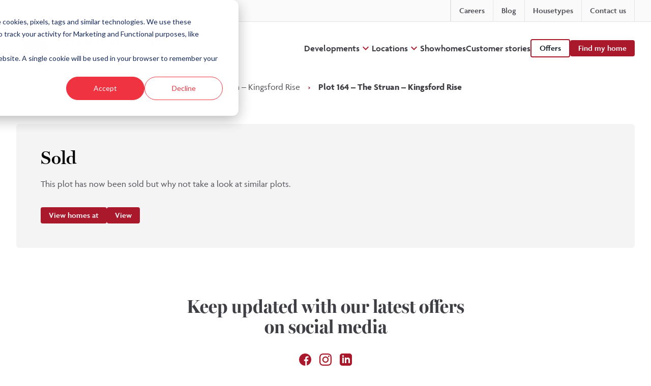

--- FILE ---
content_type: text/html; charset=UTF-8
request_url: https://kirkwoodhomes.co.uk/developments/kingsford-rise-alford/housetypes/the-struan-kingsford-rise/plot-164-the-struan-kingsford-rise
body_size: 18684
content:
                
<!DOCTYPE html>
<html lang="en" class="no-js scroll-smooth">
	<head>

		<meta charset="utf-8">
		<meta http-equiv="X-UA-Compatible" content="IE=edge">
		<meta name="viewport" content="width=device-width, initial-scale=1">
		<meta name="google" content="notranslate">
		<meta name="author" content="Kirkwood Homes">
		<meta name="robots" content="index,follow,archive"/>
		<meta name="HandheldFriendly" content="True"/>
		<meta name="MobileOptimized" content="320"/>
		<meta name="google-site-verification" content=""/>
		<meta name="mobile-web-app-capable" content="yes"/>
		<meta name="SKYPE_TOOLBAR" content="SKYPE_TOOLBAR_PARSER_COMPATIBLE"/>
		<meta http-equiv="cleartype" content="on"/>

		<!-- Favicon -->
		<link rel="apple-touch-icon" sizes="180x180" href="/assets/favicon/apple-touch-icon.png">
		<link rel="icon" type="image/png" sizes="32x32" href="/assets/favicon/favicon-32x32.png">
		<link rel="icon" type="image/png" sizes="16x16" href="/assets/favicon/favicon-16x16.png">
		<meta name="msapplication-TileColor" content="#da532c">
		<meta name="theme-color" content="#ffffff">

		
        
<title>Plot 164 – The Struan – Kingsford Rise - Kirkwood Homes</title>
<meta name="description" content="" />

<meta property="fb:app_id" content="">
<meta property="og:url" content="https://kirkwoodhomes.co.uk/developments/kingsford-rise-alford/housetypes/the-struan-kingsford-rise/plot-164-the-struan-kingsford-rise" />
<meta property="og:type" content="website" />
<meta property="og:title" content="Plot 164 – The Struan – Kingsford Rise - Kirkwood Homes" />
<meta property="og:image" content="https://d2db2p7kdbgorm.cloudfront.net/Kirkwood_Homes_Meta.png" />
<meta property="og:image:width" content="1200" />
<meta property="og:image:height" content="630" />
<meta property="og:description" content="" />
<meta property="og:site_name" content="Kirkwood Homes" />
<meta property="og:locale" content="en_GB" />
    <meta property="og:locale:alternate" content="en_GB" />

<meta name="twitter:card" content="summary_large_image" />
<meta name="twitter:site" content="" />


<link rel="home" href="https://kirkwoodhomes.co.uk/" />
<link rel="canonical" href="https://kirkwoodhomes.co.uk/developments/kingsford-rise-alford/housetypes/the-struan-kingsford-rise/plot-164-the-struan-kingsford-rise">

				
<script type="application/ld+json">
{
	"@context": "https://schema.org",
	"@type": "Organization",
	"@id": "https://kirkwoodhomes.co.uk/#organization",
	"name": "Kirkwood Homes",
	"url": "https://kirkwoodhomes.co.uk/",
	"logo": {
		"@type": "ImageObject",
		"url": "https://kirkwoodhomes.co.uk/assets/img/logos/logo-header.png",
		"width": 250,
		"height": 60
	},
	"description": "We design and build luxury homes in beautiful locations: Aberdeen city and shire, Perth and Fife.",
	"address": {
		"@type": "PostalAddress",
		"streetAddress": "Kirkwood Business Park",
		"addressLocality": "Sauchen",
		"addressRegion": "Inverurie",
		"postalCode": "AB51 7LE",
		"addressCountry": "GB"
	},
	"contactPoint": [
		{
			"@type": "ContactPoint",
			"telephone": "+441330 833595",
			"contactType": "customer service",
			"areaServed": "GB",
			"availableLanguage": ["English"]
		}
	],
	"sameAs": [
		"https://www.instagram.com/kirkwoodhomes",
		"https://www.facebook.com/KirkwoodHomesltd",
		"https://www.linkedin.com/company/kirkwood-homes"
	],
	"founder": {
		"@type": "Person",
		"name": "Colin Crombie"
	},
	"foundingDate": "1984",
	"areaServed": {
		"@type": "Country",
		"name": "Scotland"
	},
	"priceRange": "£262,995-£799,995"
}
</script>

<script type="application/ld+json">
{
	"@context": "https://schema.org",
	"@type": "WebSite",
	"@id": "https://kirkwoodhomes.co.uk/#website",
	"url": "https://kirkwoodhomes.co.uk/",
	"name": "Kirkwood Homes",
	"description": "We design and build luxury homes in beautiful locations: Aberdeen city and shire, Perth and Fife.",
	"publisher": {
		"@id": "https://kirkwoodhomes.co.uk/#organization"
	},
	"inLanguage": "en-GB"
}
</script>
  <link rel="stylesheet" href="https://cdn.jsdelivr.net/npm/swiper@11/swiper-bundle.min.css" />

		    <link rel="stylesheet" href="/assets/css/main.css?v=22Jan2026kwhomesform9" type="text/css">
	

		<!-- CSS dependencies -->
		<link rel="stylesheet" href="https://use.fontawesome.com/releases/v5.8.1/css/all.css" integrity="sha384-50oBUHEmvpQ+1lW4y57PTFmhCaXp0ML5d60M1M7uH2+nqUivzIebhndOJK28anvf" crossorigin="anonymous" rel="preload" defer async>

		<link rel="preconnect" href="https://use.typekit.net/sig5pgv.css">
		<link rel="stylesheet" href="https://use.typekit.net/sig5pgv.css">
		
		<link rel="stylesheet" href="https://use.typekit.net/csy8tns.css">

		<link rel="stylesheet" href="/assets/css/algolia.css" type="text/css">
		<link rel="stylesheet" href="https://cdn.jsdelivr.net/npm/lightgallery@1.9.0/dist/css/lightgallery.min.css" async>

		<!-- Start VWO Async SmartCode -->
		<link rel="preconnect" href="https://dev.visualwebsiteoptimizer.com" />
		<script type='text/javascript' id='vwoCode'>
		window._vwo_code=window._vwo_code || (function() {
		var account_id=679333,
		version = 1.5,
		settings_tolerance=2000,
		library_tolerance=2500,
		use_existing_jquery=false,
		is_spa=1,
		hide_element='body',
		hide_element_style = 'opacity:0 !important;filter:alpha(opacity=0) !important;background:none !important',
		/* DO NOT EDIT BELOW THIS LINE */
		f=false,w=window,d=document,vwoCodeEl=d.querySelector('#vwoCode'),code={use_existing_jquery:function(){return use_existing_jquery},library_tolerance:function(){return library_tolerance},hide_element_style:function(){return'{'+hide_element_style+'}'},finish:function(){if(!f){f=true;var e=d.getElementById('_vis_opt_path_hides');if(e)e.parentNode.removeChild(e)}},finished:function(){return f},load:function(e){var t=d.createElement('script');t.fetchPriority='high';t.src=e;t.type='text/javascript';t.onerror=function(){_vwo_code.finish()};d.getElementsByTagName('head')[0].appendChild(t)},getVersion:function(){return version},getMatchedCookies:function(e){var t=[];if(document.cookie){t=document.cookie.match(e)||[]}return t},getCombinationCookie:function(){var e=code.getMatchedCookies(/(?:^|;)\s?(_vis_opt_exp_\d+_combi=[^;$]*)/gi);e=e.map(function(e){try{var t=decodeURIComponent(e);if(!/_vis_opt_exp_\d+_combi=(?:\d+,?)+\s*$/.test(t)){return''}return t}catch(e){return''}});var i=[];e.forEach(function(e){var t=e.match(/([\d,]+)/g);t&&i.push(t.join('-'))});return i.join('|')},init:function(){if(d.URL.indexOf('__vwo_disable__')>-1)return;w.settings_timer=setTimeout(function(){_vwo_code.finish()},settings_tolerance);var e=d.currentScript,t=d.createElement('style'),i=e&&!e.async?hide_element?hide_element+'{'+hide_element_style+'}':'':code.lA=1,n=d.getElementsByTagName('head')[0];t.setAttribute('id','_vis_opt_path_hides');vwoCodeEl&&t.setAttribute('nonce',vwoCodeEl.nonce);t.setAttribute('type','text/css');if(t.styleSheet)t.styleSheet.cssText=i;else t.appendChild(d.createTextNode(i));n.appendChild(t);var o=this.getCombinationCookie();this.load('https://dev.visualwebsiteoptimizer.com/j.php?a='+account_id+'&u='+encodeURIComponent(d.URL)+'&f='+ +is_spa+'&vn='+version+(o?'&c='+o:''));return settings_timer}};w._vwo_settings_timer = code.init();return code;}());
		</script>
		<!-- End VWO Async SmartCode -->

		<!-- Glider -->
		<link rel="stylesheet" href="https://cdn.jsdelivr.net/npm/@glidejs/glide@3.5.x/dist/css/glide.core.min.css">
				<!-- Google Tag Manager -->
		<script>(function(w,d,s,l,i){w[l]=w[l]||[];w[l].push({'gtm.start':
		new Date().getTime(),event:'gtm.js'});var f=d.getElementsByTagName(s)[0],
		j=d.createElement(s),dl=l!='dataLayer'?'&l='+l:'';j.async=true;j.src=
		'https://www.googletagmanager.com/gtm.js?id='+i+dl;f.parentNode.insertBefore(j,f);
		})(window,document,'script','dataLayer','GTM-KQ2BJKS');</script>
		<!-- End Google Tag Manager -->
			<script src="//js-eu1.hsforms.net/forms/embed/v2.js"></script></head>
	<body style="display:none" class="block selection:text-neutral-800 selection:bg-primary-100 antialiased">
				<!-- Google Tag Manager (noscript) -->
		<noscript><iframe src="https://www.googletagmanager.com/ns.html?id=GTM-KQ2BJKS"
		height="0" width="0" style="display:none;visibility:hidden"></iframe></noscript>
		<!-- End Google Tag Manager (noscript) -->
				<div id="wrapper" >
			<div class="relative">

	<span class="blitz-inject" id="blitz-inject-1" data-blitz-id="1" data-blitz-uri="https://kirkwoodhomes.co.uk/actions/blitz/templates/get" data-blitz-params="template=6b2782718dae35c82e51b577882ecdd76cd9949a0273e4207d776ebd7b19e9f8_partials%2Fcontrol_bar&params%5BeditUrl%5D=https%3A%2F%2Fkirkwoodhomes.co.uk%2Fadmin%2Fentries%2Fplots%2F70212-plot-164-the-struan-kingsford-rise&siteId=1" data-blitz-property=""></span>

	<div class="DesktopNavBlock">

    	<div class="flex flex-col">

							<div class="border-b bg-neutral-50 border-neutral-200">
				<div class="container-nav">
					<ul class="flex items-center justify-between gap-4">

																			<li>
								<ul class="flex items-center justify-start gap-4">

																											
																												<li>
											<a href="mailto:info@kirkwood-homes.com" class="py-1 lg:py-2 flex items-center gap-1 group">

												
    
        
    <svg xmlns="http://www.w3.org/2000/svg" viewBox="0 0 24 24" fill="currentColor" class="transition-all size-5 md:size-4 text-neutral-300 group-hover:text-primary-500">
  <path d="M1.5 8.67v8.58a3 3 0 003 3h15a3 3 0 003-3V8.67l-8.928 5.493a3 3 0 01-3.144 0L1.5 8.67z" />
  <path d="M22.5 6.908V6.75a3 3 0 00-3-3h-15a3 3 0 00-3 3v.158l9.714 5.978a1.5 1.5 0 001.572 0L22.5 6.908z" />
</svg>




												<span class="transition-all hidden md:inline-block md:body-sm text-neutral-600 group-hover:text-neutral-800">
													info@kirkwood-homes.com
												</span>
											</a>
										</li>
									
																												<li>
											<a href="tel:01330 833595" class="py-1 lg:py-2 flex items-center gap-1 group">

												
    
        
    <svg xmlns="http://www.w3.org/2000/svg" viewBox="0 0 24 24" fill="currentColor" class="transition-all size-5 md:size-4 text-neutral-300 group-hover:text-primary-500">
  <path fill-rule="evenodd" d="M1.5 4.5a3 3 0 013-3h1.372c.86 0 1.61.586 1.819 1.42l1.105 4.423a1.875 1.875 0 01-.694 1.955l-1.293.97c-.135.101-.164.249-.126.352a11.285 11.285 0 006.697 6.697c.103.038.25.009.352-.126l.97-1.293a1.875 1.875 0 011.955-.694l4.423 1.105c.834.209 1.42.959 1.42 1.82V19.5a3 3 0 01-3 3h-2.25C8.552 22.5 1.5 15.448 1.5 6.75V4.5z" clip-rule="evenodd" />
</svg>



												<span class="transition-all hidden md:inline-block md:body-sm text-neutral-600 group-hover:text-neutral-800">
													01330 833595
												</span>

											</a>
										</li>
																		
								</ul>
							</li>
						
												<li>
							<ul class="flex items-stretch divide-x border-x border-neutral-200 divide-neutral-200">
								
																																																																																																																																																		<li class="group  block md:block lg:hidden">
										<a href="https://kirkwoodhomes.co.uk/developments" class="grid px-4 py-1 lg:py-2 transition-all group-hover:bg-neutral-100/50 place-items-center focus:ring-0">
											<span class="font-semibold transition-all body-md text-neutral-600 group-hover:text-neutral-800">
												Developments
											</span>
										</a>
									</li>
																																																																																																																																																		<li class="group  block md:block lg:hidden">
										<a href="https://kirkwoodhomes.co.uk/offers" class="grid px-4 py-1 lg:py-2 transition-all group-hover:bg-neutral-100/50 place-items-center focus:ring-0">
											<span class="font-semibold transition-all body-md text-neutral-600 group-hover:text-neutral-800">
												Offers
											</span>
										</a>
									</li>
																																																																																																																																																		<li class="group  hidden md:hidden lg:block">
										<a href="https://kirkwoodhomes.co.uk/careers" class="grid px-4 py-1 lg:py-2 transition-all group-hover:bg-neutral-100/50 place-items-center focus:ring-0">
											<span class="font-semibold transition-all body-md text-neutral-600 group-hover:text-neutral-800">
												Careers
											</span>
										</a>
									</li>
																																																																																																																																																		<li class="group  hidden md:hidden lg:block">
										<a href="https://kirkwoodhomes.co.uk/blog" class="grid px-4 py-1 lg:py-2 transition-all group-hover:bg-neutral-100/50 place-items-center focus:ring-0">
											<span class="font-semibold transition-all body-md text-neutral-600 group-hover:text-neutral-800">
												Blog
											</span>
										</a>
									</li>
																																																																																																																																																		<li class="group  block md:block lg:block">
										<a href="https://kirkwoodhomes.co.uk/housetypes" class="grid px-4 py-1 lg:py-2 transition-all group-hover:bg-neutral-100/50 place-items-center focus:ring-0">
											<span class="font-semibold transition-all body-md text-neutral-600 group-hover:text-neutral-800">
												Housetypes
											</span>
										</a>
									</li>
																																																																																																																																																		<li class="group  hidden md:hidden lg:block">
										<a href="https://kirkwoodhomes.co.uk/contact-us" class="grid px-4 py-1 lg:py-2 transition-all group-hover:bg-neutral-100/50 place-items-center focus:ring-0">
											<span class="font-semibold transition-all body-md text-neutral-600 group-hover:text-neutral-800">
												Contact us
											</span>
										</a>
									</li>
															</ul>
						</li>

					</ul>
				</div>
			</div>
		
				<div class="py-4 lg:py-6 container-nav">
			<div class="flex items-center justify-between gap-4">

								<div class="flex flex-shrink-0">
    <span class="sr-only"></span>
    <a href="/" class="">
        <img class="h-10 lg:h-12 xl:h-14 " src="https://kirkwoodhomes.co.uk/assets/img/logos/logo-header.svg" alt="" loading="lazy" />
    </a>
</div>
													<nav x-popover:group class="items-center hidden gap-8 lg:flex">
																					
									
<div x-data x-popover class="relative">

        <div class="flex items-center gap-1">

        <a href="https://kirkwoodhomes.co.uk/developments" class="font-semibold transition body-md xl:body-lg text-neutral-700 hover:text-primary-500"  >
            Developments
        </a>

                    <button x-popover:button type="button">

                
                <div x-show="!$popover.isOpen">
                    
    
        
    <svg class="size-6 text-primary-500 transition-all" xmlns="http://www.w3.org/2000/svg" width="24" height="24" viewBox="0 0 24 24" fill="none">
    <path d="M16.59 8.58984L12 13.1698L7.41 8.58984L6 9.99984L12 15.9998L18 9.99984L16.59 8.58984Z" fill="currentColor"/>
</svg>


                </div>

                <div x-show="$popover.isOpen" x-cloak>
                    
    
        
    <svg class="size-6 text-primary-500 transition-all" xmlns="http://www.w3.org/2000/svg" width="24" height="24" viewBox="0 0 24 24" fill="none">
<path xmlns="http://www.w3.org/2000/svg" d="M7.41 15.9998L12 11.4198L16.59 15.9998L18 14.5898L12 8.58984L6 14.5898L7.41 15.9998Z" fill="currentColor"/>
</svg>


                </div>
                
            </button>
        
    </div>

                
                
                        <div
                x-popover:panel
                x-cloak
                x-transition.origin.top
                class="w-[52rem] absolute z-40 mt-3 -ml-4 transform lg:left-1/2 lg:ml-0 lg:max-w-4xl lg:-translate-x-1/2"
            >
                <div class="overflow-hidden bg-white border rounded-lg shadow-2xl border-neutral-200">
                    <div class="flex items-stretch">

                                                <div class="grid flex-shrink-0 grid-cols-2 w-[34rem] p-6 xl:p-6 gap-4 xl:gap-6">

                                                                                        <div class="flex flex-col gap-4">

                                                                        <div class="flex flex-col items-start">
                                        
                                                                                <a class="flex justify-left gap-1 mb-1" href="https://kirkwoodhomes.co.uk/developments/bonnyton-brae-pitmedden">
                                    
                                                                                        <div class="text-lg tracking-tight sm:text-xl font-medium transition text-neutral-800 hover:text-primary">Bonnyton Brae, Pitmedden</div>

                                        </a>

                                                                                
                                    </div>
                                    
                                </div>
                                                            <div class="flex flex-col gap-4">

                                                                        <div class="flex flex-col items-start">
                                        
                                                                                <a class="flex justify-left gap-1 mb-1" href="https://kirkwoodhomes.co.uk/developments/castle-road">
                                    
                                                                                        <div class="text-lg tracking-tight sm:text-xl font-medium transition text-neutral-800 hover:text-primary">Castle Road, Alford</div>

                                        </a>

                                                                                
                                    </div>
                                    
                                </div>
                                                            <div class="flex flex-col gap-4">

                                                                        <div class="flex flex-col items-start">
                                        
                                                                                <a class="flex justify-left gap-1 mb-1" href="https://kirkwoodhomes.co.uk/developments/inchmarlo">
                                    
                                                                                        <div class="text-lg tracking-tight sm:text-xl font-medium transition text-neutral-800 hover:text-primary">Inchmarlo, Banchory</div>

                                        </a>

                                                                                
                                    </div>
                                    
                                </div>
                                                            <div class="flex flex-col gap-4">

                                                                        <div class="flex flex-col items-start">
                                        
                                                                                <a class="flex justify-left gap-1 mb-1" href="https://kirkwoodhomes.co.uk/developments/strabathie-village">
                                    
                                                                                        <div class="text-lg tracking-tight sm:text-xl font-medium transition text-neutral-800 hover:text-primary">Strabathie Village, Blackdog</div>

                                        </a>

                                                                                
                                    </div>
                                    
                                </div>
                                                            <div class="flex flex-col gap-4">

                                                                        <div class="flex flex-col items-start">
                                        
                                                                                <a class="flex justify-left gap-1 mb-1" href="https://kirkwoodhomes.co.uk/developments/the-brambles">
                                    
                                                                                        <div class="text-lg tracking-tight sm:text-xl font-medium transition text-neutral-800 hover:text-primary">The Brambles, Sauchen</div>

                                        </a>

                                                                                
                                    </div>
                                    
                                </div>
                                                            <div class="flex flex-col gap-4">

                                                                        <div class="flex flex-col items-start">
                                        
                                                                                <a class="flex justify-left gap-1 mb-1" href="https://kirkwoodhomes.co.uk/developments/the-paddocks">
                                    
                                                                                        <div class="text-lg tracking-tight sm:text-xl font-medium transition text-neutral-800 hover:text-primary">The Paddocks, Colinsburgh</div>

                                        </a>

                                                                                
                                    </div>
                                    
                                </div>
                                                            <div class="flex flex-col gap-4">

                                                                        <div class="flex flex-col items-start">
                                        
                                                                                <a class="flex justify-left gap-1 mb-1" href="https://kirkwoodhomes.co.uk/developments/west-woodlands">
                                    
                                                                                        <div class="text-lg tracking-tight sm:text-xl font-medium transition text-neutral-800 hover:text-primary">West Woodlands, Perth</div>

                                        </a>

                                                                                
                                    </div>
                                    
                                </div>
                                                            <div class="flex flex-col gap-4">

                                                                        <div class="flex flex-col items-start">
                                        
                                                                                <a class="flex justify-left gap-1 mb-1" href="https://kirkwoodhomes.co.uk/developments/kirkton-heights">
                                    
                                                                                        <div class="text-lg tracking-tight sm:text-xl font-medium transition text-neutral-800 hover:text-primary">Kirkton Heights, Fraserburgh</div>

                                        </a>

                                                                                
                                    </div>
                                    
                                </div>
                                                            <div class="flex flex-col gap-4">

                                                                        <div class="flex flex-col items-start">
                                        
                                                                                <a class="flex justify-left gap-1 mb-1" href="https://kirkwoodhomes.co.uk/developments/fernbrae">
                                    
                                                                                        <div class="text-lg tracking-tight sm:text-xl font-medium transition text-neutral-800 hover:text-primary">Fernbrae, West End, Dundee</div>

                                        </a>

                                                                                
                                    </div>
                                    
                                </div>
                            
                        </div>
                        
                                                                                                    <div class="w-full">
                                <a class="relative w-full h-full group" href="https://kirkwoodhomes.co.uk/ready-to-move-into">

                                                                        <div class="relative z-10 flex flex-col items-start justify-center h-full p-6 xl:p-8">

                                                                                <h3 class="text-white head-h5 xl:head-h4 max-w-[24ch] font-extrabold text-shadow">
                                            Homes ready to move into
                                        </h3>

                                                                                <div class="mt-2 text-neutral-200 text-sm/normal xl:text-base/normal max-w-[48ch] text-shadow hidden lg:block">
                                            <p>Discover our range of luxury homes that are nearing completion or ready to move into...</p>
                                        </div>

                                        <div class="pt-4 transition duration-200 group-hover:translate-x-1">
                                            <div class="flex items-center gap-0.5 text-neutral-50 drop-shadow-sm">
                                                <p class="text-sm font-medium leading-0">Learn more</p>
                                                <svg class="flex-shrink-0 w-4 h-4" xmlns="http://www.w3.org/2000/svg" viewBox="0 0 20 20" fill="currentColor">
                                                    <path fill-rule="evenodd" d="M3 10a.75.75 0 01.75-.75h10.638L10.23 5.29a.75.75 0 111.04-1.08l5.5 5.25a.75.75 0 010 1.08l-5.5 5.25a.75.75 0 11-1.04-1.08l4.158-3.96H3.75A.75.75 0 013 10z" clip-rule="evenodd" />
                                                </svg>
                                            </div>
                                        </div> 
                                        
                                    </div>

                                                                        <div class="absolute inset-0 z-0 transition-all bg-neutral-400 group-hover:bg-primary-400">
                                        

				
	<picture >
		
                			
                                                
        
                
        <source media="(max-width: 599px)" srcset="https://d2db2p7kdbgorm.cloudfront.net/_286x286_crop_center-center_none/96960/Kirkwood-Lifestyle-with-Jess-Steven-and-Reuben-0012.webp" type="image/webp">

    
			
            			                        
        
                
        <source media="(min-width: 600px)" srcset="https://d2db2p7kdbgorm.cloudfront.net/_286x286_crop_center-center_none/96960/Kirkwood-Lifestyle-with-Jess-Steven-and-Reuben-0012.webp" type="image/webp">

    
			
		
                        
                                                
        
                
        <source media="(max-width: 599px)" srcset="https://d2db2p7kdbgorm.cloudfront.net/_286x286_crop_center-center_none/Kirkwood-Lifestyle-with-Jess-Steven-and-Reuben-0012.jpg" type="image/jpeg">

    
            
                                                
        
                
        <source media="(min-width: 600px)" srcset="https://d2db2p7kdbgorm.cloudfront.net/_286x286_crop_center-center_none/Kirkwood-Lifestyle-with-Jess-Steven-and-Reuben-0012.jpg" type="image/jpeg">

    
            
                
        				<img src="https://d2db2p7kdbgorm.cloudfront.net/_286x286_crop_center-center_none/Kirkwood-Lifestyle-with-Jess-Steven-and-Reuben-0012.jpg"
			alt="Kirkwood Lifestyle with Jess Steven and Reuben 0012"
			class="relative z-0 object-cover w-full h-full mix-blend-multiply"									loading="lazy"		/> 
	

	</picture>


                                    </div>

                                </a>
                            </div>
                                            </div>
                </div>
            </div>

            
</div>
									
																																				
									
<div x-data x-popover class="relative">

        <div class="flex items-center gap-1">

        <a href="https://kirkwoodhomes.co.uk/locations" class="font-semibold transition body-md xl:body-lg text-neutral-700 hover:text-primary-500"  >
            Locations
        </a>

                    <button x-popover:button type="button">

                
                <div x-show="!$popover.isOpen">
                    
    
        
    <svg class="size-6 text-primary-500 transition-all" xmlns="http://www.w3.org/2000/svg" width="24" height="24" viewBox="0 0 24 24" fill="none">
    <path d="M16.59 8.58984L12 13.1698L7.41 8.58984L6 9.99984L12 15.9998L18 9.99984L16.59 8.58984Z" fill="currentColor"/>
</svg>


                </div>

                <div x-show="$popover.isOpen" x-cloak>
                    
    
        
    <svg class="size-6 text-primary-500 transition-all" xmlns="http://www.w3.org/2000/svg" width="24" height="24" viewBox="0 0 24 24" fill="none">
<path xmlns="http://www.w3.org/2000/svg" d="M7.41 15.9998L12 11.4198L16.59 15.9998L18 14.5898L12 8.58984L6 14.5898L7.41 15.9998Z" fill="currentColor"/>
</svg>


                </div>
                
            </button>
        
    </div>

                
                
                        <div
                x-popover:panel
                x-cloak
                x-transition.origin.top
                class="w-[52rem] absolute z-40 mt-3 -ml-4 transform lg:left-1/2 lg:ml-0 lg:max-w-4xl lg:-translate-x-1/2"
            >
                <div class="overflow-hidden bg-white border rounded-lg shadow-2xl border-neutral-200">
                    <div class="flex items-stretch">

                                                <div class="grid flex-shrink-0 grid-cols-2 w-[34rem] p-6 xl:p-6 gap-4 xl:gap-6">

                                                                                        <div class="flex flex-col gap-4">

                                                                        <div class="flex flex-col items-start">
                                        
                                                                                <a class="flex justify-left gap-1 mb-1" href="https://kirkwoodhomes.co.uk/new-homes-aberdeenshire">
                                    
                                                                                        <div class="text-lg tracking-tight sm:text-xl font-medium transition text-neutral-800 hover:text-primary">Aberdeenshire</div>

                                        </a>

                                                                                
                                    </div>
                                    
                                </div>
                                                            <div class="flex flex-col gap-4">

                                                                        <div class="flex flex-col items-start">
                                        
                                                                                <a class="flex justify-left gap-1 mb-1" href="https://kirkwoodhomes.co.uk/new-homes-in-aberdeen">
                                    
                                                                                        <div class="text-lg tracking-tight sm:text-xl font-medium transition text-neutral-800 hover:text-primary">Aberdeen</div>

                                        </a>

                                                                                
                                    </div>
                                    
                                </div>
                                                            <div class="flex flex-col gap-4">

                                                                        <div class="flex flex-col items-start">
                                        
                                                                                <a class="flex justify-left gap-1 mb-1" href="https://kirkwoodhomes.co.uk/perth">
                                    
                                                                                        <div class="text-lg tracking-tight sm:text-xl font-medium transition text-neutral-800 hover:text-primary">Perth</div>

                                        </a>

                                                                                
                                    </div>
                                    
                                </div>
                                                            <div class="flex flex-col gap-4">

                                                                        <div class="flex flex-col items-start">
                                        
                                                                                <a class="flex justify-left gap-1 mb-1" href="https://kirkwoodhomes.co.uk/new-homes-fife">
                                    
                                                                                        <div class="text-lg tracking-tight sm:text-xl font-medium transition text-neutral-800 hover:text-primary">Fife</div>

                                        </a>

                                                                                
                                    </div>
                                    
                                </div>
                                                            <div class="flex flex-col gap-4">

                                                                        <div class="flex flex-col items-start">
                                        
                                                                                <a class="flex justify-left gap-1 mb-1" href="https://kirkwoodhomes.co.uk/new-homes-tayside">
                                    
                                                                                        <div class="text-lg tracking-tight sm:text-xl font-medium transition text-neutral-800 hover:text-primary">Tayside</div>

                                        </a>

                                                                                
                                    </div>
                                    
                                </div>
                            
                        </div>
                        
                                                                                                    <div class="w-full">
                                <a class="relative w-full h-full group" href="https://kirkwoodhomes.co.uk/40-years">

                                                                        <div class="relative z-10 flex flex-col items-start justify-center h-full p-6 xl:p-8">

                                                                                <h3 class="text-white head-h5 xl:head-h4 max-w-[24ch] font-extrabold text-shadow">
                                            40 years
                                        </h3>

                                                                                <div class="mt-2 text-neutral-200 text-sm/normal xl:text-base/normal max-w-[48ch] text-shadow hidden lg:block">
                                            <p>Read more stories from the Kirkwood Homes team, and discover incentives launched as part of our 40th birthday celebrations</p>
                                        </div>

                                        <div class="pt-4 transition duration-200 group-hover:translate-x-1">
                                            <div class="flex items-center gap-0.5 text-neutral-50 drop-shadow-sm">
                                                <p class="text-sm font-medium leading-0">Learn more</p>
                                                <svg class="flex-shrink-0 w-4 h-4" xmlns="http://www.w3.org/2000/svg" viewBox="0 0 20 20" fill="currentColor">
                                                    <path fill-rule="evenodd" d="M3 10a.75.75 0 01.75-.75h10.638L10.23 5.29a.75.75 0 111.04-1.08l5.5 5.25a.75.75 0 010 1.08l-5.5 5.25a.75.75 0 11-1.04-1.08l4.158-3.96H3.75A.75.75 0 013 10z" clip-rule="evenodd" />
                                                </svg>
                                            </div>
                                        </div> 
                                        
                                    </div>

                                                                        <div class="absolute inset-0 z-0 transition-all bg-neutral-400 group-hover:bg-primary-400">
                                        

			<img src="https://d2db2p7kdbgorm.cloudfront.net/SUBTLE-GRASS.jpeg"
			alt=""
			class="relative z-0 object-cover w-full h-full mix-blend-multiply"									loading="lazy"		/> 
	


                                    </div>

                                </a>
                            </div>
                                            </div>
                </div>
            </div>

            
</div>
									
																																				
									
<div x-data x-popover class="relative">

        <div class="flex items-center gap-1">

        <a href="https://kirkwoodhomes.co.uk/showhomes" class="font-semibold transition body-md xl:body-lg text-neutral-700 hover:text-primary-500"  >
            Showhomes
        </a>

        
    </div>

        
</div>
									
																																				
									
<div x-data x-popover class="relative">

        <div class="flex items-center gap-1">

        <a href="https://kirkwoodhomes.co.uk/customer-stories" class="font-semibold transition body-md xl:body-lg text-neutral-700 hover:text-primary-500"  >
            Customer stories
        </a>

        
    </div>

        
</div>
									
																																				
																		<div>
                                                                                                                        
            <a href="https://kirkwoodhomes.co.uk/offers" class="block w-auto px-4 py-2 font-semibold text-center transition rounded text-sm/none sm:text-base/none text-secondary border-2 border-primary-500 hover:bg-primary-50 hover:text-primary-600 hover:border-primary-600 focus:ring ring-primary-400"  >
                        Offers
            </a>

                                    </div>

																																				
																		<div>
                                                                                                                        
            <a href="/search" class="block w-auto px-4 py-2 font-semibold text-center transition rounded text-sm/none sm:text-base/none text-primary-50 bg-primary-500 hover:bg-primary-600 focus:ring ring-primary-400"  >
                        Find my home
            </a>

                                    </div>

																										</nav>
								
								<div class="flex items-center gap-4 lg:hidden">

																<div class="hidden md:flex md:items-center md:gap-4">
							
																																								
            <a href="https://kirkwoodhomes.co.uk/offers" class="block w-auto px-4 py-2 font-semibold text-center transition rounded text-sm/none sm:text-base/none text-primary-50 bg-primary-500 hover:bg-primary-600 focus:ring ring-primary-400"  >
                        Offers
            </a>

																																															</div>
					
										<a href="#kirkwood-menu" class="flex items-center pl-0 cursor-pointer mburger mburger--collapse">
						<mm-burger
							menu="kirkwood-menu"
							fx="squeeze"
						></mm-burger>
					</a>
				
				</div>

			</div>
		</div>

	</div>
    
</div>


                                                                                                                                                                                                                                                                                                                                                                                                                                                                                                                                                                                                                                                                                                                
<nav id="kirkwood-menu">
    <ul>

        <li>
        <a href="/">Home</a>
        </li>
        
            <li>
                <a href="https://kirkwoodhomes.co.uk/developments">Developments</a>
                                    <ul>
                        
            <li>
                <a href="https://kirkwoodhomes.co.uk/developments/bonnyton-brae-pitmedden">Bonnyton Brae, Pitmedden</a>
                                            </li>

        
            <li>
                <a href="https://kirkwoodhomes.co.uk/developments/castle-road">Castle Road, Alford</a>
                                            </li>

        
            <li>
                <a href="https://kirkwoodhomes.co.uk/developments/inchmarlo">Inchmarlo, Banchory</a>
                                            </li>

        
            <li>
                <a href="https://kirkwoodhomes.co.uk/developments/strabathie-village">Strabathie Village, Blackdog</a>
                                            </li>

        
            <li>
                <a href="https://kirkwoodhomes.co.uk/developments/the-brambles">The Brambles, Sauchen</a>
                                            </li>

        
            <li>
                <a href="https://kirkwoodhomes.co.uk/developments/the-paddocks">The Paddocks, Colinsburgh</a>
                                            </li>

        
            <li>
                <a href="https://kirkwoodhomes.co.uk/developments/west-woodlands">West Woodlands, Perth</a>
                                            </li>

        
            <li>
                <a href="https://kirkwoodhomes.co.uk/developments/kirkton-heights">Kirkton Heights, Fraserburgh</a>
                                            </li>

        
            <li>
                <a href="https://kirkwoodhomes.co.uk/developments/fernbrae">Fernbrae, West End, Dundee</a>
                                            </li>

                            </ul>
                                                    <ul>
                        
                            <li>
                                <a href="https://kirkwoodhomes.co.uk/developments/fernbrae">Fernbrae, West End</a>
                                                            </li>

                        
                            <li>
                                <a href="https://kirkwoodhomes.co.uk/developments/kirkton-heights">Kirkton Heights</a>
                                                            </li>

                        
                            <li>
                                <a href="https://kirkwoodhomes.co.uk/developments/bonnyton-brae-pitmedden">Bonnyton Brae</a>
                                                                    <ul>
                                        <li><a href="https://kirkwoodhomes.co.uk/developments/bonnyton-brae-pitmedden">Bonnyton Brae</a></li>
                                        <li><a href="https://kirkwoodhomes.co.uk/developments/bonnyton-brae-pitmedden/siteplan">Siteplan</a></li>
                                        <li><a href="https://kirkwoodhomes.co.uk/developments/bonnyton-brae-pitmedden#availability">Availability</a></li>
                                    </ul>
                                                            </li>

                        
                            <li>
                                <a href="https://kirkwoodhomes.co.uk/developments/the-paddocks">The Paddocks</a>
                                                                    <ul>
                                        <li><a href="https://kirkwoodhomes.co.uk/developments/the-paddocks">The Paddocks</a></li>
                                        <li><a href="https://kirkwoodhomes.co.uk/developments/the-paddocks/siteplan">Siteplan</a></li>
                                        <li><a href="https://kirkwoodhomes.co.uk/developments/the-paddocks#availability">Availability</a></li>
                                    </ul>
                                                            </li>

                        
                            <li>
                                <a href="https://kirkwoodhomes.co.uk/developments/west-woodlands">West Woodlands</a>
                                                                    <ul>
                                        <li><a href="https://kirkwoodhomes.co.uk/developments/west-woodlands">West Woodlands</a></li>
                                        <li><a href="https://kirkwoodhomes.co.uk/developments/west-woodlands/siteplan">Siteplan</a></li>
                                        <li><a href="https://kirkwoodhomes.co.uk/developments/west-woodlands#availability">Availability</a></li>
                                    </ul>
                                                            </li>

                        
                            <li>
                                <a href="https://kirkwoodhomes.co.uk/developments/castle-road">Castle Road</a>
                                                                    <ul>
                                        <li><a href="https://kirkwoodhomes.co.uk/developments/castle-road">Castle Road</a></li>
                                        <li><a href="https://kirkwoodhomes.co.uk/developments/castle-road/siteplan">Siteplan</a></li>
                                        <li><a href="https://kirkwoodhomes.co.uk/developments/castle-road#availability">Availability</a></li>
                                    </ul>
                                                            </li>

                        
                            <li>
                                <a href="https://kirkwoodhomes.co.uk/developments/inchmarlo">Inchmarlo</a>
                                                                    <ul>
                                        <li><a href="https://kirkwoodhomes.co.uk/developments/inchmarlo">Inchmarlo</a></li>
                                        <li><a href="https://kirkwoodhomes.co.uk/developments/inchmarlo/siteplan">Siteplan</a></li>
                                        <li><a href="https://kirkwoodhomes.co.uk/developments/inchmarlo#availability">Availability</a></li>
                                    </ul>
                                                            </li>

                        
                            <li>
                                <a href="https://kirkwoodhomes.co.uk/developments/strabathie-village">Strabathie Village</a>
                                                                    <ul>
                                        <li><a href="https://kirkwoodhomes.co.uk/developments/strabathie-village">Strabathie Village</a></li>
                                        <li><a href="https://kirkwoodhomes.co.uk/developments/strabathie-village/siteplan">Siteplan</a></li>
                                        <li><a href="https://kirkwoodhomes.co.uk/developments/strabathie-village#availability">Availability</a></li>
                                    </ul>
                                                            </li>

                        
                            <li>
                                <a href="https://kirkwoodhomes.co.uk/developments/the-brambles">The Brambles</a>
                                                                    <ul>
                                        <li><a href="https://kirkwoodhomes.co.uk/developments/the-brambles">The Brambles</a></li>
                                        <li><a href="https://kirkwoodhomes.co.uk/developments/the-brambles/siteplan">Siteplan</a></li>
                                        <li><a href="https://kirkwoodhomes.co.uk/developments/the-brambles#availability">Availability</a></li>
                                    </ul>
                                                            </li>

                        
                            <li>
                                <a href="https://kirkwoodhomes.co.uk/developments/balgillo-heights-broughty-ferry">Balgillo Heights</a>
                                                            </li>

                                            </ul>
                            </li>

        
            <li>
                <a href="https://kirkwoodhomes.co.uk/locations">Locations</a>
                                    <ul>
                        
            <li>
                <a href="https://kirkwoodhomes.co.uk/new-homes-aberdeenshire">Aberdeenshire</a>
                                            </li>

        
            <li>
                <a href="https://kirkwoodhomes.co.uk/new-homes-in-aberdeen">Aberdeen</a>
                                            </li>

        
            <li>
                <a href="https://kirkwoodhomes.co.uk/perth">Perth</a>
                                            </li>

        
            <li>
                <a href="https://kirkwoodhomes.co.uk/new-homes-fife">Fife</a>
                                            </li>

        
            <li>
                <a href="https://kirkwoodhomes.co.uk/new-homes-tayside">Tayside</a>
                                            </li>

                            </ul>
                                            </li>

        
            <li>
                <a href="https://kirkwoodhomes.co.uk/showhomes">Showhomes</a>
                                            </li>

        
            <li>
                <a href="https://kirkwoodhomes.co.uk/customer-stories">Customer stories</a>
                                            </li>

        
            <li>
                <a href="https://kirkwoodhomes.co.uk/offers">Offers</a>
                                            </li>

        
            <li>
                <a href="/search">Find my home</a>
                                            </li>

        
            <li>
                <a href="https://kirkwoodhomes.co.uk/careers">Careers</a>
                                            </li>

        
            <li>
                <a href="https://kirkwoodhomes.co.uk/blog">Blog</a>
                                            </li>

        
            <li>
                <a href="https://kirkwoodhomes.co.uk/housetypes">Housetypes</a>
                                            </li>

        
            <li>
                <a href="https://kirkwoodhomes.co.uk/contact-us">Contact us</a>
                                            </li>

            </ul>
</nav>


<script type="application/ld+json">
{
	"@context": "https://schema.org",
	"@type": "BreadcrumbList",
	"itemListElement": [
				{
			"@type": "ListItem",
			"position": 1,
			"name": "Home",
			"item": "https://kirkwoodhomes.co.uk/"
		},				{
			"@type": "ListItem",
			"position": 2,
			"name": "Developments",
			"item": "https://kirkwoodhomes.co.uk/developments"
		},				{
			"@type": "ListItem",
			"position": 3,
			"name": "Kingsford\u0020Rise",
			"item": "https://kirkwoodhomes.co.uk/developments/kingsford-rise-alford"
		},				{
			"@type": "ListItem",
			"position": 4,
			"name": "The\u0020Struan\u0020\u2013\u0020Kingsford\u0020Rise",
			"item": "https://kirkwoodhomes.co.uk/developments/kingsford-rise-alford/housetypes/the-struan-kingsford-rise"
		},				{
			"@type": "ListItem",
			"position": 5,
			"name": "Plot\u0020164\u0020\u2013\u0020The\u0020Struan\u0020\u2013\u0020Kingsford\u0020Rise",
			"item": "https://kirkwoodhomes.co.uk/developments/kingsford-rise-alford/housetypes/the-struan-kingsford-rise/plot-164-the-struan-kingsford-rise"
		}			]
}
</script>

        <section class="HeadingBlock">
        <div class="bg-white">
            <div class=" max-w-screen-3xl   mx-auto px-4 md:px-6 lg:px-8 py-2.5">
                <div class="flex space-x-2 md:space-x-4 overflow-x-auto">
                    
                                                    
                                                        <a href="https://kirkwoodhomes.co.uk/" class="body-sm md:body-md xl:body-lg text-neutral-600 whitespace-nowrap">
                                Home
                            </a>

                                                        <div class="font-bold body-sm md:body-md xl:body-lg text-primary-500">&#8250;</div>
                        
                        
                    
                                                    
                                                        <a href="https://kirkwoodhomes.co.uk/developments" class="body-sm md:body-md xl:body-lg text-neutral-600 whitespace-nowrap">
                                Developments
                            </a>

                                                        <div class="font-bold body-sm md:body-md xl:body-lg text-primary-500">&#8250;</div>
                        
                        
                    
                                                    
                                                        <a href="https://kirkwoodhomes.co.uk/developments/kingsford-rise-alford" class="body-sm md:body-md xl:body-lg text-neutral-600 whitespace-nowrap">
                                Kingsford Rise
                            </a>

                                                        <div class="font-bold body-sm md:body-md xl:body-lg text-primary-500">&#8250;</div>
                        
                        
                    
                                                    
                                                        <a href="https://kirkwoodhomes.co.uk/developments/kingsford-rise-alford/housetypes/the-struan-kingsford-rise" class="body-sm md:body-md xl:body-lg text-neutral-600 whitespace-nowrap">
                                The Struan – Kingsford Rise
                            </a>

                                                        <div class="font-bold body-sm md:body-md xl:body-lg text-primary-500">&#8250;</div>
                        
                        
                    
                                                
                                                        <div class="font-bold body-sm md:body-md xl:body-lg text-neutral-700 whitespace-nowrap">
                                Plot 164 – The Struan – Kingsford Rise
                            </div>

                        
                                    </div>
            </div>
        </div>
    </section>
    	
		


<script type="application/ld+json">
{
	"@context": "https://schema.org",
	"@type": "Product",
	"@id": "https://kirkwoodhomes.co.uk/developments/kingsford-rise-alford/housetypes/the-struan-kingsford-rise/plot-164-the-struan-kingsford-rise#product",
	"name": "Plot 164 - ",
	"description": "This\u0020Struan\u0020and\u0020former\u0020showhouse,\u0020is\u0020a\u0020spacious\u00203\u0020bedroom\u0020detached\u0020home,\u0020redesigned\u0020to\u0020incorporate\u0020a\u0020large\u0020open\u0020plan\u0020kitchen\u0020\/\u0020dining\u0020area\u0020and\u0020three\u0020generously\u0020proportioned\u0020bedrooms.",
		"brand": {
		"@type": "Brand",
		"name": "Kirkwood Homes"
	},
	"offers": {
		"@type": "Offer",
		"url": "https://kirkwoodhomes.co.uk/developments/kingsford-rise-alford/housetypes/the-struan-kingsford-rise/plot-164-the-struan-kingsford-rise",
		"priceCurrency": "GBP",
		"price": "279995",
				"itemCondition": "https://schema.org/NewCondition",
		"availability": "https://schema.org/SoldOut",
		"seller": {
			"@type": "RealEstateAgent",
			"name": "Kirkwood Homes",
			"url": "https://kirkwoodhomes.co.uk/",
			"telephone": "+441330-833595"
		}
	},
	"category": "Residential Property",
	"additionalProperty": [
		{
			"@type": "PropertyValue",
			"name": "Bedrooms",
			"value": ""
		},
		{
			"@type": "PropertyValue",
			"name": "Floor Space",
			"value": " sq m"
		},
		{
			"@type": "PropertyValue",
			"name": "Plot Number",
			"value": "164"
		},
		{
			"@type": "PropertyValue",
			"name": "House Type",
			"value": ""
		},
		{
			"@type": "PropertyValue",
			"name": "Development",
			"value": ""
		}
	]
}
</script>

<script type="application/ld+json">
{
	"@context": "https://schema.org",
	"@type": "SingleFamilyResidence",
	"@id": "https://kirkwoodhomes.co.uk/developments/kingsford-rise-alford/housetypes/the-struan-kingsford-rise/plot-164-the-struan-kingsford-rise#residence",
	"name": "Plot 164 at ",
	"address": {
		"@type": "PostalAddress",
		"addressLocality": "Scotland",
		"addressCountry": "GB"
	},
		"floorSize": {
		"@type": "QuantitativeValue",
		"value": "",
		"unitCode": "MTK"
	}
}
</script>

	
<section class="MessageBlock">
	<div class="container relative max-w-screen-xl py-12 md:px-8">
		<div class="p-8 lg:p-12 rounded-md bg-neutral-100 text-black">

												<h2 class="mb-4 text-2xl font-semibold leading-none font-heading sm:text-4xl title-font">
						Sold
					</h2>
							
							<div class="w-full space-y-3 text-base leading-relaxed text-neutral-600 md:text-lg lg:w-3/4 ">
					This plot has now been sold but why not take a look at similar plots.
				</div>
			
											<div class="flex w-full gap-4 mt-8">
					
						
            <a href="#" class="block w-auto px-4 py-2 font-semibold text-center transition rounded text-sm/none sm:text-base/none text-primary-50 bg-primary-500 hover:bg-primary-600 focus:ring ring-primary-400"  >
                        View homes at 
            </a>


					
						
            <a href="#" class="block w-auto px-4 py-2 font-semibold text-center transition rounded text-sm/none sm:text-base/none text-primary-50 bg-primary-500 hover:bg-primary-600 focus:ring ring-primary-400"  >
                        View 
            </a>


									</div>
			
		</div>
	</div>
</section>



	
    
    


			<section class="SocialBlock">
	<div class="container-block-sm">
		<div class="flex flex-col items-center w-full">
			
            <div class="w-full font-bold head-h3 text-neutral-700 text-center text-balance max-w-[24ch] mt-4 md:mb-6">
                Keep updated with our latest offers on social media
            </div>

            

            
    <div class="flex items-center justify-start gap-4">

                    <a href="https://www.facebook.com/KirkwoodHomesltd/" target="_blank" class="p-2 ">
                
    
        
    <span class="sr-only">Facebook</span>
<svg class="text-primary h-6 w-auto hover:text-primary-600" viewBox="0 0 24 24" fill="currentColor" xmlns="http://www.w3.org/2000/svg">
    <path d="M24 12C24 5.37188 18.6281 0 12 0C5.37188 0 0 5.37188 0 12C0 18.6281 5.37188 24 12 24C12.0703 24 12.1406 24 12.2109 23.9953V14.6578H9.63281V11.6531H12.2109V9.44062C12.2109 6.87656 13.7766 5.47969 16.0641 5.47969C17.1609 5.47969 18.1031 5.55938 18.375 5.59688V8.27813H16.8C15.5578 8.27813 15.3141 8.86875 15.3141 9.73594V11.6484H18.2906L17.9016 14.6531H15.3141V23.5359C20.3297 22.0969 24 17.4797 24 12Z"></path>
</svg>


            </a>
        
        
                    <a href="https://www.instagram.com/kirkwoodhomes/" target="_blank" class="p-2 ">
                
    
        
    <span class="sr-only">Instagram</span>
<svg class="text-primary h-6 w-auto hover:text-primary-600" fill="currentColor" xmlns="http://www.w3.org/2000/svg" width="24" height="24" viewBox="0 0 24 24">
    <path d="M12 2.163c3.204 0 3.584.012 4.85.07 3.252.148 4.771 1.691 4.919 4.919.058 1.265.069 1.645.069 4.849 0 3.205-.012 3.584-.069 4.849-.149 3.225-1.664 4.771-4.919 4.919-1.266.058-1.644.07-4.85.07-3.204 0-3.584-.012-4.849-.07-3.26-.149-4.771-1.699-4.919-4.92-.058-1.265-.07-1.644-.07-4.849 0-3.204.013-3.583.07-4.849.149-3.227 1.664-4.771 4.919-4.919 1.266-.057 1.645-.069 4.849-.069zm0-2.163c-3.259 0-3.667.014-4.947.072-4.358.2-6.78 2.618-6.98 6.98-.059 1.281-.073 1.689-.073 4.948 0 3.259.014 3.668.072 4.948.2 4.358 2.618 6.78 6.98 6.98 1.281.058 1.689.072 4.948.072 3.259 0 3.668-.014 4.948-.072 4.354-.2 6.782-2.618 6.979-6.98.059-1.28.073-1.689.073-4.948 0-3.259-.014-3.667-.072-4.947-.196-4.354-2.617-6.78-6.979-6.98-1.281-.059-1.69-.073-4.949-.073zm0 5.838c-3.403 0-6.162 2.759-6.162 6.162s2.759 6.163 6.162 6.163 6.162-2.759 6.162-6.163c0-3.403-2.759-6.162-6.162-6.162zm0 10.162c-2.209 0-4-1.79-4-4 0-2.209 1.791-4 4-4s4 1.791 4 4c0 2.21-1.791 4-4 4zm6.406-11.845c-.796 0-1.441.645-1.441 1.44s.645 1.44 1.441 1.44c.795 0 1.439-.645 1.439-1.44s-.644-1.44-1.439-1.44z"/>
</svg>


            </a>
        
                    <a href="https://uk.linkedin.com/company/kirkwood-homes" target="_blank" class="p-2 ">
                
    
        
    <span class="sr-only">LinkedIn</span>
<svg class="text-primary h-6 w-auto hover:text-primary-600" fill="currentColor" viewBox="0 0 24 24">
    <path d="M19 0h-14c-2.761 0-5 2.239-5 5v14c0 2.761 2.239 5 5 5h14c2.762 0 5-2.239 5-5v-14c0-2.761-2.238-5-5-5zm-11 19h-3v-11h3v11zm-1.5-12.268c-.966 0-1.75-.79-1.75-1.764s.784-1.764 1.75-1.764 1.75.79 1.75 1.764-.783 1.764-1.75 1.764zm13.5 12.268h-3v-5.604c0-3.368-4-3.113-4 0v5.604h-3v-11h3v1.765c1.396-2.586 7-2.777 7 2.476v6.759z"></path>
</svg>


            </a>
        
    </div>



			
		</div>
	</div>
</section>
	


<script type="application/ld+json">
{
	"@context": "https://schema.org",
	"@type": "BreadcrumbList",
	"itemListElement": [
				{
			"@type": "ListItem",
			"position": 1,
			"name": "Home",
			"item": "https://kirkwoodhomes.co.uk/"
		},				{
			"@type": "ListItem",
			"position": 2,
			"name": "Developments",
			"item": "https://kirkwoodhomes.co.uk/developments"
		},				{
			"@type": "ListItem",
			"position": 3,
			"name": "Kingsford\u0020Rise",
			"item": "https://kirkwoodhomes.co.uk/developments/kingsford-rise-alford"
		},				{
			"@type": "ListItem",
			"position": 4,
			"name": "The\u0020Struan\u0020\u2013\u0020Kingsford\u0020Rise",
			"item": "https://kirkwoodhomes.co.uk/developments/kingsford-rise-alford/housetypes/the-struan-kingsford-rise"
		},				{
			"@type": "ListItem",
			"position": 5,
			"name": "Plot\u0020164\u0020\u2013\u0020The\u0020Struan\u0020\u2013\u0020Kingsford\u0020Rise",
			"item": "https://kirkwoodhomes.co.uk/developments/kingsford-rise-alford/housetypes/the-struan-kingsford-rise/plot-164-the-struan-kingsford-rise"
		}			]
}
</script>

        <section class="HeadingBlock">
        <div class="bg-white">
            <div class=" max-w-screen-2xl    mx-auto px-4 md:px-6 lg:px-8 py-2.5">
                <div class="flex space-x-2 md:space-x-4 overflow-x-auto">
                    
                                                    
                                                        <a href="https://kirkwoodhomes.co.uk/" class="body-sm md:body-md xl:body-lg text-neutral-600 whitespace-nowrap">
                                Home
                            </a>

                                                        <div class="font-bold body-sm md:body-md xl:body-lg text-primary-500">&#8250;</div>
                        
                        
                    
                                                    
                                                        <a href="https://kirkwoodhomes.co.uk/developments" class="body-sm md:body-md xl:body-lg text-neutral-600 whitespace-nowrap">
                                Developments
                            </a>

                                                        <div class="font-bold body-sm md:body-md xl:body-lg text-primary-500">&#8250;</div>
                        
                        
                    
                                                    
                                                        <a href="https://kirkwoodhomes.co.uk/developments/kingsford-rise-alford" class="body-sm md:body-md xl:body-lg text-neutral-600 whitespace-nowrap">
                                Kingsford Rise
                            </a>

                                                        <div class="font-bold body-sm md:body-md xl:body-lg text-primary-500">&#8250;</div>
                        
                        
                    
                                                    
                                                        <a href="https://kirkwoodhomes.co.uk/developments/kingsford-rise-alford/housetypes/the-struan-kingsford-rise" class="body-sm md:body-md xl:body-lg text-neutral-600 whitespace-nowrap">
                                The Struan – Kingsford Rise
                            </a>

                                                        <div class="font-bold body-sm md:body-md xl:body-lg text-primary-500">&#8250;</div>
                        
                        
                    
                                                
                                                        <div class="font-bold body-sm md:body-md xl:body-lg text-neutral-700 whitespace-nowrap">
                                Plot 164 – The Struan – Kingsford Rise
                            </div>

                        
                                    </div>
            </div>
        </div>
    </section>
    
	<footer id="FooterBlock">

	<a href="/40-years">
		<div class="container-block-wide flex flex-row items-center gap-2">
			<span class='flex-grow h-[1px] w-full bg-neutral-300'></span>

			<svg id="Layer_1" class="w-80 h-auto mx-auto" data-name="Layer 1" xmlns="http://www.w3.org/2000/svg" xmlns:xlink="http://www.w3.org/1999/xlink" viewBox="0 0 1009 843">
  <defs>
    <clipPath id="clippath">
      <rect x="23.08" y="12.19" width="973.92" height="815.43" style="fill: none; stroke-width: 0px;"/>
    </clipPath>
  </defs>
  <g style="clip-path: url(#clippath);">
    <path d="M301.12,204.79c-1.23,24.45-2.45,46.86-2.63,68.27l-1.2,137.59-152.87-1.33,105.15-135.66c17.52-22.27,34.03-45.57,49.54-70.91l2.02,2.06ZM487.88,411.29l-72.36-.63,3.38-387.28-94.78-.83L23.08,414.36l19.57,92.92,253.77,2.21-.84,96.19h118.23l.83-95.16,72.36.63.87-99.88ZM876.71,351.49c-1.43,164.08-53,232.94-109.05,232.45-56.05-.49-106.41-70.24-104.97-234.32,1.41-162.05,52.99-232.94,109.05-232.45,56.05.49,106.39,72.27,104.97,234.32M996.97,352.54c2.01-230.33-103.04-339.28-224.32-340.34-123.32-1.08-229.23,106.04-231.24,336.37-1.01,115.99,24.41,200.97,65.45,257.13h321.99c40.84-55.47,67.13-139.09,68.12-253.16" style="fill: #ad987c; stroke-width: 0px;"/>
    <path d="M63.92,687.71l29.26-40.33-11.68-.1-15.29,21.1c-2.15,2.93-5.14,7.27-7.29,10.56h-.24c-2.09-3.32-4.77-7.48-6.99-10.68l-14.92-21.37-12.51-.11,28.43,40.84-.3,34.68,11.21.1.3-34.68ZM147.94,713.34l-33.27-.29.2-23.12,24.42.21.09-9.79-24.42-.21.2-22.77,29.14.25.09-9.79-40.58-.35-.66,75.27,44.71.39.09-9.79ZM197.65,695.01l-21.47-.19,7.59-18.34c1.08-2.47,2.41-6,3.27-9.17h.24c.92,3.2,2.07,6.74,3.1,9.23l7.27,18.47ZM209.43,723.67l11.56.1-31.42-76.61-4.13-.04-32.76,76.05,11.21.1,8.31-19.39,29.26.26,7.97,19.54ZM252.63,681.57l-9.32-.08.2-22.89,9.32.08c6.72.06,12.95,3.77,12.88,11.56-.07,7.9-6.35,11.39-13.08,11.33M289.42,724.36l-25.41-35.03c7.34-2.89,13.29-9.2,13.38-19.23.12-14.27-11.85-21.22-22.47-21.32l-22.65-.2-.66,75.27,11.33.1.29-33.03,8.61.07,23.42,33.24,14.16.12ZM304.66,667.87c.05-5.31,4.69-9.87,12.12-9.81,6.02.05,11.66,2.58,14.35,4.49l2.32-9.54c-2.7-2.03-8.81-4.32-16.13-4.39-15.81-.14-23.56,9.59-23.65,19.97-.1,10.85,6.81,17.64,19.98,22,8.82,2.91,12.68,6.72,12.62,13.56-.06,6.72-5.52,11.16-13.67,11.09-7.9-.07-15.55-2.97-20.94-7.14l1.19,11.93c3.87,2.63,11.05,5.05,19.07,5.12,16.75.15,25.68-8.74,25.79-21.96.12-13.33-8.56-19.42-21.38-23.9-7.76-2.66-11.75-6-11.7-11.43M583.24,718.67c-13.92-.12-28.22-10.86-28.06-29.5.16-18.64,14.65-29.01,28.57-28.89,13.69.12,28.22,10.75,28.06,29.39-.16,18.64-14.88,29.13-28.57,29.01M605.79,730.07c-4.7-2.28-8.23-3.73-11.64-4.23v-.24c15.83-2.57,29.05-16.74,29.22-36.08.21-24.18-19.48-39.22-39.54-39.4-20.06-.18-40,14.52-40.22,38.7-.2,22.89,17.02,37.43,35.64,39.25,4.11,1.92,11.05,5.17,18.33,9.13,6.69,3.6,12.11,5.3,19.77,5.36,1.06,0,2.24-.1,3.19-.33l7.28-9.96c-2.96,1.15-5.44,1.37-8.03,1.34-3.78-.03-8.37-.78-14.01-3.54M697.6,701.38l.42-48.72-11.09-.1-.41,47.54c-.1,11.21-6.54,18.94-19.63,18.82-13.09-.12-19.28-7.96-19.18-19.16l.41-47.54-11.44-.1-.42,48.72c-.15,17.58,12.85,28.07,30.43,28.23,17.58.15,30.76-10.11,30.92-27.69M752.95,699.86l-21.47-.19,7.59-18.34c1.08-2.47,2.41-6,3.27-9.17h.24c.92,3.2,2.07,6.74,3.1,9.23l7.27,18.47ZM764.73,728.51l11.56.1-31.42-76.61-4.13-.04-32.76,76.05,11.21.1,8.31-19.39,29.26.26,7.97,19.54ZM831.59,719.3l-33.15-.29.57-65.47-11.44-.1-.66,75.27,44.59.39.09-9.79ZM852.97,729.28l.66-75.27-11.44-.1-.66,75.27,11.44.1ZM923.38,664.42l.09-9.79-59.81-.52-.09,9.79,24.19.21-.57,65.47,11.44.1.57-65.48,24.18.21ZM996.61,655.26l-11.68-.1-15.28,21.1c-2.15,2.93-5.14,7.27-7.29,10.56h-.24c-2.09-3.32-4.77-7.48-6.98-10.68l-14.92-21.37-12.51-.11,28.43,40.83-.3,34.68,11.21.1.3-34.68,29.26-40.33Z" style="fill: #2d303c; stroke-width: 0px;"/>
    <path d="M448.34,749.77c0-14.22,4.27-41.75,8.23-58.41,5.49,35.55-.61,72.33-5.49,72.33-2.13,0-2.74-4.57-2.74-13.92M451.9,768.06c11.17,0,12.09-61.35,6.2-82.48.1-.51.2-1.02.41-1.42h.51c11.48,0,32.2-3.25,39.82-6.5,1.73-.61-1.02-2.74-1.73-2.44-3.55,1.42-18.69,6.2-35.65,6.2-.71,0-1.32,0-2.03-.1,0-.1.1-.2.1-.3,7.31-19.5,22.96-57.49,34.13-57.49.81,0,2.44.71,3.45,1.22,1.02.51,3.35.71,2.03-1.42-.91-1.42-3.55-5.59-8.64-5.59-14.02,0-28.85,40.73-34.94,62.57-1.73-2.23-4.06-3.25-5.69-3.25-2.03,0-3.05,1.02-3.05,2.13,0,.81,3.76,3.15,7.92,4.27-5.49,21.13-12.29,48.15-12.29,69.89,0,10.57,5.79,14.73,9.45,14.73M422.65,700.5h.2c-4.37,7.92-9.45,13.51-12.7,13.51-2.64,0-.91-6.7,2.24-14.73,2.84.81,6.3,1.22,10.26,1.22M421.43,679.78c.91-1.63-.81-4.67-4.47-4.67-2.34,0-7.72,7.21-11.48,16.15-.71-1.42-1.02-2.95-1.02-4.47,0-5.49,9.14-22.96,21.13-22.96,3.45,0,5.99,2.64,5.99,6.81,0,8.94-3.35,19.3-7.62,27.63h-.61c-4.06,0-7.42-.51-10.06-1.32,2.44-5.99,5.59-12.39,8.13-17.17M410.15,716.55c4.47,0,10.46-7.11,15.44-16.15,15.85-1.52,29.05-14.63,33.83-21.33.91-1.22-1.93-2.54-2.54-1.52-7.52,12.6-20.21,19.2-30.07,20.52,4.27-8.74,7.52-18.79,7.52-26.11,0-6.2-4.98-10.46-10.97-10.46-10.77,0-24.48,9.14-24.48,22.96,0,3.76,1.52,7.72,5.18,10.67-1.32,4.06-2.24,8.33-2.34,12.19-.1,4.06,3.96,9.24,8.43,9.24" style="fill: #2d303c; stroke-width: 0px;"/>
    <path d="M720.08,791.88c-.09,2.35-.11,4.31-.12,6.53l-.11,13.12-14.74-.13,10-12.97c1.57-2.07,3.27-4.21,4.84-6.62l.13.07ZM728.9,815.1l.03-3.5-4.78-.04.24-27.12-2.89-.03-20.89,27,.78,3.44,18.43.16-.11,12.31,4.31.04.11-12.31,4.78.04ZM676.48,815.18c-.05,5.31-4.58,8.71-9.83,8.66-5.11-.05-9.73-3.52-9.68-8.83.04-4.98,4.72-8.37,9.64-9.61,5.24,1.39,9.92,4.93,9.87,9.78M674.92,793.77c-.03,3.57-2.95,6.5-7.74,7.87-4.9-1.39-7.97-4.44-7.94-8.01.04-4.04,3.63-6.83,7.87-6.79,4.37.04,7.85,2.89,7.81,6.93M680.78,815.35c.06-6.46-5.22-10.74-9.45-11.99,3.91-1.24,7.65-4.85,7.69-9.62.06-6.26-5.22-10.48-11.89-10.53-6.66-.06-12.08,4-12.13,10.32-.04,4.91,3.63,8.38,7.59,9.82-4.39,1.31-9.6,5.3-9.66,11.76-.07,7.74,6.22,12.44,13.82,12.5,7.6.07,13.97-4.52,14.03-12.26M626.64,797.05c0,.61,0,1.21-.08,1.82-1.19,5.04-5.04,7.36-9.55,7.32-5.52-.05-9.45-4.19-9.4-9.97.05-5.72,4.12-9.65,9.37-9.61,5.25.05,9.72,4.46,9.66,10.45M630.94,797.76c.08-9.49-6.26-14.93-13.86-14.99-7.94-.07-13.71,5.6-13.78,13.34-.07,7.87,5.4,13.71,13.4,13.78,3.84.03,6.54-1.63,8.38-3.9-2.9,8.18-9.62,14.85-18.27,19.42l4.29,1.92c11.29-5.96,19.74-18.06,19.84-29.57M579.42,826.11l.38-43.33-11.11.91-.97,3.69,7.74-.74-.34,39.43,4.31.04ZM517.45,825.57l.03-3.9-20.25-.18.14-15.74,14.67.13.03-3.9-14.67-.13.13-15.48,17.9.16.03-3.9-22.41-.2-.37,42.93,24.76.22ZM469.09,784.64c-2.75-1.57-7.11-2.89-12.49-2.94-11.37-.1-22.55,8.01-22.66,21.67-.12,13.59,10.84,21.96,22.28,22.06,5.25.05,8.82-.8,11.39-2.26l.51-4.24c-2.84,1.66-6.55,2.63-11.46,2.59-9.69-.09-18.24-6.96-18.15-18.06.1-11.17,8.9-17.82,18.46-17.74,4.51.04,8.87,1.49,11.14,2.92l.98-4.03ZM409.79,825.3l.38-43.6-4.51-.04-.2,22.88c-.03,3.63-.07,7.47.04,11.31l-.14.07c-2.79-3.59-6.72-8.27-9.59-11.59l-19.72-22.92-3.16-.03-.37,42.93,4.51.04.21-23.68c.03-3.9.07-7.87-.03-11.84l.13-.07c2.93,3.66,6.86,8.47,10.32,12.47l20.79,24.07h1.34ZM346.08,824.07l.37-42.93-4.51-.04-.37,42.93,4.51.04ZM317.05,812.18c.06-7.13-4.48-10.6-12-13.43-5.3-2-7.7-4.37-7.67-8.01.03-3.36,2.88-6.64,8.13-6.59,3.23.03,6.51,1.34,8.12,2.56l1.04-3.83c-1.74-1.16-5.09-2.47-8.99-2.5-8.55-.08-12.56,5.21-12.61,10.59-.05,5.85,3.48,9.52,11,12.28,5.9,2.2,8.5,4.72,8.47,9.22-.04,4.64-3.84,7.7-9.08,7.66-4.91-.04-8.93-1.83-12.01-4.34l.56,4.92c2.34,1.7,6.3,3.29,11.21,3.33,8.41.07,13.77-4.59,13.83-11.86" style="fill: #ad987c; stroke-width: 0px;"/>
  </g>
</svg>

			<span class='flex-grow h-[1px] w-full bg-neutral-300'></span>
		</div>
	</a>



	<div class="bg-secondary">
	
		<div class="container-footer">
			<div class="flex flex-col">
								<div class="grid grid-cols-1 gap-8 sm:grid-cols-2 lg:grid-cols-5 lg:gap-12 xl:gap-16">
					

																<div class="flex flex-col items-center w-full gap-2 lg:gap-4 sm:items-start sm:w-64 lg:w-auto">

                            <div class="text-lg font-semibold lg:text-xl font-heading text-neutral-50">
                                <a href="https://kirkwoodhomes.co.uk/new-homes-in-aberdeen" class="hover:text-neutral-300">Aberdeen</a>
                            </div>

                            <ul class="flex flex-col items-center gap-2 sm:items-start">
																	<li class="hover:decoration-primary hover:underline-offset-1 hover:decoration-wavy hover:underline">
										<a class="text-sm transition lg:text-base text-neutral-200 hover:text-neutral-100" href="https://kirkwoodhomes.co.uk/developments/strabathie-village">
											Strabathie Village, Blackdog
										</a>
									</li>
															</ul>

						</div>
											<div class="flex flex-col items-center w-full gap-2 lg:gap-4 sm:items-start sm:w-64 lg:w-auto">

                            <div class="text-lg font-semibold lg:text-xl font-heading text-neutral-50">
                                <a href="https://kirkwoodhomes.co.uk/new-homes-aberdeenshire" class="hover:text-neutral-300">Aberdeenshire</a>
                            </div>

                            <ul class="flex flex-col items-center gap-2 sm:items-start">
																	<li class="hover:decoration-primary hover:underline-offset-1 hover:decoration-wavy hover:underline">
										<a class="text-sm transition lg:text-base text-neutral-200 hover:text-neutral-100" href="https://kirkwoodhomes.co.uk/developments/bonnyton-brae-pitmedden">
											Bonnyton Brae, Pitmedden
										</a>
									</li>
																	<li class="hover:decoration-primary hover:underline-offset-1 hover:decoration-wavy hover:underline">
										<a class="text-sm transition lg:text-base text-neutral-200 hover:text-neutral-100" href="https://kirkwoodhomes.co.uk/developments/castle-road">
											Castle Road, Alford
										</a>
									</li>
																	<li class="hover:decoration-primary hover:underline-offset-1 hover:decoration-wavy hover:underline">
										<a class="text-sm transition lg:text-base text-neutral-200 hover:text-neutral-100" href="https://kirkwoodhomes.co.uk/developments/inchmarlo">
											Inchmarlo, Banchory
										</a>
									</li>
																	<li class="hover:decoration-primary hover:underline-offset-1 hover:decoration-wavy hover:underline">
										<a class="text-sm transition lg:text-base text-neutral-200 hover:text-neutral-100" href="https://kirkwoodhomes.co.uk/developments/kirkton-heights">
											Kirkton Heights, Fraserburgh
										</a>
									</li>
																	<li class="hover:decoration-primary hover:underline-offset-1 hover:decoration-wavy hover:underline">
										<a class="text-sm transition lg:text-base text-neutral-200 hover:text-neutral-100" href="https://kirkwoodhomes.co.uk/developments/the-brambles">
											The Brambles, Sauchen
										</a>
									</li>
															</ul>

						</div>
											<div class="flex flex-col items-center w-full gap-2 lg:gap-4 sm:items-start sm:w-64 lg:w-auto">

                            <div class="text-lg font-semibold lg:text-xl font-heading text-neutral-50">
                                <a href="https://kirkwoodhomes.co.uk/new-homes-fife" class="hover:text-neutral-300">Fife</a>
                            </div>

                            <ul class="flex flex-col items-center gap-2 sm:items-start">
																	<li class="hover:decoration-primary hover:underline-offset-1 hover:decoration-wavy hover:underline">
										<a class="text-sm transition lg:text-base text-neutral-200 hover:text-neutral-100" href="https://kirkwoodhomes.co.uk/developments/the-paddocks">
											The Paddocks, Colinsburgh
										</a>
									</li>
															</ul>

						</div>
											<div class="flex flex-col items-center w-full gap-2 lg:gap-4 sm:items-start sm:w-64 lg:w-auto">

                            <div class="text-lg font-semibold lg:text-xl font-heading text-neutral-50">
                                <a href="https://kirkwoodhomes.co.uk/perth" class="hover:text-neutral-300">Perth</a>
                            </div>

                            <ul class="flex flex-col items-center gap-2 sm:items-start">
																	<li class="hover:decoration-primary hover:underline-offset-1 hover:decoration-wavy hover:underline">
										<a class="text-sm transition lg:text-base text-neutral-200 hover:text-neutral-100" href="https://kirkwoodhomes.co.uk/developments/west-woodlands">
											West Woodlands, Perth
										</a>
									</li>
															</ul>

						</div>
											<div class="flex flex-col items-center w-full gap-2 lg:gap-4 sm:items-start sm:w-64 lg:w-auto">

                            <div class="text-lg font-semibold lg:text-xl font-heading text-neutral-50">
                                <a href="https://kirkwoodhomes.co.uk/new-homes-tayside" class="hover:text-neutral-300">Tayside</a>
                            </div>

                            <ul class="flex flex-col items-center gap-2 sm:items-start">
																	<li class="hover:decoration-primary hover:underline-offset-1 hover:decoration-wavy hover:underline">
										<a class="text-sm transition lg:text-base text-neutral-200 hover:text-neutral-100" href="https://kirkwoodhomes.co.uk/developments/balgillo-heights-broughty-ferry">
											Balgillo Heights, New homes in Broughty Ferry
										</a>
									</li>
																	<li class="hover:decoration-primary hover:underline-offset-1 hover:decoration-wavy hover:underline">
										<a class="text-sm transition lg:text-base text-neutral-200 hover:text-neutral-100" href="https://kirkwoodhomes.co.uk/developments/fernbrae">
											Fernbrae, West End, Dundee
										</a>
									</li>
															</ul>

						</div>
									</div>
			</div>

		   <div class="w-full border-t border-white/10 my-16"></div>
			<div class="flex flex-col gap-8">
			

				<div class="grid grid-cols-1 gap-8 lg:grid-cols-3">
				
					<div class="flex flex-col items-center gap-8 lg:items-start">
						<div>
							<a href="/">
							<svg class="h-16" xmlns="http://www.w3.org/2000/svg" width="220" height="43.3" viewBox="257.1 56.3 220 43.3" enable-background="new 257.1 56.3 220 43.3"><path fill="#7C2529" d="M292.4 65.7h6.6l-15.5 27.1-5-2.6z"/><path fill="#EF3340" d="M299 65.7l-15.5 27.1h31z"/><path fill="#7C2529" d="M277 57h17.1l-24.1 42.2-12.9-7.4z"/><path fill="#EF3340" d="M276.7 95.4l19.7-34.4-2.3-4-24.1 42.2h46.1v-3.8z"/><path fill="#fff" d="M331 72.1h2.1v-12.6h-2.1v-2.8h7.5v2.7h-2.3v6.2l6.1-6.2h-2.1v-2.7h8v2.8h-2l-5.1 5 4.6 7.6h2.4v2.8h-4.4l-5-8.3-2.6 2.6v2.9h2.3v2.8h-7.5l.1-2.8zM349.8 72.1h2.2v-12.6h-2.2v-2.8h7.5v2.8h-2.2v12.5h2.2v2.8h-7.5v-2.7zM358.9 72.1h2.1v-12.6h-2.1v-2.8h7c4.2 0 7.1 1.8 7.1 5.5 0 2.4-1.4 4.2-3.4 4.9l2.8 4.9h2.1v2.8h-4.2l-3.6-6.9-1.1.1h-1.5v4.1h2.3v2.8h-7.5v-2.8zm11-9.8c0-1.9-1.6-2.8-4.1-2.8h-1.7v5.8c.3 0 .8.1 1.8.1 2.3 0 4-1.2 4-3.1zM419.9 65.7c0-5.3 3.9-9.4 9.4-9.4s9.3 4.1 9.3 9.4c0 5.3-3.9 9.4-9.4 9.4-5.5.1-9.3-4-9.3-9.4zm15.4 0c0-3.8-2.6-6.5-6.1-6.5-3.5 0-6.1 2.7-6.1 6.5s2.6 6.5 6.1 6.5c3.6.1 6.1-2.6 6.1-6.5zM440.4 65.7c0-5.3 3.8-9.4 9.4-9.4 5.5 0 9.3 4.1 9.3 9.4 0 5.3-3.9 9.4-9.4 9.4-5.5.1-9.3-4-9.3-9.4zm15.4 0c0-3.8-2.6-6.5-6.1-6.5-3.5 0-6.1 2.7-6.1 6.5s2.6 6.5 6.1 6.5c3.5.1 6.1-2.6 6.1-6.5zM459.8 72.1h2.1v-12.6h-2.1v-2.8h6.9c6.6 0 10.5 3.4 10.5 8.9 0 5.6-3.7 9.3-10.8 9.3h-6.5v-2.8h-.1zm7 0c4.7 0 7.1-2.5 7.1-6.4 0-4-2.8-6.2-7.4-6.2h-1.5v12.5l1.8.1zM331.3 97.5h2.3v-14.5h-2.3v-1.8h6.8v1.8h-2.4v6.1h10.1v-6.1h-2.4v-1.8h6.8v1.8h-2.3v14.5h2.3v1.8h-6.8v-1.8h2.4v-6.5h-10.1v6.6h2.4v1.8h-6.8v-1.9zM350.7 90.3c0-5.3 3.9-9.4 9.3-9.4 5.3 0 9.1 4.2 9.1 9.4 0 5.3-3.9 9.4-9.3 9.4-5.3 0-9.1-4.2-9.1-9.4zm16.2 0c0-4.3-2.9-7.6-7.1-7.6-4.2 0-7.1 3.3-7.1 7.5 0 4.3 2.9 7.6 7.1 7.6 4.2 0 7.1-3.3 7.1-7.5zM368.8 97.5h2.4l.7-14.5h-2.4v-1.8h4.4l5.9 12.3 6-12.3h4.4v1.8h-2.4l.7 14.5h2.4v1.8h-6.7v-1.8h2.3l-.5-12.7-5.9 11.9h-.5l-5.9-11.9-.4 12.7h2.3v1.8h-6.7l-.1-1.8zM392.4 97.5h2.3v-14.5h-2.3v-1.8h13.2v4.5h-2v-2.7h-6.8v6.2h5.9v1.8h-5.9v6.6h6.8v-2.7h2v4.5h-13.2v-1.9zM407 95.9c0-1 .6-1.7 1.5-1.7s1.4.6 1.4 1.3c0 .5-.2.9-.4 1.2.6.6 2 1.1 3.6 1.1 2.4 0 3.9-1.3 3.9-3.2 0-1.9-1.7-2.7-3.8-3.5-3.1-1.2-5.5-2.4-5.5-5.5 0-2.8 2.2-4.8 5.6-4.8 3 0 5.4 1.7 5.4 3.6 0 1-.7 1.6-1.4 1.6-.9 0-1.5-.7-1.5-1.4 0-.4.2-.8.4-1-.5-.5-1.8-.9-3-.9-2.6-.1-4.3.9-3.5 2.8.8 1.8 1.7 2.7 4 3.6 3 1.2 5.3 2.3 5.3 5.3 0 3.2-2.5 5.2-6 5.2s-6-2-6-3.7zM392.4 56.5"/><g fill="#fff"><path d="M376 72.1h2.1v-12.6h-2.1v-2.8h7.5v2.7h-2.3v6.2l6.1-6.2h-2.1v-2.7h8v2.8h-1.9l-5.1 5 4.6 7.6h2.4v2.8h-4.4l-5-8.3-2.6 2.6v2.9h2.3v2.8h-7.5v-2.8zM395 59.5h-2v-2.8h7.7v2.8h-2.4l3 9.6 4.5-10.6h1.6l4.6 10.5 2.7-9.6h-2.5v-2.8h7.7v2.8h-1.9l-4.9 15.6h-1.7l-4.8-11.2-4.9 11.2h-1.7l-5-15.5z"/></g></svg>
							</a>
						</div>

													<div class="w-full text-lg font-semibold text-center lg:text-left font-heading text-neutral-100 text-balance max-w-[32ch]">
								For over forty years, Kirkwood Homes has been bringing quality to life.
							</div>
						
													<div class="flex flex-col items-center gap-1 lg:items-start">

																	<div class="text-lg text-neutral-200">
										Email:
										<a href="mailto:info@kirkwood-homes.com" class="font-medium">
											info@kirkwood-homes.com
										</a>
									</div>
								
																	<div class="text-lg text-neutral-200">
										Telephone:
										<a href="tel:01330 833595" class="font-medium">
											01330 833595
										</a>
									</div>
								
							</div>
						
							<div class="flex justify-center lg:justify-start md:justify-end">
							

            
    <div class="flex items-center justify-start gap-4">

                    <a href="https://www.facebook.com/KirkwoodHomesltd/" target="_blank" class="">
                
    
        
    <span class="sr-only">Facebook</span>
<svg class="text-white h-6 w-auto hover:text-primary-50" viewBox="0 0 24 24" fill="currentColor" xmlns="http://www.w3.org/2000/svg">
    <path d="M24 12C24 5.37188 18.6281 0 12 0C5.37188 0 0 5.37188 0 12C0 18.6281 5.37188 24 12 24C12.0703 24 12.1406 24 12.2109 23.9953V14.6578H9.63281V11.6531H12.2109V9.44062C12.2109 6.87656 13.7766 5.47969 16.0641 5.47969C17.1609 5.47969 18.1031 5.55938 18.375 5.59688V8.27813H16.8C15.5578 8.27813 15.3141 8.86875 15.3141 9.73594V11.6484H18.2906L17.9016 14.6531H15.3141V23.5359C20.3297 22.0969 24 17.4797 24 12Z"></path>
</svg>


            </a>
        
        
                    <a href="https://www.instagram.com/kirkwoodhomes/" target="_blank" class="">
                
    
        
    <span class="sr-only">Instagram</span>
<svg class="text-white h-6 w-auto hover:text-primary-50" fill="currentColor" xmlns="http://www.w3.org/2000/svg" width="24" height="24" viewBox="0 0 24 24">
    <path d="M12 2.163c3.204 0 3.584.012 4.85.07 3.252.148 4.771 1.691 4.919 4.919.058 1.265.069 1.645.069 4.849 0 3.205-.012 3.584-.069 4.849-.149 3.225-1.664 4.771-4.919 4.919-1.266.058-1.644.07-4.85.07-3.204 0-3.584-.012-4.849-.07-3.26-.149-4.771-1.699-4.919-4.92-.058-1.265-.07-1.644-.07-4.849 0-3.204.013-3.583.07-4.849.149-3.227 1.664-4.771 4.919-4.919 1.266-.057 1.645-.069 4.849-.069zm0-2.163c-3.259 0-3.667.014-4.947.072-4.358.2-6.78 2.618-6.98 6.98-.059 1.281-.073 1.689-.073 4.948 0 3.259.014 3.668.072 4.948.2 4.358 2.618 6.78 6.98 6.98 1.281.058 1.689.072 4.948.072 3.259 0 3.668-.014 4.948-.072 4.354-.2 6.782-2.618 6.979-6.98.059-1.28.073-1.689.073-4.948 0-3.259-.014-3.667-.072-4.947-.196-4.354-2.617-6.78-6.979-6.98-1.281-.059-1.69-.073-4.949-.073zm0 5.838c-3.403 0-6.162 2.759-6.162 6.162s2.759 6.163 6.162 6.163 6.162-2.759 6.162-6.163c0-3.403-2.759-6.162-6.162-6.162zm0 10.162c-2.209 0-4-1.79-4-4 0-2.209 1.791-4 4-4s4 1.791 4 4c0 2.21-1.791 4-4 4zm6.406-11.845c-.796 0-1.441.645-1.441 1.44s.645 1.44 1.441 1.44c.795 0 1.439-.645 1.439-1.44s-.644-1.44-1.439-1.44z"/>
</svg>


            </a>
        
                    <a href="https://uk.linkedin.com/company/kirkwood-homes" target="_blank" class="">
                
    
        
    <span class="sr-only">LinkedIn</span>
<svg class="text-white h-6 w-auto hover:text-primary-50" fill="currentColor" viewBox="0 0 24 24">
    <path d="M19 0h-14c-2.761 0-5 2.239-5 5v14c0 2.761 2.239 5 5 5h14c2.762 0 5-2.239 5-5v-14c0-2.761-2.238-5-5-5zm-11 19h-3v-11h3v11zm-1.5-12.268c-.966 0-1.75-.79-1.75-1.764s.784-1.764 1.75-1.764 1.75.79 1.75 1.764-.783 1.764-1.75 1.764zm13.5 12.268h-3v-5.604c0-3.368-4-3.113-4 0v5.604h-3v-11h3v1.765c1.396-2.586 7-2.777 7 2.476v6.759z"></path>
</svg>


            </a>
        
    </div>


							</div>

						<div class="flex flex-col items-center w-full gap-2 lg:gap-4 lg:items-start sm:w-64 lg:w-auto">

							<ul class="flex flex-col items-center gap-2 lg:items-start">
																									<li class="hover:decoration-primary hover:underline-offset-1 hover:decoration-wavy hover:underline">
										<a class="text-lg font-semibold lg:text-xl font-heading text-neutral-50  hover:text-neutral-100" href="https://kirkwoodhomes.co.uk/developments">
											Developments
										</a>
									</li>
																	<li class="hover:decoration-primary hover:underline-offset-1 hover:decoration-wavy hover:underline">
										<a class="text-lg font-semibold lg:text-xl font-heading text-neutral-50  hover:text-neutral-100" href="https://kirkwoodhomes.co.uk/locations">
											Locations
										</a>
									</li>
																	<li class="hover:decoration-primary hover:underline-offset-1 hover:decoration-wavy hover:underline">
										<a class="text-lg font-semibold lg:text-xl font-heading text-neutral-50  hover:text-neutral-100" href="https://kirkwoodhomes.co.uk/showhomes">
											Showhomes
										</a>
									</li>
																	<li class="hover:decoration-primary hover:underline-offset-1 hover:decoration-wavy hover:underline">
										<a class="text-lg font-semibold lg:text-xl font-heading text-neutral-50  hover:text-neutral-100" href="https://kirkwoodhomes.co.uk/customer-stories">
											Customer stories
										</a>
									</li>
																	<li class="hover:decoration-primary hover:underline-offset-1 hover:decoration-wavy hover:underline">
										<a class="text-lg font-semibold lg:text-xl font-heading text-neutral-50  hover:text-neutral-100" href="https://kirkwoodhomes.co.uk/offers">
											Offers
										</a>
									</li>
																	<li class="hover:decoration-primary hover:underline-offset-1 hover:decoration-wavy hover:underline">
										<a class="text-lg font-semibold lg:text-xl font-heading text-neutral-50  hover:text-neutral-100" href="/search">
											Find my home
										</a>
									</li>
															</ul>

						</div>

					</div>
					<div id="subscribe" class="md:col-span-2">

						<div class=" mx-auto ">
							<div class=" bg-secondary-900/90  flex flex-col justify-center h-full w-full px-4 py-6 md:p-8 lg:p-12 dark text-neutral-50 shadow-2xl sm:rounded-2xl border border-white/10">
								<h2 class="mx-auto max-w-2xl text-center text-3xl font-bold tracking-tight text-white sm:text-4xl">Subscribe for updates</h2>
								<p class="mx-auto mt-2 max-w-xl text-center text-lg leading-8 text-gray-300">We'll provide updates on our latest releases, developments and offers</p>
								<div class="flex flex-col gap-8 mt-4 ">
								
        
        <script>
        hbspt.forms.create({
            portalId: "3398441",
            formId: "82f03493-e532-4d4b-a076-0c9712a38ffd"
        });
    </script>


								</div>
						
							</div>
						</div>

					</div>
				</div>

	

                <div class="flex flex-col items-center md:items-end lg:flex-row lg:items-center lg:justify-between mx-auto sm:mx-0 gap-8">
                    <div class="flex gap-2">


                        <div class="flex items-center gap-x-2">
                                                            
                                    
	<a href="https://kirkwoodtimberframe.co.uk" class="block px-6 py-2 text-base font-medium text-center transition bg-transparent border-2 rounded-md font-base border-neutral-100 text-neutral-100 hover:text-neutral-700 hover:bg-neutral-100 focus:bg-neutral-300 focus:text-neutral-700 " target="_blank">
		
			Self-build homes

			</a>

                                    

                                
                                    
	<a href="https://kirkwoodhomes.co.uk/showhome-sale-and-lease-back" class="block px-6 py-2 text-base font-medium text-center transition bg-transparent border-2 rounded-md font-base border-neutral-100 text-neutral-100 hover:text-neutral-700 hover:bg-neutral-100 focus:bg-neutral-300 focus:text-neutral-700 " >
		
			Sale &amp; Leaseback

			</a>

                                    

                                                                                    </div>
                    
                    </div>

				<div class="md:self-end flex gap-12">
					<div class="flex gap-8">
						<a href="https://kirkwoodhomes.co.uk/housetypes/the-torridon">
							<img src="/assets/img/logos/stickers_large_torridon.png" class="w-36 h-auto" loading="lazy" alt="The Torridon - best large family home finalist">  		
						</a>
						<a href="https://kirkwoodhomes.co.uk/housetypes/the-birse">
							<img src="/assets/img/logos/stickers_small_birse.png" class="w-36  h-auto" loading="lazy" alt="The Brise - best small family home winner">		
						</a>
					</div>
					<a href="/40-years">
						<img src="/assets/img/logos/40th logo_white_text.svg" class="w-36 md:w-48 h-auto" loading="lazy" alt="40 years of quality">
					</a>
				</div>

                </div>



								<div class="text-sm text-center sm:text-left text-neutral-400">

										<div class="mb-2">&copy; Copyright 2026 Kirkwood Homes</div>

					<div class="flex flex-col items-center justify-between gap-4 sm:items-baseline lg:gap-6 lg:flex-row">

												<div class="">All rights reserved. Disclaimer: Interior and exterior images are used for illustration purposes in some instances</div>

												<div class="flex justify-center gap-1 sm:justify-start">
							<a href="/privacy">Privacy Policy</a>
							<span>|</span>
							<a href="/terms-and-conditions">Terms and Conditions</a>
						</div>

					</div>
				</div>

			</div>
		</div>
	</div>
</footer>

</div>


    <!-- Back to Top Button -->
    <a href="#0" class="fixed z-50 grid w-10 h-10 border rounded-full shadow-lg BackToTop bottom-28 md:bottom-4 right-4 bg-secondary border-neutral-500 place-items-center">
        <svg class="Icon text-primary feather feather-chevrons-up" xmlns="http://www.w3.org/2000/svg" width="24" height="24" viewBox="0 0 24 24" fill="none" stroke="currentColor" stroke-width="2" stroke-linecap="round" stroke-linejoin="round"><polyline points="17 11 12 6 7 11"></polyline><polyline points="17 18 12 13 7 18"></polyline></svg>
    </a>

    <!-- Glider -->
		<script src="https://cdn.jsdelivr.net/npm/@glidejs/glide@3.5.x"></script>
    <script src="https://cdn.jsdelivr.net/npm/swiper@11/swiper-bundle.min.js"></script>

    <!-- JavaScript Files -->
    <script src="https://unpkg.com/htmx.org@1.7.0/dist/htmx.min.js" integrity="sha384-EzBXYPt0/T6gxNp0nuPtLkmRpmDBbjg6WmCUZRLXBBwYYmwAUxzlSGej0ARHX0Bo" crossorigin="anonymous"></script>
    <script src="/assets/js/index.js"></script>

    <!-- Start of HubSpot Embed Code -->
    <script type="text/javascript" id="hs-script-loader" async defer src="//js.hs-scripts.com/3398441.js"></script>
    <!-- End of HubSpot Embed Code -->

	<script>var __awaiter = (this && this.__awaiter) || function (thisArg, _arguments, P, generator) {
    function adopt(value) { return value instanceof P ? value : new P(function (resolve) { resolve(value); }); }
    return new (P || (P = Promise))(function (resolve, reject) {
        function fulfilled(value) { try { step(generator.next(value)); } catch (e) { reject(e); } }
        function rejected(value) { try { step(generator["throw"](value)); } catch (e) { reject(e); } }
        function step(result) { result.done ? resolve(result.value) : adopt(result.value).then(fulfilled, rejected); }
        step((generator = generator.apply(thisArg, _arguments || [])).next());
    });
};
var __generator = (this && this.__generator) || function (thisArg, body) {
    var _ = { label: 0, sent: function() { if (t[0] & 1) throw t[1]; return t[1]; }, trys: [], ops: [] }, f, y, t, g;
    return g = { next: verb(0), "throw": verb(1), "return": verb(2) }, typeof Symbol === "function" && (g[Symbol.iterator] = function() { return this; }), g;
    function verb(n) { return function (v) { return step([n, v]); }; }
    function step(op) {
        if (f) throw new TypeError("Generator is already executing.");
        while (_) try {
            if (f = 1, y && (t = op[0] & 2 ? y["return"] : op[0] ? y["throw"] || ((t = y["return"]) && t.call(y), 0) : y.next) && !(t = t.call(y, op[1])).done) return t;
            if (y = 0, t) op = [op[0] & 2, t.value];
            switch (op[0]) {
                case 0: case 1: t = op; break;
                case 4: _.label++; return { value: op[1], done: false };
                case 5: _.label++; y = op[1]; op = [0]; continue;
                case 7: op = _.ops.pop(); _.trys.pop(); continue;
                default:
                    if (!(t = _.trys, t = t.length > 0 && t[t.length - 1]) && (op[0] === 6 || op[0] === 2)) { _ = 0; continue; }
                    if (op[0] === 3 && (!t || (op[1] > t[0] && op[1] < t[3]))) { _.label = op[1]; break; }
                    if (op[0] === 6 && _.label < t[1]) { _.label = t[1]; t = op; break; }
                    if (t && _.label < t[2]) { _.label = t[2]; _.ops.push(op); break; }
                    if (t[2]) _.ops.pop();
                    _.trys.pop(); continue;
            }
            op = body.call(thisArg, _);
        } catch (e) { op = [6, e]; y = 0; } finally { f = t = 0; }
        if (op[0] & 5) throw op[1]; return { value: op[0] ? op[1] : void 0, done: true };
    }
};
document.addEventListener('DOMContentLoaded', injectElements);
function injectElements() {
    return __awaiter(this, void 0, void 0, function () {
        var elements, injectElements, promises, url;
        return __generator(this, function (_a) {
            switch (_a.label) {
                case 0:
                    if (!document.dispatchEvent(new CustomEvent('beforeBlitzInjectAll', { cancelable: true }))) {
                        return [2];
                    }
                    elements = document.querySelectorAll('.blitz-inject:not(.blitz-inject--injected)');
                    injectElements = {};
                    promises = [];
                    elements.forEach(function (element) {
                        var _a;
                        var priority = element.getAttribute('data-blitz-priority');
                        var injectElement = {
                            element: element,
                            id: element.getAttribute('data-blitz-id'),
                            uri: element.getAttribute('data-blitz-uri'),
                            params: element.getAttribute('data-blitz-params'),
                            property: element.getAttribute('data-blitz-property'),
                        };
                        if (document.dispatchEvent(new CustomEvent('beforeBlitzInject', { cancelable: true, detail: injectElement }))) {
                            var url = injectElement.uri + (injectElement.params && '?' + injectElement.params);
                            injectElements[url] = (_a = injectElements[url]) !== null && _a !== void 0 ? _a : [];
                            injectElements[url].push(injectElement);
                        }
                    });
                    for (url in injectElements) {
                        promises.push(replaceUrls(url, injectElements[url]));
                    }
                    return [4, Promise.all(promises)];
                case 1:
                    _a.sent();
                    document.dispatchEvent(new CustomEvent('afterBlitzInjectAll'));
                    return [2];
            }
        });
    });
}
function replaceUrls(url, injectElements) {
    return __awaiter(this, void 0, void 0, function () {
        var response, responseText, responseJson;
        return __generator(this, function (_a) {
            switch (_a.label) {
                case 0: return [4, fetch(url)];
                case 1:
                    response = _a.sent();
                    if (response.status >= 300) {
                        return [2, null];
                    }
                    return [4, response.text()];
                case 2:
                    responseText = _a.sent();
                    if (url.indexOf('blitz/csrf/json') !== -1) {
                        responseJson = JSON.parse(responseText);
                    }
                    injectElements.forEach(function (injectElement) {
                        var _a;
                        if (injectElement.property) {
                            injectElement.element.innerHTML = (_a = responseJson[injectElement.property]) !== null && _a !== void 0 ? _a : '';
                        }
                        else {
                            injectElement.element.innerHTML = responseText;
                        }
                        injectElement.element.classList.add('blitz-inject--injected');
                        document.dispatchEvent(new CustomEvent('afterBlitzInject', { detail: injectElement }));
                    });
                    return [2];
            }
        });
    });
};</script></body>
</html>
<!-- Cached by Blitz on 2026-01-22T17:09:05+00:00 --><!-- Served by Blitz on 2026-01-23T00:00:24+00:00 -->

--- FILE ---
content_type: text/css
request_url: https://kirkwoodhomes.co.uk/assets/css/main.css?v=22Jan2026kwhomesform9
body_size: 34114
content:
/*!
 * mmenu.js
 * mmenujs.com
 *
 * Copyright (c) Fred Heusschen
 * frebsite.nl
 *
 * License: CC-BY-NC-4.0
 * http://creativecommons.org/licenses/by-nc/4.0/
 */:root{--mm-lineheight:20px;--mm-listitem-size:50px;--mm-navbar-size:50px;--mm-toggle-size:34px;--mm-color-border:rgba(0 0 0 / 0.1);--mm-color-button:rgba(0 0 0 / 0.3);--mm-color-text:rgba(0 0 0 / 0.75);--mm-color-text-dimmed:rgba(0 0 0 / 0.3);--mm-color-background:#f3f3f3;--mm-color-background-highlight:rgba(0 0 0 / 0.05);--mm-color-background-emphasis:rgba(255 255 255 / 0.4);--mm-color-focusring:#06c}.mm-hidden{display:none!important}.mm-wrapper{overflow-x:hidden;position:relative}.mm-btn{flex-grow:0;flex-shrink:0;position:relative;box-sizing:border-box;width:50px;padding:0}.mm-btn:after,.mm-btn:before{border:2px solid var(--mm-color-button)}.mm-btn--next:after,.mm-btn--prev:before{content:"";border-bottom:none;border-right:none;box-sizing:content-box;display:block;width:8px;height:8px;margin:auto;position:absolute;top:0;bottom:0}.mm-btn--prev:before{transform:rotate(-45deg);left:23px;right:auto}.mm-btn--next:after{transform:rotate(135deg);right:23px;left:auto}.mm-btn--close:after,.mm-btn--close:before{content:"";box-sizing:content-box;display:block;width:5px;height:5px;margin:auto;position:absolute;top:0;bottom:0;transform:rotate(-45deg)}.mm-btn--close:before{border-right:none;border-bottom:none;right:18px}.mm-btn--close:after{border-left:none;border-top:none;right:25px}.mm-btnreset{background:0 0;border:none;padding:0;cursor:pointer}[dir=rtl] .mm-btn--next:after{transform:rotate(-45deg);left:23px;right:auto}[dir=rtl] .mm-btn--prev:before{transform:rotate(135deg);right:23px;left:auto}[dir=rtl] .mm-btn--close:after,[dir=rtl] .mm-btn--close:before{right:auto}[dir=rtl] .mm-btn--close:before{left:25px}[dir=rtl] .mm-btn--close:after{left:18px}.mm-divider{text-overflow:ellipsis;white-space:nowrap;overflow:hidden;min-height:var(--mm-lineheight);padding:calc(((var(--mm-listitem-size) * .65) - var(--mm-lineheight)) * .5) 20px;font-size:75%;text-transform:uppercase;background:var(--mm-color-background);background-image:linear-gradient(var(--mm-color-background-highlight),var(--mm-color-background-highlight));opacity:1;transition:opacity .4s ease}@supports ((position: -webkit-sticky) or (position: sticky)){.mm-divider{position:-webkit-sticky;position:sticky;z-index:2;top:0}.mm-navbar:not(.mm-hidden)~.mm-listview .mm-divider{top:var(--mm-navbar-size)}}.mm-listview{list-style:none;display:block;padding:0;margin:0}.mm-listitem{display:flex;flex-wrap:wrap;position:relative;padding:0;margin:0;list-style:none;color:var(--mm-color-text);border-color:var(--mm-color-border)}.mm-listitem:after{content:"";border-color:inherit;border-bottom-width:1px;border-bottom-style:solid;display:block;position:absolute;left:20px;right:0;bottom:0}.mm-listitem__btn,.mm-listitem__text{display:block;padding:calc((var(--mm-listitem-size) - var(--mm-lineheight))/ 2) 0;color:inherit}.mm-listitem__text{text-overflow:ellipsis;white-space:nowrap;overflow:hidden;padding-left:20px;padding-right:20px;flex-grow:1;flex-basis:10%}.mm-listitem__btn{background:rgba(3,2,1,0);border-color:inherit;width:auto;padding-right:50px;position:relative}.mm-listitem__btn:not(.mm-listitem__text){border-left-width:1px;border-left-style:solid}.mm-listitem--selected>.mm-listitem__text{background:var(--mm-color-background-emphasis)}.mm-listitem--opened>.mm-listitem__btn,.mm-listitem--opened>.mm-panel{background:var(--mm-color-background-highlight)}[dir=rtl] .mm-listitem:after{left:0;right:20px}[dir=rtl] .mm-listitem__btn{padding-left:50px;border-left-width:0;border-left-style:none}[dir=rtl] .mm-listitem__btn:not(.mm-listitem__text){padding-right:0;border-right-width:1px;border-right-style:solid}.mm-menu{display:flex;flex-direction:column;padding:0;margin:0;position:absolute;top:0;right:0;bottom:0;left:0;z-index:0;overscroll-behavior:none;background:var(--mm-color-background);border-color:var(--mm-color-border);color:var(--mm-color-text);line-height:var(--mm-lineheight);-webkit-tap-highlight-color:var(--mm-color-background-emphasis);-webkit-font-smoothing:antialiased;-moz-osx-font-smoothing:grayscale}.mm-menu,.mm-menu *{box-sizing:border-box}.mm-menu :focus,.mm-menu :focus-visible,.mm-menu:focus,.mm-menu:focus-visible{outline:0}.mm-menu ::-moz-placeholder{color:var(--mm-color-text-dimmed)}.mm-menu ::-ms-input-placeholder{color:var(--mm-color-text-dimmed)}.mm-menu ::placeholder{color:var(--mm-color-text-dimmed)}.mm-menu a:focus,.mm-menu button:focus,.mm-menu label:focus{outline:0}.mm-menu a:focus-visible,.mm-menu button:focus-visible,.mm-menu label:focus-visible{outline:2px solid var(--mm-color-focusring);outline-offset:-5px}.mm-menu input:focus,.mm-menu input:focus-visible,.mm-menu select:focus,.mm-menu select:focus-visible,.mm-menu textarea:focus,.mm-menu textarea:focus-visible{outline:2px solid var(--mm-color-focusring);outline-offset:-2px}.mm-menu a,.mm-menu a:active,.mm-menu a:hover,.mm-menu a:link,.mm-menu a:visited{text-decoration:none;color:inherit}[dir=rtl] .mm-menu{direction:rtl}.mm-navbar{display:flex;min-height:var(--mm-navbar-size);padding-top:env(safe-area-inset-top);color:var(--mm-color-text-dimmed);text-align:center;opacity:1;background:var(--mm-color-background);border-bottom:1px solid var(--mm-color-border);transition:opacity .4s ease;position:-webkit-sticky;position:sticky;top:0;z-index:2}.mm-navbar>*{flex-grow:1;display:flex;align-items:center;justify-content:center;box-sizing:border-box}.mm-navbar__btn{flex-grow:0}.mm-navbar__title{flex:1 1 50%;display:flex;padding:0 20px;overflow:hidden}.mm-navbar__title[href="#"]{pointer-events:none}.mm-navbar__title>span{text-overflow:ellipsis;white-space:nowrap;overflow:hidden}.mm-btn.mm-hidden+.mm-navbar__title:not(:last-child){padding-left:60px;padding-right:10px}.mm-btn:not(.mm-hidden)+.mm-navbar__title:last-child{padding-left:10px;padding-right:60px}[dir=rtl] .mm-navbar{flex-direction:row-reverse}.mm-panel{visibility:hidden;position:absolute;left:0;right:0;top:0;bottom:0;z-index:1;-webkit-overflow-scrolling:touch;overflow:hidden;overflow-y:auto;overscroll-behavior:contain;color:var(--mm-color-text);border-color:var(--mm-color-border);background:var(--mm-color-background);transform:translate3d(100%,0,0);transition:visibility 0s linear .4s,transform .4s ease 0s,left .4s ease 0s}.mm-panel:after{content:"";display:block;height:var(--mm-listitem-size)}.mm-panel--opened{visibility:visible;z-index:2;transform:translate3d(0,0,0);transition-delay:0s}.mm-panel--parent{transform:translate3d(-30%,0,0);z-index:0}.mm-panel--highest{z-index:3}.mm-menu--opened .mm-panel--noanimation{transition:none!important;transition-duration:0s!important}.mm-panel__content{padding:20px 20px 0}[dir=rtl] .mm-panel{transform:translate3d(-100%,0,0)}[dir=rtl] .mm-panel--opened{transform:translate3d(0,0,0)}[dir=rtl] .mm-panel--parent{transform:translate3d(30%,0,0)}.mm-panels{flex-grow:1;position:relative;height:100%;overflow:hidden;background:var(--mm-color-background);border-color:var(--mm-color-border);color:var(--mm-color-text)}.mm-sronly{border:0!important;clip:rect(1px,1px,1px,1px)!important;-webkit-clip-path:inset(50%)!important;clip-path:inset(50%)!important;white-space:nowrap!important;width:1px!important;min-width:1px!important;height:1px!important;min-height:1px!important;padding:0!important;overflow:hidden!important;position:absolute!important}.mm-toggle{display:flex;align-self:center;flex:calc((var(--mm-toggle-size) * 1.7)) 0 0;height:var(--mm-toggle-size);margin-right:10px;-webkit-appearance:none!important;-moz-appearance:none!important;appearance:none!important;border:none!important;border-radius:var(--mm-toggle-size);background:var(--mm-color-border);border:var(--mm-color-border);cursor:pointer;transition:background-color .3s ease}.mm-toggle:before{content:"";aspect-ratio:1;margin:1px;border-radius:100%;background:var(--mm-color-background);transition:transform .2s ease}.mm-toggle:checked{background:#4bd963}.mm-toggle:checked:before{transform:translateX(calc(var(--mm-toggle-size) * 1.7 - var(--mm-toggle-size)))}.mm-listitem--vertical>.mm-panel{position:static;width:100%;padding:10px 0 10px 10px;transform:none!important;transition:none!important}.mm-listitem--vertical>.mm-panel:after{content:none;display:none}.mm-listitem--vertical:not(.mm-listitem--opened)>.mm-panel{display:none}.mm-listitem--vertical.mm-listitem--opened>.mm-panel{visibility:visible}.mm-listitem--vertical>.mm-listitem__btn{height:var(--mm-listitem-size);bottom:auto}.mm-listitem--vertical .mm-listitem:last-child:after{border-color:transparent}.mm-listitem--opened>.mm-listitem__btn:after{transform:rotate(225deg);right:19px}:root{--mm-size:80%;--mm-min-size:240px;--mm-max-size:440px}.mm-menu--offcanvas{position:fixed;right:auto;z-index:0;width:clamp(var(--mm-min-size),var(--mm-size),var(--mm-max-size));transition:visibility 0s linear .4s}.mm-menu--offcanvas.mm-menu--opened{transition-delay:0s}.mm-menu--offcanvas:not(.mm-menu--opened){visibility:hidden;pointer-events:none}.mm-menu--offcanvas:not(.mm-menu--opened) *{visibility:inherit}.mm-page{box-sizing:border-box;min-height:100vh;background:inherit}.mm-slideout{position:relative;z-index:1;width:100%;transition:width .4s ease,transform .4s ease}.mm-wrapper--opened .mm-slideout{transform:translate3d(clamp(var(--mm-min-size),var(--mm-size),var(--mm-max-size)),0,0)}.mm-wrapper--opened{overflow:hidden}.mm-wrapper--opened body{overflow:hidden}.mm-wrapper__blocker{visibility:hidden;position:fixed;top:0;right:0;bottom:0;left:100%;z-index:2;overflow:hidden;opacity:0;background:rgba(0,0,0,.3);transition:opacity .4s ease .4s}.mm-wrapper--opened .mm-wrapper__blocker{visibility:visible;left:0;opacity:.5}.mm-wrapper__blocker:focus{opacity:1}.mm-counter{display:block;padding-left:20px;float:right;text-align:right;color:var(--mm-color-text-dimmed)}[dir=rtl] .mm-counter{text-align:left;float:left;padding-left:0;padding-right:20px}:root{--mm-iconbar-size:50px}.mm-menu--iconbar-left .mm-navbars,.mm-menu--iconbar-left .mm-panels{margin-left:var(--mm-iconbar-size)}.mm-menu--iconbar-right .mm-navbars,.mm-menu--iconbar-right .mm-panels{margin-right:var(--mm-iconbar-size)}.mm-iconbar{display:none;position:absolute;top:0;bottom:0;z-index:2;width:var(--mm-iconbar-size);overflow:hidden;box-sizing:border-box;border:0 solid;border-color:var(--mm-color-border);background:var(--mm-color-background);color:var(--mm-color-text-dimmed);text-align:center}.mm-menu--iconbar-left .mm-iconbar,.mm-menu--iconbar-right .mm-iconbar{display:flex;flex-direction:column;justify-content:space-between}.mm-menu--iconbar-left .mm-iconbar{border-right-width:1px;left:0}.mm-menu--iconbar-right .mm-iconbar{border-left-width:1px;right:0}.mm-iconbar__bottom,.mm-iconbar__top{width:100%;-webkit-overflow-scrolling:touch;overflow:hidden;overflow-y:auto;overscroll-behavior:contain}.mm-iconbar__bottom>*,.mm-iconbar__top>*{box-sizing:border-box;display:block;padding:calc((var(--mm-iconbar-size) - var(--mm-lineheight))/ 2) 0}.mm-iconbar__bottom a,.mm-iconbar__bottom a:hover,.mm-iconbar__top a,.mm-iconbar__top a:hover{text-decoration:none}.mm-iconbar__tab--selected{background:var(--mm-color-background-emphasis)}:root{--mm-iconpanel-size:50px}.mm-panel--iconpanel-0{left:0}.mm-panel--iconpanel-1{left:var(--mm-iconpanel-size)}.mm-panel--iconpanel-2{left:calc(var(--mm-iconpanel-size) * 2)}.mm-panel--iconpanel-3{left:calc(var(--mm-iconpanel-size) * 3)}.mm-panel--iconpanel-first~.mm-panel{left:var(--mm-iconpanel-size)}.mm-menu--iconpanel .mm-panel--parent .mm-divider,.mm-menu--iconpanel .mm-panel--parent .mm-navbar{opacity:0}.mm-menu--iconpanel .mm-panels>.mm-panel--parent{visibility:visible!important;overflow-y:hidden;transform:unset}.mm-menu--iconpanel .mm-panels>.mm-panel:not(.mm-panel--iconpanel-first):not(.mm-panel--iconpanel-0){border-left-width:1px;border-left-style:solid}.mm-panel__blocker{display:block;visibility:hidden;position:absolute;top:0;right:0;left:0;z-index:3;opacity:0;background:var(--mm-color-background)}.mm-panel--parent .mm-panel__blocker{visibility:visible;bottom:-100000px;opacity:.6}[dir=rtl] .mm-menu--iconpanel .mm-panels>.mm-panel{left:0;right:auto;transition-property:transform,width}[dir=rtl] .mm-menu--iconpanel .mm-panels>.mm-panel:not(.mm-panel--iconpanel-first):not(.mm-panel--iconpanel-0){border-left:none;border-right:1px solid;border-color:inherit}.mm-navbars{flex-shrink:0}.mm-navbars .mm-navbar{position:relative;padding-top:0;border-bottom:none}.mm-navbars--top{border-bottom:1px solid var(--mm-color-border)}.mm-navbars--top .mm-navbar:first-child{padding-top:env(safe-area-inset-top)}.mm-navbars--bottom{border-top:1px solid var(--mm-color-border)}.mm-navbars--bottom .mm-navbar:last-child{padding-bottom:env(safe-area-inset-bottom)}.mm-navbar__breadcrumbs{text-overflow:ellipsis;white-space:nowrap;overflow:hidden;flex:1 1 50%;display:flex;justify-content:flex-start;padding:0 20px;overflow-x:auto;-webkit-overflow-scrolling:touch}.mm-navbar__breadcrumbs>*{display:flex;align-items:center;justify-content:center;padding-right:6px}.mm-navbar__breadcrumbs>a{text-decoration:underline}.mm-navbar__breadcrumbs:not(:last-child){padding-right:0}.mm-btn:not(.mm-hidden)+.mm-navbar__breadcrumbs{padding-left:0}.mm-navbar__tab{padding:0 10px;border:1px solid transparent}.mm-navbar__tab--selected{background:var(--mm-color-background)}.mm-navbar__tab--selected:not(:first-child){border-left-color:var(--mm-color-border)}.mm-navbar__tab--selected:not(:last-child){border-right-color:var(--mm-color-border)}.mm-navbars--top.mm-navbars--has-tabs{border-bottom:none}.mm-navbars--top.mm-navbars--has-tabs .mm-navbar{background:var(--mm-color-background-emphasis)}.mm-navbars--top.mm-navbars--has-tabs .mm-navbar--tabs~.mm-navbar{background:var(--mm-color-background)}.mm-navbars--top.mm-navbars--has-tabs .mm-navbar:not(.mm-navbar--tabs):last-child{border-bottom:1px solid var(--mm-color-border)}.mm-navbars--top .mm-navbar__tab{border-bottom-color:var(--mm-color-border)}.mm-navbars--top .mm-navbar__tab--selected{border-top-color:var(--mm-color-border);border-bottom-color:transparent}.mm-navbars--bottom.mm-navbars--has-tabs{border-top:none}.mm-navbars--bottom.mm-navbars--has-tabs .mm-navbar{background:var(--mm-color-background)}.mm-navbars--bottom.mm-navbars--has-tabs .mm-navbar--tabs,.mm-navbars--bottom.mm-navbars--has-tabs .mm-navbar--tabs~.mm-navbar{background:var(--mm-color-background-emphasis)}.mm-navbars--bottom .mm-navbar__tab{border-top-color:var(--mm-color-border)}.mm-navbars--bottom .mm-navbar__tab--selected{border-bottom-color:var(--mm-color-border);border-top-color:transparent}.mm-searchfield{display:flex;flex-grow:1;height:var(--mm-navbar-size);padding:0;overflow:hidden}.mm-searchfield__input{display:flex;flex:1;align-items:center;position:relative;width:100%;max-width:100%;padding:0 10px;box-sizing:border-box}.mm-searchfield__input input{display:block;width:100%;max-width:100%;height:calc(var(--mm-navbar-size) * .7);min-height:auto;max-height:auto;margin:0;padding:0 10px;box-sizing:border-box;border:none;border-radius:4px;line-height:calc(var(--mm-navbar-size) * .7);font:inherit;font-size:inherit}.mm-searchfield__input input,.mm-searchfield__input input:focus,.mm-searchfield__input input:hover{background:var(--mm-color-background-highlight);color:var(--mm-color-text)}.mm-searchfield__input input::-ms-clear{display:none}.mm-searchfield__btn{display:none;position:absolute;right:0;top:0;bottom:0}.mm-searchfield--searching .mm-searchfield__btn{display:block}.mm-searchfield__cancel{display:block;visibility:hidden;max-width:0;line-height:var(--mm-navbar-size);text-decoration:none;transition:none .2s linear;transition-property:visibility,max-width,padding}.mm-searchfield--cancelable .mm-searchfield__cancel{visibility:visible;max-width:75px;padding-right:10px}.mm-panel--search{left:0!important;right:0!important;width:100%!important;border:none!important}.mm-panel__splash{padding:20px}.mm-panel--searching .mm-panel__splash{display:none}.mm-panel__noresults{display:none;padding:40px 20px;color:var(--mm-color-text-dimmed);text-align:center;font-size:150%}.mm-panel--noresults .mm-panel__noresults{display:block}:root{--mm-sectionindexer-size:20px}.mm-sectionindexer{background:inherit;text-align:center;font-size:12px;box-sizing:border-box;width:var(--mm-sectionindexer-size);position:absolute;top:0;bottom:0;right:calc(0px - var(--mm-sectionindexer-size));z-index:5;transition:right .4s ease;display:flex;flex-direction:column;justify-content:space-evenly}.mm-sectionindexer a{color:var(--mm-color-text-dimmed);line-height:1;text-decoration:none;display:block}.mm-sectionindexer~.mm-panel{padding-right:0}.mm-sectionindexer--active{right:0}.mm-sectionindexer--active~.mm-panel{padding-right:var(--mm-sectionindexer-size)}.mm-menu--selected-hover .mm-listitem__btn,.mm-menu--selected-hover .mm-listitem__text,.mm-menu--selected-parent .mm-listitem__btn,.mm-menu--selected-parent .mm-listitem__text{transition:background-color .4s ease}@media (hover:hover){.mm-menu--selected-hover .mm-listview:hover>.mm-listitem--selected:not(:hover)>.mm-listitem__text{background:0 0}.mm-menu--selected-hover .mm-listitem__btn:hover,.mm-menu--selected-hover .mm-listitem__text:hover{background:var(--mm-color-background-emphasis)}}.mm-menu--selected-parent .mm-listitem__btn,.mm-menu--selected-parent .mm-listitem__text{transition-delay:.2s}@media (hover:hover){.mm-menu--selected-parent .mm-listitem__btn:hover,.mm-menu--selected-parent .mm-listitem__text:hover{transition-delay:0s}}.mm-menu--selected-parent .mm-panel--parent .mm-listitem:not(.mm-listitem--selected-parent)>.mm-listitem__text{background:0 0}.mm-menu--selected-parent .mm-listitem--selected-parent>.mm-listitem__btn,.mm-menu--selected-parent .mm-listitem--selected-parent>.mm-listitem__text{background:var(--mm-color-background-emphasis)}:root{--mm-sidebar-collapsed-size:50px;--mm-sidebar-expanded-size:var(--mm-max-size)}.mm-wrapper--sidebar-collapsed .mm-page,.mm-wrapper--sidebar-expanded .mm-page{background:inherit;box-sizing:border-box;min-height:100vh}.mm-wrapper--sidebar-collapsed .mm-menu--sidebar-collapsed,.mm-wrapper--sidebar-expanded .mm-menu--sidebar-expanded{top:0!important;right:auto!important;bottom:0!important;left:0!important;visibility:visible!important}.mm-wrapper--sidebar-collapsed:not(.mm-wrapper--opened) .mm-slideout{width:calc(100% - var(--mm-sidebar-collapsed-size));transform:translate3d(var(--mm-sidebar-collapsed-size),0,0)}.mm-wrapper--sidebar-collapsed:not(.mm-wrapper--opened) .mm-panel--opened{visibility:visible}.mm-wrapper--sidebar-collapsed:not(.mm-wrapper--opened) .mm-menu--sidebar-collapsed .mm-divider,.mm-wrapper--sidebar-collapsed:not(.mm-wrapper--opened) .mm-menu--sidebar-collapsed .mm-navbar{opacity:0}.mm-wrapper--sidebar-expanded .mm-menu--sidebar-expanded{width:var(--mm-sidebar-expanded-size);border-right-width:1px;border-right-style:solid}.mm-wrapper--sidebar-expanded.mm-wrapper--opened{overflow:auto}.mm-wrapper--sidebar-expanded.mm-wrapper--opened .mm-wrapper__blocker{display:none!important}.mm-wrapper--sidebar-expanded.mm-wrapper--opened .mm-menu--sidebar-expanded~.mm-slideout{width:calc(100% - var(--mm-sidebar-expanded-size));transform:translate3d(var(--mm-sidebar-expanded-size),0,0)}.mm-menu__blocker{visibility:visible;display:block;position:absolute;top:0;right:0;left:0;bottom:0;z-index:3;opacity:.5;background:var(--mm-color-background);pointer-events:auto}.mm-menu--opened .mm-menu__blocker{visibility:hidden;bottom:100%;opacity:0}[dir=rtl].mm-wrapper--sidebar-collapsed .mm-slideout{transform:translate3d(0,0,0)}[dir=rtl].mm-wrapper--sidebar-expanded .mm-slideout{transform:translate3d(0,0,0)}[dir=rtl].mm-wrapper--sidebar-expanded:not(.mm-wrapper--sidebar-closed) .mm-menu--sidebar-expanded.mm-menu--opened~.mm-slideout{transform:translate3d(0,0,0)}.mm-menu--fullscreen{--mm-size:100%;--mm-min-size:100%;--mm-max-size:100%}.mm-menu--fullscreen.mm-menu--opened~.mm-slideout{--mm-size:100%;--mm-min-size:100%;--mm-max-size:100%}.mm-menu--position-right{left:auto;right:0}.mm-menu--position-right.mm-menu--opened~.mm-slideout{transform:translate3d(clamp(calc((1px - 1px) - var(--mm-max-size)),calc((1px - 1px) - var(--mm-size)),calc((1px - 1px) - var(--mm-min-size))),0,0)}.mm-menu--position-front{transform:translate3d(-100%,0,0)}.mm-menu--position-front.mm-menu--position-right{transform:translate3d(100%,0,0)}.mm-menu--position-bottom,.mm-menu--position-top{width:100%;height:clamp(var(--mm-min-size),var(--mm-size),var(--mm-max-size))}.mm-menu--position-top{bottom:auto;transform:translate3d(0,-100%,0)}.mm-menu--position-bottom{top:auto;transform:translate3d(0,100%,0)}.mm-menu--position-bottom,.mm-menu--position-front,.mm-menu--position-top{z-index:2;transition:visibility 0s linear .4s,transform .4s ease 0s}.mm-menu--position-bottom.mm-menu--opened,.mm-menu--position-front.mm-menu--opened,.mm-menu--position-top.mm-menu--opened{transform:translate3d(0,0,0)}.mm-menu--position-bottom.mm-menu--opened~.mm-slideout,.mm-menu--position-front.mm-menu--opened~.mm-slideout,.mm-menu--position-top.mm-menu--opened~.mm-slideout{transform:none!important}.mm-menu--position-bottom.mm-menu--opened~.mm-wrapper__blocker,.mm-menu--position-front.mm-menu--opened~.mm-wrapper__blocker,.mm-menu--position-top.mm-menu--opened~.mm-wrapper__blocker{z-index:1}.mm-menu--theme-white{--mm-color-border:rgba(0, 0, 0, 0.1);--mm-color-button:rgba(0, 0, 0, 0.3);--mm-color-text:rgba(0, 0, 0, 0.7);--mm-color-text-dimmed:rgba(0, 0, 0, 0.3);--mm-color-background:#fff;--mm-color-background-highlight:rgba(0, 0, 0, 0.06);--mm-color-background-emphasis:rgba(0, 0, 0, 0.03)}.mm-menu--theme-dark{--mm-color-border:rgba(0, 0, 0, 0.3);--mm-color-button:rgba(255, 255, 255, 0.4);--mm-color-text:rgba(255, 255, 255, 0.85);--mm-color-text-dimmed:rgba(255, 255, 255, 0.4);--mm-color-background:#333;--mm-color-background-highlight:rgba(255, 255, 255, 0.08);--mm-color-background-emphasis:rgba(0, 0, 0, 0.1)}.mm-menu--theme-black{--mm-color-border:rgba(255, 255, 255, 0.25);--mm-color-button:rgba(255, 255, 255, 0.4);--mm-color-text:rgba(255, 255, 255, 0.75);--mm-color-text-dimmed:rgba(255, 255, 255, 0.4);--mm-color-background:#000;--mm-color-background-highlight:rgba(255, 255, 255, 0.2);--mm-color-background-emphasis:rgba(255, 255, 255, 0.15)}
/* Slider */
.slick-slider
{
    position: relative;

    display: block;
    box-sizing: border-box;

    -webkit-user-select: none;
       -moz-user-select: none;
        -ms-user-select: none;
            user-select: none;

    -webkit-touch-callout: none;
    -khtml-user-select: none;
    touch-action: pan-y;
    -webkit-tap-highlight-color: transparent;
}

.slick-list
{
    position: relative;

    display: block;
    overflow: hidden;

    margin: 0;
    padding: 0;
}
.slick-list:focus
{
    outline: none;
}
.slick-list.dragging
{
    cursor: pointer;
    cursor: hand;
}

.slick-slider .slick-track,
.slick-slider .slick-list
{
    transform: translate3d(0, 0, 0);
}

.slick-track
{
    position: relative;
    top: 0;
    left: 0;

    display: block;
    margin-left: auto;
    margin-right: auto;
}
.slick-track:before,
.slick-track:after
{
    display: table;

    content: '';
}
.slick-track:after
{
    clear: both;
}
.slick-loading .slick-track
{
    visibility: hidden;
}

.slick-slide
{
    display: none;
    float: left;

    height: 100%;
    min-height: 1px;
}
[dir='rtl'] .slick-slide
{
    float: right;
}
.slick-slide img
{
    display: block;
}
.slick-slide.slick-loading img
{
    display: none;
}
.slick-slide.dragging img
{
    pointer-events: none;
}
.slick-initialized .slick-slide
{
    display: block;
}
.slick-loading .slick-slide
{
    visibility: hidden;
}
.slick-vertical .slick-slide
{
    display: block;

    height: auto;

    border: 1px solid transparent;
}
.slick-arrow.slick-hidden {
    display: none;
}

@font-face{font-family:lg;src:url(../fonts/lg.ttf?22t19m) format("truetype"),url(../fonts/lg.woff?22t19m) format("woff"),url(../fonts/lg.svg?22t19m#lg) format("svg");font-weight:400;font-style:normal;font-display:block}.lg-icon{font-family:lg!important;speak:never;font-style:normal;font-weight:400;font-variant:normal;text-transform:none;line-height:1;-webkit-font-smoothing:antialiased;-moz-osx-font-smoothing:grayscale}.lg-actions .lg-next,.lg-actions .lg-prev{background-color:rgba(0,0,0,.45);border-radius:2px;color:#999;cursor:pointer;display:block;font-size:22px;margin-top:-10px;padding:8px 10px 9px;position:absolute;top:50%;z-index:1080;border:none;outline:0}.lg-actions .lg-next.disabled,.lg-actions .lg-prev.disabled{pointer-events:none;opacity:.5}.lg-actions .lg-next:hover,.lg-actions .lg-prev:hover{color:#FFF}.lg-actions .lg-next{right:20px}.lg-actions .lg-next:before{content:"\e095"}.lg-actions .lg-prev{left:20px}.lg-actions .lg-prev:after{content:"\e094"}@keyframes lg-right-end{0%,100%{left:0}50%{left:-30px}}@keyframes lg-left-end{0%,100%{left:0}50%{left:30px}}.lg-outer.lg-right-end .lg-object{animation:lg-right-end .3s;position:relative}.lg-outer.lg-left-end .lg-object{animation:lg-left-end .3s;position:relative}.lg-toolbar{z-index:1082;left:0;position:absolute;top:0;width:100%;background-color:rgba(0,0,0,.45)}.lg-toolbar .lg-icon{color:#999;cursor:pointer;float:right;font-size:24px;height:47px;line-height:27px;padding:10px 0;text-align:center;width:50px;text-decoration:none!important;outline:0;background:0 0;border:none;box-shadow:none;transition:color .2s linear}.lg-toolbar .lg-icon:hover{color:#FFF}.lg-toolbar .lg-close:after{content:"\e070"}.lg-toolbar .lg-download:after{content:"\e0f2"}.lg-sub-html{background-color:rgba(0,0,0,.45);bottom:0;color:#EEE;font-size:16px;left:0;padding:10px 40px;position:fixed;right:0;text-align:center;z-index:1080}.lg-sub-html h4{margin:0;font-size:13px;font-weight:700}.lg-sub-html p{font-size:12px;margin:5px 0 0}#lg-counter{color:#999;display:inline-block;font-size:16px;padding-left:20px;padding-top:12px;vertical-align:middle}.lg-next,.lg-prev,.lg-toolbar{opacity:1;transition:transform .35s cubic-bezier(0,0,.25,1) 0s,opacity .35s cubic-bezier(0,0,.25,1) 0s,color .2s linear}.lg-hide-items .lg-prev{opacity:0;transform:translate3d(-10px,0,0)}.lg-hide-items .lg-next{opacity:0;transform:translate3d(10px,0,0)}.lg-hide-items .lg-toolbar{opacity:0;transform:translate3d(0,-10px,0)}body:not(.lg-from-hash) .lg-outer.lg-start-zoom .lg-object{transform:scale3d(.5,.5,.5);opacity:0;transition:transform 250ms cubic-bezier(0,0,.25,1) 0s,opacity 250ms cubic-bezier(0,0,.25,1)!important;transform-origin:50% 50%}body:not(.lg-from-hash) .lg-outer.lg-start-zoom .lg-item.lg-complete .lg-object{transform:scale3d(1,1,1);opacity:1}.lg-outer .lg-thumb-outer{background-color:#0D0A0A;bottom:0;position:absolute;width:100%;z-index:1080;max-height:350px;transform:translate3d(0,100%,0);transition:transform .25s cubic-bezier(0,0,.25,1) 0s}.lg-outer .lg-thumb-outer.lg-grab .lg-thumb-item{cursor:-o-grab;cursor:-ms-grab;cursor:grab}.lg-outer .lg-thumb-outer.lg-grabbing .lg-thumb-item{cursor:move;cursor:-o-grabbing;cursor:-ms-grabbing;cursor:grabbing}.lg-outer .lg-thumb-outer.lg-dragging .lg-thumb{transition-duration:0s!important}.lg-outer.lg-thumb-open .lg-thumb-outer{transform:translate3d(0,0,0)}.lg-outer .lg-thumb{padding:10px 0;height:100%;margin-bottom:-5px}.lg-outer .lg-thumb-item{cursor:pointer;float:left;overflow:hidden;height:100%;border:2px solid #FFF;border-radius:4px;margin-bottom:5px}@media (min-width:1025px){.lg-outer .lg-thumb-item{transition:border-color .25s ease}}.lg-outer .lg-thumb-item.active,.lg-outer .lg-thumb-item:hover{border-color:#a90707}.lg-outer .lg-thumb-item img{width:100%;height:100%;-o-object-fit:cover;object-fit:cover}.lg-outer.lg-has-thumb .lg-item{padding-bottom:120px}.lg-outer.lg-can-toggle .lg-item{padding-bottom:0}.lg-outer.lg-pull-caption-up .lg-sub-html{transition:bottom .25s ease}.lg-outer.lg-pull-caption-up.lg-thumb-open .lg-sub-html{bottom:100px}.lg-outer .lg-toogle-thumb{background-color:#0D0A0A;border-radius:2px 2px 0 0;color:#999;cursor:pointer;font-size:24px;height:39px;line-height:27px;padding:5px 0;position:absolute;right:20px;text-align:center;top:-39px;width:50px;outline:0;border:none}.lg-outer .lg-toogle-thumb:after{content:"\e1ff"}.lg-outer .lg-toogle-thumb:hover{color:#FFF}.lg-outer .lg-video-cont{display:inline-block;vertical-align:middle;max-width:1140px;max-height:100%;width:100%;padding:0 5px}.lg-outer .lg-video{width:100%;height:0;padding-bottom:56.25%;overflow:hidden;position:relative}.lg-outer .lg-video .lg-object{display:inline-block;position:absolute;top:0;left:0;width:100%!important;height:100%!important}.lg-outer .lg-video .lg-video-play{width:84px;height:59px;position:absolute;left:50%;top:50%;margin-left:-42px;margin-top:-30px;z-index:1080;cursor:pointer}.lg-outer .lg-has-iframe .lg-video{-webkit-overflow-scrolling:touch;overflow:auto}.lg-outer .lg-has-vimeo .lg-video-play{background:url(../img/vimeo-play.png) no-repeat}.lg-outer .lg-has-vimeo:hover .lg-video-play{background:url(../img/vimeo-play.png) 0 -58px no-repeat}.lg-outer .lg-has-html5 .lg-video-play{background:url(../img/video-play.png) no-repeat;height:64px;margin-left:-32px;margin-top:-32px;width:64px;opacity:.8}.lg-outer .lg-has-html5:hover .lg-video-play{opacity:1}.lg-outer .lg-has-youtube .lg-video-play{background:url(../img/youtube-play.png) no-repeat}.lg-outer .lg-has-youtube:hover .lg-video-play{background:url(../img/youtube-play.png) 0 -60px no-repeat}.lg-outer .lg-video-object{width:100%!important;height:100%!important;position:absolute;top:0;left:0}.lg-outer .lg-has-video .lg-video-object{visibility:hidden}.lg-outer .lg-has-video.lg-video-playing .lg-object,.lg-outer .lg-has-video.lg-video-playing .lg-video-play{display:none}.lg-outer .lg-has-video.lg-video-playing .lg-video-object{visibility:visible}.lg-progress-bar{background-color:#333;height:5px;left:0;position:absolute;top:0;width:100%;z-index:1083;opacity:0;transition:opacity 80ms ease 0s}.lg-progress-bar .lg-progress{background-color:#a90707;height:5px;width:0}.lg-progress-bar.lg-start .lg-progress{width:100%}.lg-show-autoplay .lg-progress-bar{opacity:1}.lg-autoplay-button:after{content:"\e01d"}.lg-show-autoplay .lg-autoplay-button:after{content:"\e01a"}.lg-outer.lg-css3.lg-zoom-dragging .lg-item.lg-complete.lg-zoomable .lg-image,.lg-outer.lg-css3.lg-zoom-dragging .lg-item.lg-complete.lg-zoomable .lg-img-wrap{transition-duration:0s}.lg-outer.lg-use-transition-for-zoom .lg-item.lg-complete.lg-zoomable .lg-img-wrap{transition:transform .3s cubic-bezier(0,0,.25,1) 0s}.lg-outer.lg-use-left-for-zoom .lg-item.lg-complete.lg-zoomable .lg-img-wrap{transition:left .3s cubic-bezier(0,0,.25,1) 0s,top .3s cubic-bezier(0,0,.25,1) 0s}.lg-outer .lg-item.lg-complete.lg-zoomable .lg-img-wrap{transform:translate3d(0,0,0);-webkit-backface-visibility:hidden;backface-visibility:hidden}.lg-outer .lg-item.lg-complete.lg-zoomable .lg-image{transform:scale3d(1,1,1);transition:transform .3s cubic-bezier(0,0,.25,1) 0s,opacity .15s!important;transform-origin:0 0;-webkit-backface-visibility:hidden;backface-visibility:hidden}#lg-zoom-in:after{content:"\e311"}#lg-actual-size{font-size:20px}#lg-actual-size:after{content:"\e033"}#lg-zoom-out{opacity:.5;pointer-events:none}#lg-zoom-out:after{content:"\e312"}.lg-zoomed #lg-zoom-out{opacity:1;pointer-events:auto}.lg-outer .lg-pager-outer{bottom:60px;left:0;position:absolute;right:0;text-align:center;z-index:1080;height:10px}.lg-outer .lg-pager-outer.lg-pager-hover .lg-pager-cont{overflow:visible}.lg-outer .lg-pager-cont{cursor:pointer;display:inline-block;overflow:hidden;position:relative;vertical-align:top;margin:0 5px}.lg-outer .lg-pager-cont:hover .lg-pager-thumb-cont{opacity:1;transform:translate3d(0,0,0)}.lg-outer .lg-pager-cont.lg-pager-active .lg-pager{box-shadow:0 0 0 2px #fff inset}.lg-outer .lg-pager-thumb-cont{background-color:#fff;color:#FFF;bottom:100%;height:83px;left:0;margin-bottom:20px;margin-left:-60px;opacity:0;padding:5px;position:absolute;width:120px;border-radius:3px;transition:opacity .15s ease 0s,transform .15s ease 0s;transform:translate3d(0,5px,0)}.lg-outer .lg-pager-thumb-cont img{width:100%;height:100%}.lg-outer .lg-pager{background-color:rgba(255,255,255,.5);border-radius:50%;box-shadow:0 0 0 8px rgba(255,255,255,.7) inset;display:block;height:12px;transition:box-shadow .3s ease 0s;width:12px}.lg-outer .lg-pager:focus,.lg-outer .lg-pager:hover{box-shadow:0 0 0 8px #fff inset}.lg-outer .lg-caret{border-left:10px solid transparent;border-right:10px solid transparent;border-top:10px dashed;bottom:-10px;display:inline-block;height:0;left:50%;margin-left:-5px;position:absolute;vertical-align:middle;width:0}.lg-fullscreen:after{content:"\e20c"}.lg-fullscreen-on .lg-fullscreen:after{content:"\e20d"}.lg-outer #lg-dropdown-overlay{background-color:rgba(0,0,0,.25);bottom:0;cursor:default;left:0;position:fixed;right:0;top:0;z-index:1081;opacity:0;visibility:hidden;transition:visibility 0s linear .18s,opacity .18s linear 0s}.lg-outer.lg-dropdown-active #lg-dropdown-overlay,.lg-outer.lg-dropdown-active .lg-dropdown{transition-delay:0s;transform:translate3d(0,0,0);opacity:1;visibility:visible}.lg-outer.lg-dropdown-active #lg-share{color:#FFF}.lg-outer .lg-dropdown{background-color:#fff;border-radius:2px;font-size:14px;list-style-type:none;margin:0;padding:10px 0;position:absolute;right:0;text-align:left;top:50px;opacity:0;visibility:hidden;transform:translate3d(0,5px,0);transition:transform .18s linear 0s,visibility 0s linear .5s,opacity .18s linear 0s}.lg-outer .lg-dropdown:after{content:"";display:block;height:0;width:0;position:absolute;border:8px solid transparent;border-bottom-color:#FFF;right:16px;top:-16px}.lg-outer .lg-dropdown>li:last-child{margin-bottom:0}.lg-outer .lg-dropdown>li:hover .lg-icon,.lg-outer .lg-dropdown>li:hover a{color:#333}.lg-outer .lg-dropdown a{color:#333;display:block;white-space:pre;padding:4px 12px;font-family:"Open Sans","Helvetica Neue",Helvetica,Arial,sans-serif;font-size:12px}.lg-outer .lg-dropdown a:hover{background-color:rgba(0,0,0,.07)}.lg-outer .lg-dropdown .lg-dropdown-text{display:inline-block;line-height:1;margin-top:-3px;vertical-align:middle}.lg-outer .lg-dropdown .lg-icon{color:#333;display:inline-block;float:none;font-size:20px;height:auto;line-height:1;margin-right:8px;padding:0;vertical-align:middle;width:auto}.lg-outer,.lg-outer .lg,.lg-outer .lg-inner{height:100%;width:100%}.lg-outer #lg-share{position:relative}.lg-outer #lg-share:after{content:"\e80d"}.lg-outer #lg-share-facebook .lg-icon{color:#3b5998}.lg-outer #lg-share-facebook .lg-icon:after{content:"\e904"}.lg-outer #lg-share-twitter .lg-icon{color:#00aced}.lg-outer #lg-share-twitter .lg-icon:after{content:"\e907"}.lg-outer #lg-share-googleplus .lg-icon{color:#dd4b39}.lg-outer #lg-share-googleplus .lg-icon:after{content:"\e905"}.lg-outer #lg-share-pinterest .lg-icon{color:#cb2027}.lg-outer #lg-share-pinterest .lg-icon:after{content:"\e906"}.lg-outer .lg-img-rotate{position:absolute;padding:0 5px;left:0;right:0;top:0;bottom:0;transition:transform .3s cubic-bezier(.32,0,.67,0) 0s}.lg-rotate-left:after{content:"\e900"}.lg-rotate-right:after{content:"\e901"}.lg-icon.lg-flip-hor,.lg-icon.lg-flip-ver{font-size:26px}.lg-flip-ver:after{content:"\e903"}.lg-flip-hor:after{content:"\e902"}.lg-group:after{content:"";display:table;clear:both}.lg-outer{position:fixed;top:0;left:0;z-index:1050;text-align:left;opacity:0;outline:0;transition:opacity .15s ease 0s}.lg-outer *{box-sizing:border-box}.lg-outer.lg-visible{opacity:1}.lg-outer.lg-css3 .lg-item.lg-current,.lg-outer.lg-css3 .lg-item.lg-next-slide,.lg-outer.lg-css3 .lg-item.lg-prev-slide{transition-duration:inherit!important;transition-timing-function:inherit!important}.lg-outer.lg-css3.lg-dragging .lg-item.lg-current,.lg-outer.lg-css3.lg-dragging .lg-item.lg-next-slide,.lg-outer.lg-css3.lg-dragging .lg-item.lg-prev-slide{transition-duration:0s!important;opacity:1}.lg-outer.lg-grab img.lg-object{cursor:-o-grab;cursor:-ms-grab;cursor:grab}.lg-outer.lg-grabbing img.lg-object{cursor:move;cursor:-o-grabbing;cursor:-ms-grabbing;cursor:grabbing}.lg-outer .lg{position:relative;overflow:hidden;margin-left:auto;margin-right:auto;max-width:100%;max-height:100%}.lg-outer .lg-inner{position:absolute;left:0;top:0;white-space:nowrap}.lg-outer .lg-item{background:url(../img/loading.gif) center center no-repeat;display:none!important}.lg-outer.lg-css .lg-current,.lg-outer.lg-css3 .lg-current,.lg-outer.lg-css3 .lg-next-slide,.lg-outer.lg-css3 .lg-prev-slide{display:inline-block!important}.lg-outer .lg-img-wrap,.lg-outer .lg-item{display:inline-block;text-align:center;position:absolute;width:100%;height:100%}.lg-outer .lg-img-wrap:before,.lg-outer .lg-item:before{content:"";display:inline-block;height:50%;width:1px;margin-right:-1px}.lg-outer .lg-img-wrap{position:absolute;padding:0 5px;left:0;right:0;top:0;bottom:0}.lg-outer .lg-item.lg-complete{background-image:none}.lg-outer .lg-item.lg-current{z-index:1060}.lg-outer .lg-image{display:inline-block;vertical-align:middle;max-width:100%;max-height:100%;width:auto!important;height:auto!important}.lg-outer.lg-show-after-load .lg-item .lg-object,.lg-outer.lg-show-after-load .lg-item .lg-video-play{opacity:0;transition:opacity .15s ease 0s}.lg-outer.lg-show-after-load .lg-item.lg-complete .lg-object,.lg-outer.lg-show-after-load .lg-item.lg-complete .lg-video-play{opacity:1}.lg-outer .lg-empty-html,.lg-outer.lg-hide-download #lg-download{display:none}.lg-backdrop{position:fixed;top:0;left:0;right:0;bottom:0;z-index:1040;background-color:#000;opacity:0;transition:opacity .15s ease 0s}.lg-backdrop.in{opacity:1}.lg-css3.lg-no-trans .lg-current,.lg-css3.lg-no-trans .lg-next-slide,.lg-css3.lg-no-trans .lg-prev-slide{transition:none 0s ease 0s!important}.lg-css3.lg-use-css3 .lg-item,.lg-css3.lg-use-left .lg-item{-webkit-backface-visibility:hidden;backface-visibility:hidden}.lg-css3.lg-fade .lg-item{opacity:0}.lg-css3.lg-fade .lg-item.lg-current{opacity:1}.lg-css3.lg-fade .lg-item.lg-current,.lg-css3.lg-fade .lg-item.lg-next-slide,.lg-css3.lg-fade .lg-item.lg-prev-slide{transition:opacity .1s ease 0s}.lg-css3.lg-slide.lg-use-css3 .lg-item{opacity:0}.lg-css3.lg-slide.lg-use-css3 .lg-item.lg-prev-slide{transform:translate3d(-100%,0,0)}.lg-css3.lg-slide.lg-use-css3 .lg-item.lg-next-slide{transform:translate3d(100%,0,0)}.lg-css3.lg-slide.lg-use-css3 .lg-item.lg-current{transform:translate3d(0,0,0);opacity:1}.lg-css3.lg-slide.lg-use-css3 .lg-item.lg-current,.lg-css3.lg-slide.lg-use-css3 .lg-item.lg-next-slide,.lg-css3.lg-slide.lg-use-css3 .lg-item.lg-prev-slide{transition:transform 1s cubic-bezier(0,0,.25,1) 0s,opacity .1s ease 0s}.lg-css3.lg-slide.lg-use-left .lg-item{opacity:0;position:absolute;left:0}.lg-css3.lg-slide.lg-use-left .lg-item.lg-prev-slide{left:-100%}.lg-css3.lg-slide.lg-use-left .lg-item.lg-next-slide{left:100%}.lg-css3.lg-slide.lg-use-left .lg-item.lg-current{left:0;opacity:1}.lg-css3.lg-slide.lg-use-left .lg-item.lg-current,.lg-css3.lg-slide.lg-use-left .lg-item.lg-next-slide,.lg-css3.lg-slide.lg-use-left .lg-item.lg-prev-slide{transition:left 1s cubic-bezier(0,0,.25,1) 0s,opacity .1s ease 0s}
@charset "UTF-8";
/*
! tailwindcss v3.4.1 | MIT License | https://tailwindcss.com
*/
/*
1. Prevent padding and border from affecting element width. (https://github.com/mozdevs/cssremedy/issues/4)
2. Allow adding a border to an element by just adding a border-width. (https://github.com/tailwindcss/tailwindcss/pull/116)
*/
*,
::before,
::after {
  box-sizing: border-box; /* 1 */
  border-width: 0; /* 2 */
  border-style: solid; /* 2 */
  border-color: #e5e7eb; /* 2 */
}
::before,
::after {
  --tw-content: '';
}
/*
1. Use a consistent sensible line-height in all browsers.
2. Prevent adjustments of font size after orientation changes in iOS.
3. Use a more readable tab size.
4. Use the user's configured `sans` font-family by default.
5. Use the user's configured `sans` font-feature-settings by default.
6. Use the user's configured `sans` font-variation-settings by default.
7. Disable tap highlights on iOS
*/
html,
:host {
  line-height: 1.5; /* 1 */
  -webkit-text-size-adjust: 100%; /* 2 */
  -moz-tab-size: 4; /* 3 */
  -o-tab-size: 4;
     tab-size: 4; /* 3 */
  font-family: Agenda, system-ui; /* 4 */
  font-feature-settings: normal; /* 5 */
  font-variation-settings: normal; /* 6 */
  -webkit-tap-highlight-color: transparent; /* 7 */
}
/*
1. Remove the margin in all browsers.
2. Inherit line-height from `html` so users can set them as a class directly on the `html` element.
*/
body {
  margin: 0; /* 1 */
  line-height: inherit; /* 2 */
}
/*
1. Add the correct height in Firefox.
2. Correct the inheritance of border color in Firefox. (https://bugzilla.mozilla.org/show_bug.cgi?id=190655)
3. Ensure horizontal rules are visible by default.
*/
hr {
  height: 0; /* 1 */
  color: inherit; /* 2 */
  border-top-width: 1px; /* 3 */
}
/*
Add the correct text decoration in Chrome, Edge, and Safari.
*/
abbr:where([title]) {
  -webkit-text-decoration: underline dotted;
          text-decoration: underline dotted;
}
/*
Remove the default font size and weight for headings.
*/
h1,
h2,
h3,
h4,
h5,
h6 {
  font-size: inherit;
  font-weight: inherit;
}
/*
Reset links to optimize for opt-in styling instead of opt-out.
*/
a {
  color: inherit;
  text-decoration: inherit;
}
/*
Add the correct font weight in Edge and Safari.
*/
b,
strong {
  font-weight: bolder;
}
/*
1. Use the user's configured `mono` font-family by default.
2. Use the user's configured `mono` font-feature-settings by default.
3. Use the user's configured `mono` font-variation-settings by default.
4. Correct the odd `em` font sizing in all browsers.
*/
code,
kbd,
samp,
pre {
  font-family: ui-monospace, SFMono-Regular, Menlo, Monaco, Consolas, "Liberation Mono", "Courier New", monospace; /* 1 */
  font-feature-settings: normal; /* 2 */
  font-variation-settings: normal; /* 3 */
  font-size: 1em; /* 4 */
}
/*
Add the correct font size in all browsers.
*/
small {
  font-size: 80%;
}
/*
Prevent `sub` and `sup` elements from affecting the line height in all browsers.
*/
sub,
sup {
  font-size: 75%;
  line-height: 0;
  position: relative;
  vertical-align: baseline;
}
sub {
  bottom: -0.25em;
}
sup {
  top: -0.5em;
}
/*
1. Remove text indentation from table contents in Chrome and Safari. (https://bugs.chromium.org/p/chromium/issues/detail?id=999088, https://bugs.webkit.org/show_bug.cgi?id=201297)
2. Correct table border color inheritance in all Chrome and Safari. (https://bugs.chromium.org/p/chromium/issues/detail?id=935729, https://bugs.webkit.org/show_bug.cgi?id=195016)
3. Remove gaps between table borders by default.
*/
table {
  text-indent: 0; /* 1 */
  border-color: inherit; /* 2 */
  border-collapse: collapse; /* 3 */
}
/*
1. Change the font styles in all browsers.
2. Remove the margin in Firefox and Safari.
3. Remove default padding in all browsers.
*/
button,
input,
optgroup,
select,
textarea {
  font-family: inherit; /* 1 */
  font-feature-settings: inherit; /* 1 */
  font-variation-settings: inherit; /* 1 */
  font-size: 100%; /* 1 */
  font-weight: inherit; /* 1 */
  line-height: inherit; /* 1 */
  color: inherit; /* 1 */
  margin: 0; /* 2 */
  padding: 0; /* 3 */
}
/*
Remove the inheritance of text transform in Edge and Firefox.
*/
button,
select {
  text-transform: none;
}
/*
1. Correct the inability to style clickable types in iOS and Safari.
2. Remove default button styles.
*/
button,
[type='button'],
[type='reset'],
[type='submit'] {
  -webkit-appearance: button; /* 1 */
  background-color: transparent; /* 2 */
  background-image: none; /* 2 */
}
/*
Use the modern Firefox focus style for all focusable elements.
*/
:-moz-focusring {
  outline: auto;
}
/*
Remove the additional `:invalid` styles in Firefox. (https://github.com/mozilla/gecko-dev/blob/2f9eacd9d3d995c937b4251a5557d95d494c9be1/layout/style/res/forms.css#L728-L737)
*/
:-moz-ui-invalid {
  box-shadow: none;
}
/*
Add the correct vertical alignment in Chrome and Firefox.
*/
progress {
  vertical-align: baseline;
}
/*
Correct the cursor style of increment and decrement buttons in Safari.
*/
::-webkit-inner-spin-button,
::-webkit-outer-spin-button {
  height: auto;
}
/*
1. Correct the odd appearance in Chrome and Safari.
2. Correct the outline style in Safari.
*/
[type='search'] {
  -webkit-appearance: textfield; /* 1 */
  outline-offset: -2px; /* 2 */
}
/*
Remove the inner padding in Chrome and Safari on macOS.
*/
::-webkit-search-decoration {
  -webkit-appearance: none;
}
/*
1. Correct the inability to style clickable types in iOS and Safari.
2. Change font properties to `inherit` in Safari.
*/
::-webkit-file-upload-button {
  -webkit-appearance: button; /* 1 */
  font: inherit; /* 2 */
}
/*
Add the correct display in Chrome and Safari.
*/
summary {
  display: list-item;
}
/*
Removes the default spacing and border for appropriate elements.
*/
blockquote,
dl,
dd,
h1,
h2,
h3,
h4,
h5,
h6,
hr,
figure,
p,
pre {
  margin: 0;
}
fieldset {
  margin: 0;
  padding: 0;
}
legend {
  padding: 0;
}
ol,
ul,
menu {
  list-style: none;
  margin: 0;
  padding: 0;
}
/*
Reset default styling for dialogs.
*/
dialog {
  padding: 0;
}
/*
Prevent resizing textareas horizontally by default.
*/
textarea {
  resize: vertical;
}
/*
1. Reset the default placeholder opacity in Firefox. (https://github.com/tailwindlabs/tailwindcss/issues/3300)
2. Set the default placeholder color to the user's configured gray 400 color.
*/
input::-moz-placeholder, textarea::-moz-placeholder {
  opacity: 1; /* 1 */
  color: #9ca3af; /* 2 */
}
input::-ms-input-placeholder, textarea::-ms-input-placeholder {
  opacity: 1; /* 1 */
  color: #9ca3af; /* 2 */
}
input::placeholder,
textarea::placeholder {
  opacity: 1; /* 1 */
  color: #9ca3af; /* 2 */
}
/*
Set the default cursor for buttons.
*/
button,
[role="button"] {
  cursor: pointer;
}
/*
Make sure disabled buttons don't get the pointer cursor.
*/
:disabled {
  cursor: default;
}
/*
1. Make replaced elements `display: block` by default. (https://github.com/mozdevs/cssremedy/issues/14)
2. Add `vertical-align: middle` to align replaced elements more sensibly by default. (https://github.com/jensimmons/cssremedy/issues/14#issuecomment-634934210)
   This can trigger a poorly considered lint error in some tools but is included by design.
*/
img,
svg,
video,
canvas,
audio,
iframe,
embed,
object {
  display: block; /* 1 */
  vertical-align: middle; /* 2 */
}
/*
Constrain images and videos to the parent width and preserve their intrinsic aspect ratio. (https://github.com/mozdevs/cssremedy/issues/14)
*/
img,
video {
  max-width: 100%;
  height: auto;
}
/* Make elements with the HTML hidden attribute stay hidden by default */
[hidden] {
  display: none;
}
[type='text'],input:where(:not([type])),[type='email'],[type='url'],[type='password'],[type='number'],[type='date'],[type='datetime-local'],[type='month'],[type='search'],[type='tel'],[type='time'],[type='week'],[multiple],textarea,select{
  -webkit-appearance: none;
     -moz-appearance: none;
          appearance: none;
  background-color: #fff;
  border-color: #6b7280;
  border-width: 1px;
  border-radius: 0px;
  padding-top: 0.5rem;
  padding-right: 0.75rem;
  padding-bottom: 0.5rem;
  padding-left: 0.75rem;
  font-size: 1rem;
  line-height: 1.5rem;
  --tw-shadow: 0 0 #0000;
}
[type='text']:focus, input:where(:not([type])):focus, [type='email']:focus, [type='url']:focus, [type='password']:focus, [type='number']:focus, [type='date']:focus, [type='datetime-local']:focus, [type='month']:focus, [type='search']:focus, [type='tel']:focus, [type='time']:focus, [type='week']:focus, [multiple]:focus, textarea:focus, select:focus{
  outline: 2px solid transparent;
  outline-offset: 2px;
  --tw-ring-inset: var(--tw-empty,/*!*/ /*!*/);
  --tw-ring-offset-width: 0px;
  --tw-ring-offset-color: #fff;
  --tw-ring-color: #2563eb;
  --tw-ring-offset-shadow: var(--tw-ring-inset) 0 0 0 var(--tw-ring-offset-width) var(--tw-ring-offset-color);
  --tw-ring-shadow: var(--tw-ring-inset) 0 0 0 calc(1px + var(--tw-ring-offset-width)) var(--tw-ring-color);
  box-shadow: var(--tw-ring-offset-shadow), var(--tw-ring-shadow), var(--tw-shadow);
  border-color: #2563eb;
}
input::-moz-placeholder, textarea::-moz-placeholder{
  color: #6b7280;
  opacity: 1;
}
input::-ms-input-placeholder, textarea::-ms-input-placeholder{
  color: #6b7280;
  opacity: 1;
}
input::placeholder,textarea::placeholder{
  color: #6b7280;
  opacity: 1;
}
::-webkit-datetime-edit-fields-wrapper{
  padding: 0;
}
::-webkit-date-and-time-value{
  min-height: 1.5em;
  text-align: inherit;
}
::-webkit-datetime-edit{
  display: inline-flex;
}
::-webkit-datetime-edit,::-webkit-datetime-edit-year-field,::-webkit-datetime-edit-month-field,::-webkit-datetime-edit-day-field,::-webkit-datetime-edit-hour-field,::-webkit-datetime-edit-minute-field,::-webkit-datetime-edit-second-field,::-webkit-datetime-edit-millisecond-field,::-webkit-datetime-edit-meridiem-field{
  padding-top: 0;
  padding-bottom: 0;
}
select{
  background-image: url("data:image/svg+xml,%3csvg xmlns='http://www.w3.org/2000/svg' fill='none' viewBox='0 0 20 20'%3e%3cpath stroke='%236b7280' stroke-linecap='round' stroke-linejoin='round' stroke-width='1.5' d='M6 8l4 4 4-4'/%3e%3c/svg%3e");
  background-position: right 0.5rem center;
  background-repeat: no-repeat;
  background-size: 1.5em 1.5em;
  padding-right: 2.5rem;
  -webkit-print-color-adjust: exact;
          print-color-adjust: exact;
}
[multiple],[size]:where(select:not([size="1"])){
  background-image: initial;
  background-position: initial;
  background-repeat: unset;
  background-size: initial;
  padding-right: 0.75rem;
  -webkit-print-color-adjust: unset;
          print-color-adjust: unset;
}
[type='checkbox'],[type='radio']{
  -webkit-appearance: none;
     -moz-appearance: none;
          appearance: none;
  padding: 0;
  -webkit-print-color-adjust: exact;
          print-color-adjust: exact;
  display: inline-block;
  vertical-align: middle;
  background-origin: border-box;
  -webkit-user-select: none;
     -moz-user-select: none;
      -ms-user-select: none;
          user-select: none;
  flex-shrink: 0;
  height: 1rem;
  width: 1rem;
  color: #2563eb;
  background-color: #fff;
  border-color: #6b7280;
  border-width: 1px;
  --tw-shadow: 0 0 #0000;
}
[type='checkbox']{
  border-radius: 0px;
}
[type='radio']{
  border-radius: 100%;
}
[type='checkbox']:focus,[type='radio']:focus{
  outline: 2px solid transparent;
  outline-offset: 2px;
  --tw-ring-inset: var(--tw-empty,/*!*/ /*!*/);
  --tw-ring-offset-width: 2px;
  --tw-ring-offset-color: #fff;
  --tw-ring-color: #2563eb;
  --tw-ring-offset-shadow: var(--tw-ring-inset) 0 0 0 var(--tw-ring-offset-width) var(--tw-ring-offset-color);
  --tw-ring-shadow: var(--tw-ring-inset) 0 0 0 calc(2px + var(--tw-ring-offset-width)) var(--tw-ring-color);
  box-shadow: var(--tw-ring-offset-shadow), var(--tw-ring-shadow), var(--tw-shadow);
}
[type='checkbox']:checked,[type='radio']:checked{
  border-color: transparent;
  background-color: currentColor;
  background-size: 100% 100%;
  background-position: center;
  background-repeat: no-repeat;
}
[type='checkbox']:checked{
  background-image: url("data:image/svg+xml,%3csvg viewBox='0 0 16 16' fill='white' xmlns='http://www.w3.org/2000/svg'%3e%3cpath d='M12.207 4.793a1 1 0 010 1.414l-5 5a1 1 0 01-1.414 0l-2-2a1 1 0 011.414-1.414L6.5 9.086l4.293-4.293a1 1 0 011.414 0z'/%3e%3c/svg%3e");
}
[type='radio']:checked{
  background-image: url("data:image/svg+xml,%3csvg viewBox='0 0 16 16' fill='white' xmlns='http://www.w3.org/2000/svg'%3e%3ccircle cx='8' cy='8' r='3'/%3e%3c/svg%3e");
}
[type='checkbox']:checked:hover,[type='checkbox']:checked:focus,[type='radio']:checked:hover,[type='radio']:checked:focus{
  border-color: transparent;
  background-color: currentColor;
}
[type='checkbox']:indeterminate{
  background-image: url("data:image/svg+xml,%3csvg xmlns='http://www.w3.org/2000/svg' fill='none' viewBox='0 0 16 16'%3e%3cpath stroke='white' stroke-linecap='round' stroke-linejoin='round' stroke-width='2' d='M4 8h8'/%3e%3c/svg%3e");
  border-color: transparent;
  background-color: currentColor;
  background-size: 100% 100%;
  background-position: center;
  background-repeat: no-repeat;
}
[type='checkbox']:indeterminate:hover,[type='checkbox']:indeterminate:focus{
  border-color: transparent;
  background-color: currentColor;
}
[type='file']{
  background: unset;
  border-color: inherit;
  border-width: 0;
  border-radius: 0;
  padding: 0;
  font-size: unset;
  line-height: inherit;
}
[type='file']:focus{
  outline: 1px solid ButtonText;
  outline: 1px auto -webkit-focus-ring-color;
}
/* Headings */
.head-h1{
  font-family: Miller-Banner, serif;
  font-size: 2.25rem;
  line-height: 2.5rem;
  line-height: 1.25;
}
@media (min-width: 768px){
  .head-h1{
    font-size: 3rem;
    line-height: 1;
  }
}
@media (min-width: 1024px){
  .head-h1{
    font-size: 3.75rem;
    line-height: 1;
  }
}
.head-h2{
  font-family: Miller-Banner, serif;
  font-size: 1.875rem;
  line-height: 2.25rem;
  line-height: 1.25;
}
@media (min-width: 1024px){
  .head-h2{
    font-size: 3rem;
    line-height: 1;
  }
}
.head-h3{
  font-family: Miller-Banner, serif;
  font-size: 1.5rem;
  line-height: 2rem;
  line-height: 1.25;
}
@media (min-width: 1024px){
  .head-h3{
    font-size: 2.25rem;
    line-height: 2.5rem;
  }
}
.head-h4{
  font-family: Miller-Banner, serif;
  font-size: 1.25rem;
  line-height: 1.75rem;
  line-height: 1.25;
}
@media (min-width: 1024px){
  .head-h4{
    font-size: 1.5rem;
    line-height: 2rem;
  }
}
.head-h5{
  font-family: Miller-Banner, serif;
  font-size: 1rem;
  line-height: 1.5rem;
  line-height: 1.25;
}
@media (min-width: 1024px){
  .head-h5{
    font-size: 1.125rem;
    line-height: 1.75rem;
  }
}
.head-h6{
  font-family: Miller-Banner, serif;
  font-size: 0.875rem;
  line-height: 1.25rem;
  line-height: 1.25;
}
@media (min-width: 1024px){
  .head-h6{
    font-size: 1rem;
    line-height: 1.5rem;
  }
}
/* Body */
/* Body */
.body-2xl{
  font-size: 1.25rem;
  font-weight: 400;
  line-height: 1.625;
}
@media (min-width: 768px){
  .body-2xl{
    font-size: 1.5rem;
  }
}
.body-2xl { /* Body 2xl - 20px (mobile) / 24px (md) */
  }
.body-lg{
  font-size: 1rem;
  font-weight: 400;
  line-height: 1.625;
}
@media (min-width: 768px){
  .body-lg{
    font-size: 1.125rem;
  }
}
.body-lg { /* Body lg - 16px (mobile) / 18px (md) */
  }
.body-md{
  font-size: 0.875rem;
  font-weight: 400;
  line-height: 1.625;
}
@media (min-width: 768px){
  .body-md{
    font-size: 1rem;
  }
}
.body-md { /* Body md - 14px (mobile) / 16px (md) */
  }
.body-sm{
  font-size: 0.75rem;
  font-weight: 400;
  line-height: 1.625;
}
@media (min-width: 768px){
  .body-sm{
    font-size: 0.875rem;
  }
}
.body-sm { /* Body sm - 12px (mobile) / 14px (md) */
  }
.body-xs{
  font-size: 0.625rem;
  font-weight: 400;
  line-height: 1.625;
}
@media (min-width: 768px){
  .body-xs{
    font-size: 0.75rem;
  }
}
.body-xs { /* Body xs - 10px (mobile) / 12px (md) */
  }
*, ::before, ::after{
  --tw-border-spacing-x: 0;
  --tw-border-spacing-y: 0;
  --tw-translate-x: 0;
  --tw-translate-y: 0;
  --tw-rotate: 0;
  --tw-skew-x: 0;
  --tw-skew-y: 0;
  --tw-scale-x: 1;
  --tw-scale-y: 1;
  --tw-pan-x:  ;
  --tw-pan-y:  ;
  --tw-pinch-zoom:  ;
  --tw-scroll-snap-strictness: proximity;
  --tw-gradient-from-position:  ;
  --tw-gradient-via-position:  ;
  --tw-gradient-to-position:  ;
  --tw-ordinal:  ;
  --tw-slashed-zero:  ;
  --tw-numeric-figure:  ;
  --tw-numeric-spacing:  ;
  --tw-numeric-fraction:  ;
  --tw-ring-inset:  ;
  --tw-ring-offset-width: 0px;
  --tw-ring-offset-color: #fff;
  --tw-ring-color: rgb(59 130 246 / 0.5);
  --tw-ring-offset-shadow: 0 0 #0000;
  --tw-ring-shadow: 0 0 #0000;
  --tw-shadow: 0 0 #0000;
  --tw-shadow-colored: 0 0 #0000;
  --tw-blur:  ;
  --tw-brightness:  ;
  --tw-contrast:  ;
  --tw-grayscale:  ;
  --tw-hue-rotate:  ;
  --tw-invert:  ;
  --tw-saturate:  ;
  --tw-sepia:  ;
  --tw-drop-shadow:  ;
  --tw-backdrop-blur:  ;
  --tw-backdrop-brightness:  ;
  --tw-backdrop-contrast:  ;
  --tw-backdrop-grayscale:  ;
  --tw-backdrop-hue-rotate:  ;
  --tw-backdrop-invert:  ;
  --tw-backdrop-opacity:  ;
  --tw-backdrop-saturate:  ;
  --tw-backdrop-sepia:  ;
}
::-ms-backdrop{
  --tw-border-spacing-x: 0;
  --tw-border-spacing-y: 0;
  --tw-translate-x: 0;
  --tw-translate-y: 0;
  --tw-rotate: 0;
  --tw-skew-x: 0;
  --tw-skew-y: 0;
  --tw-scale-x: 1;
  --tw-scale-y: 1;
  --tw-pan-x:  ;
  --tw-pan-y:  ;
  --tw-pinch-zoom:  ;
  --tw-scroll-snap-strictness: proximity;
  --tw-gradient-from-position:  ;
  --tw-gradient-via-position:  ;
  --tw-gradient-to-position:  ;
  --tw-ordinal:  ;
  --tw-slashed-zero:  ;
  --tw-numeric-figure:  ;
  --tw-numeric-spacing:  ;
  --tw-numeric-fraction:  ;
  --tw-ring-inset:  ;
  --tw-ring-offset-width: 0px;
  --tw-ring-offset-color: #fff;
  --tw-ring-color: rgb(59 130 246 / 0.5);
  --tw-ring-offset-shadow: 0 0 #0000;
  --tw-ring-shadow: 0 0 #0000;
  --tw-shadow: 0 0 #0000;
  --tw-shadow-colored: 0 0 #0000;
  --tw-blur:  ;
  --tw-brightness:  ;
  --tw-contrast:  ;
  --tw-grayscale:  ;
  --tw-hue-rotate:  ;
  --tw-invert:  ;
  --tw-saturate:  ;
  --tw-sepia:  ;
  --tw-drop-shadow:  ;
  --tw-backdrop-blur:  ;
  --tw-backdrop-brightness:  ;
  --tw-backdrop-contrast:  ;
  --tw-backdrop-grayscale:  ;
  --tw-backdrop-hue-rotate:  ;
  --tw-backdrop-invert:  ;
  --tw-backdrop-opacity:  ;
  --tw-backdrop-saturate:  ;
  --tw-backdrop-sepia:  ;
}
::backdrop{
  --tw-border-spacing-x: 0;
  --tw-border-spacing-y: 0;
  --tw-translate-x: 0;
  --tw-translate-y: 0;
  --tw-rotate: 0;
  --tw-skew-x: 0;
  --tw-skew-y: 0;
  --tw-scale-x: 1;
  --tw-scale-y: 1;
  --tw-pan-x:  ;
  --tw-pan-y:  ;
  --tw-pinch-zoom:  ;
  --tw-scroll-snap-strictness: proximity;
  --tw-gradient-from-position:  ;
  --tw-gradient-via-position:  ;
  --tw-gradient-to-position:  ;
  --tw-ordinal:  ;
  --tw-slashed-zero:  ;
  --tw-numeric-figure:  ;
  --tw-numeric-spacing:  ;
  --tw-numeric-fraction:  ;
  --tw-ring-inset:  ;
  --tw-ring-offset-width: 0px;
  --tw-ring-offset-color: #fff;
  --tw-ring-color: rgb(59 130 246 / 0.5);
  --tw-ring-offset-shadow: 0 0 #0000;
  --tw-ring-shadow: 0 0 #0000;
  --tw-shadow: 0 0 #0000;
  --tw-shadow-colored: 0 0 #0000;
  --tw-blur:  ;
  --tw-brightness:  ;
  --tw-contrast:  ;
  --tw-grayscale:  ;
  --tw-hue-rotate:  ;
  --tw-invert:  ;
  --tw-saturate:  ;
  --tw-sepia:  ;
  --tw-drop-shadow:  ;
  --tw-backdrop-blur:  ;
  --tw-backdrop-brightness:  ;
  --tw-backdrop-contrast:  ;
  --tw-backdrop-grayscale:  ;
  --tw-backdrop-hue-rotate:  ;
  --tw-backdrop-invert:  ;
  --tw-backdrop-opacity:  ;
  --tw-backdrop-saturate:  ;
  --tw-backdrop-sepia:  ;
}
.\!container{
  width: 100% !important;
  margin-right: auto !important;
  margin-left: auto !important;
  padding-right: 1.5rem !important;
  padding-left: 1.5rem !important;
}
.container{
  width: 100%;
  margin-right: auto;
  margin-left: auto;
  padding-right: 1.5rem;
  padding-left: 1.5rem;
}
@media (min-width: 576px){
  .\!container{
    max-width: 576px !important;
  }
  .container{
    max-width: 576px;
  }
}
@media (min-width: 768px){
  .\!container{
    max-width: 768px !important;
  }
  .container{
    max-width: 768px;
  }
}
@media (min-width: 1024px){
  .\!container{
    max-width: 1024px !important;
  }
  .container{
    max-width: 1024px;
  }
}
@media (min-width: 1280px){
  .\!container{
    max-width: 1280px !important;
  }
  .container{
    max-width: 1280px;
  }
}
@media (min-width: 1536px){
  .\!container{
    max-width: 1536px !important;
  }
  .container{
    max-width: 1536px;
  }
}
@media (min-width: 1920px){
  .\!container{
    max-width: 1920px !important;
  }
  .container{
    max-width: 1920px;
  }
}
.prose{
  color: var(--tw-prose-body);
  max-width: 65ch;
}
.prose :where(p):not(:where([class~="not-prose"] *)){
  margin-top: 1.25em;
  margin-bottom: 1.25em;
}
.prose :where([class~="lead"]):not(:where([class~="not-prose"] *)){
  color: var(--tw-prose-lead);
  font-size: 1.25em;
  line-height: 1.6;
  margin-top: 1.2em;
  margin-bottom: 1.2em;
}
.prose :where(a):not(:where([class~="not-prose"] *)){
  color: var(--tw-prose-links);
  text-decoration: underline;
  font-weight: 500;
}
.prose :where(strong):not(:where([class~="not-prose"] *)){
  color: var(--tw-prose-bold);
  font-weight: 600;
}
.prose :where(a strong):not(:where([class~="not-prose"] *)){
  color: inherit;
}
.prose :where(blockquote strong):not(:where([class~="not-prose"] *)){
  color: inherit;
}
.prose :where(thead th strong):not(:where([class~="not-prose"] *)){
  color: inherit;
}
.prose :where(ol):not(:where([class~="not-prose"] *)){
  list-style-type: decimal;
  margin-top: 1.25em;
  margin-bottom: 1.25em;
  padding-left: 1.625em;
}
.prose :where(ol[type="A"]):not(:where([class~="not-prose"] *)){
  list-style-type: upper-alpha;
}
.prose :where(ol[type="a"]):not(:where([class~="not-prose"] *)){
  list-style-type: lower-alpha;
}
.prose :where(ol[type="A" s]):not(:where([class~="not-prose"] *)){
  list-style-type: upper-alpha;
}
.prose :where(ol[type="a" s]):not(:where([class~="not-prose"] *)){
  list-style-type: lower-alpha;
}
.prose :where(ol[type="I"]):not(:where([class~="not-prose"] *)){
  list-style-type: upper-roman;
}
.prose :where(ol[type="i"]):not(:where([class~="not-prose"] *)){
  list-style-type: lower-roman;
}
.prose :where(ol[type="I" s]):not(:where([class~="not-prose"] *)){
  list-style-type: upper-roman;
}
.prose :where(ol[type="i" s]):not(:where([class~="not-prose"] *)){
  list-style-type: lower-roman;
}
.prose :where(ol[type="1"]):not(:where([class~="not-prose"] *)){
  list-style-type: decimal;
}
.prose :where(ul):not(:where([class~="not-prose"] *)){
  list-style-type: disc;
  margin-top: 1.25em;
  margin-bottom: 1.25em;
  padding-left: 1.625em;
}
.prose :where(ol > li):not(:where([class~="not-prose"] *))::marker{
  font-weight: 400;
  color: var(--tw-prose-counters);
}
.prose :where(ul > li):not(:where([class~="not-prose"] *))::marker{
  color: var(--tw-prose-bullets);
}
.prose :where(hr):not(:where([class~="not-prose"] *)){
  border-color: var(--tw-prose-hr);
  border-top-width: 1px;
  margin-top: 3em;
  margin-bottom: 3em;
}
.prose :where(blockquote):not(:where([class~="not-prose"] *)){
  font-weight: 500;
  font-style: italic;
  color: var(--tw-prose-quotes);
  border-left-width: 0.25rem;
  border-left-color: var(--tw-prose-quote-borders);
  quotes: "\201C""\201D""\2018""\2019";
  margin-top: 1.6em;
  margin-bottom: 1.6em;
  padding-left: 1em;
}
.prose :where(blockquote p:first-of-type):not(:where([class~="not-prose"] *))::before{
  content: open-quote;
}
.prose :where(blockquote p:last-of-type):not(:where([class~="not-prose"] *))::after{
  content: close-quote;
}
.prose :where(h1):not(:where([class~="not-prose"] *)){
  color: var(--tw-prose-headings);
  font-weight: 800;
  font-size: 2.25em;
  margin-top: 0;
  margin-bottom: 0.8888889em;
  line-height: 1.1111111;
}
.prose :where(h1 strong):not(:where([class~="not-prose"] *)){
  font-weight: 900;
  color: inherit;
}
.prose :where(h2):not(:where([class~="not-prose"] *)){
  color: var(--tw-prose-headings);
  font-weight: 700;
  font-size: 1.5em;
  margin-top: 2em;
  margin-bottom: 1em;
  line-height: 1.3333333;
}
.prose :where(h2 strong):not(:where([class~="not-prose"] *)){
  font-weight: 800;
  color: inherit;
}
.prose :where(h3):not(:where([class~="not-prose"] *)){
  color: var(--tw-prose-headings);
  font-weight: 600;
  font-size: 1.25em;
  margin-top: 1.6em;
  margin-bottom: 0.6em;
  line-height: 1.6;
}
.prose :where(h3 strong):not(:where([class~="not-prose"] *)){
  font-weight: 700;
  color: inherit;
}
.prose :where(h4):not(:where([class~="not-prose"] *)){
  color: var(--tw-prose-headings);
  font-weight: 600;
  margin-top: 1.5em;
  margin-bottom: 0.5em;
  line-height: 1.5;
}
.prose :where(h4 strong):not(:where([class~="not-prose"] *)){
  font-weight: 700;
  color: inherit;
}
.prose :where(img):not(:where([class~="not-prose"] *)){
  margin-top: 2em;
  margin-bottom: 2em;
}
.prose :where(figure > *):not(:where([class~="not-prose"] *)){
  margin-top: 0;
  margin-bottom: 0;
}
.prose :where(figcaption):not(:where([class~="not-prose"] *)){
  color: var(--tw-prose-captions);
  font-size: 0.875em;
  line-height: 1.4285714;
  margin-top: 0.8571429em;
}
.prose :where(code):not(:where([class~="not-prose"] *)){
  color: var(--tw-prose-code);
  font-weight: 600;
  font-size: 0.875em;
}
.prose :where(code):not(:where([class~="not-prose"] *))::before{
  content: "`";
}
.prose :where(code):not(:where([class~="not-prose"] *))::after{
  content: "`";
}
.prose :where(a code):not(:where([class~="not-prose"] *)){
  color: inherit;
}
.prose :where(h1 code):not(:where([class~="not-prose"] *)){
  color: inherit;
}
.prose :where(h2 code):not(:where([class~="not-prose"] *)){
  color: inherit;
  font-size: 0.875em;
}
.prose :where(h3 code):not(:where([class~="not-prose"] *)){
  color: inherit;
  font-size: 0.9em;
}
.prose :where(h4 code):not(:where([class~="not-prose"] *)){
  color: inherit;
}
.prose :where(blockquote code):not(:where([class~="not-prose"] *)){
  color: inherit;
}
.prose :where(thead th code):not(:where([class~="not-prose"] *)){
  color: inherit;
}
.prose :where(pre):not(:where([class~="not-prose"] *)){
  color: var(--tw-prose-pre-code);
  background-color: var(--tw-prose-pre-bg);
  overflow-x: auto;
  font-weight: 400;
  font-size: 0.875em;
  line-height: 1.7142857;
  margin-top: 1.7142857em;
  margin-bottom: 1.7142857em;
  border-radius: 0.375rem;
  padding-top: 0.8571429em;
  padding-right: 1.1428571em;
  padding-bottom: 0.8571429em;
  padding-left: 1.1428571em;
}
.prose :where(pre code):not(:where([class~="not-prose"] *)){
  background-color: transparent;
  border-width: 0;
  border-radius: 0;
  padding: 0;
  font-weight: inherit;
  color: inherit;
  font-size: inherit;
  font-family: inherit;
  line-height: inherit;
}
.prose :where(pre code):not(:where([class~="not-prose"] *))::before{
  content: none;
}
.prose :where(pre code):not(:where([class~="not-prose"] *))::after{
  content: none;
}
.prose :where(table):not(:where([class~="not-prose"] *)){
  width: 100%;
  table-layout: auto;
  text-align: left;
  margin-top: 2em;
  margin-bottom: 2em;
  font-size: 0.875em;
  line-height: 1.7142857;
}
.prose :where(thead):not(:where([class~="not-prose"] *)){
  border-bottom-width: 1px;
  border-bottom-color: var(--tw-prose-th-borders);
}
.prose :where(thead th):not(:where([class~="not-prose"] *)){
  color: var(--tw-prose-headings);
  font-weight: 600;
  vertical-align: bottom;
  padding-right: 0.5714286em;
  padding-bottom: 0.5714286em;
  padding-left: 0.5714286em;
}
.prose :where(tbody tr):not(:where([class~="not-prose"] *)){
  border-bottom-width: 1px;
  border-bottom-color: var(--tw-prose-td-borders);
}
.prose :where(tbody tr:last-child):not(:where([class~="not-prose"] *)){
  border-bottom-width: 0;
}
.prose :where(tbody td):not(:where([class~="not-prose"] *)){
  vertical-align: baseline;
}
.prose :where(tfoot):not(:where([class~="not-prose"] *)){
  border-top-width: 1px;
  border-top-color: var(--tw-prose-th-borders);
}
.prose :where(tfoot td):not(:where([class~="not-prose"] *)){
  vertical-align: top;
}
.prose{
  --tw-prose-body: #374151;
  --tw-prose-headings: #111827;
  --tw-prose-lead: #4b5563;
  --tw-prose-links: #111827;
  --tw-prose-bold: #111827;
  --tw-prose-counters: #6b7280;
  --tw-prose-bullets: #d1d5db;
  --tw-prose-hr: #e5e7eb;
  --tw-prose-quotes: #111827;
  --tw-prose-quote-borders: #e5e7eb;
  --tw-prose-captions: #6b7280;
  --tw-prose-code: #111827;
  --tw-prose-pre-code: #e5e7eb;
  --tw-prose-pre-bg: #1f2937;
  --tw-prose-th-borders: #d1d5db;
  --tw-prose-td-borders: #e5e7eb;
  --tw-prose-invert-body: #d1d5db;
  --tw-prose-invert-headings: #fff;
  --tw-prose-invert-lead: #9ca3af;
  --tw-prose-invert-links: #fff;
  --tw-prose-invert-bold: #fff;
  --tw-prose-invert-counters: #9ca3af;
  --tw-prose-invert-bullets: #4b5563;
  --tw-prose-invert-hr: #374151;
  --tw-prose-invert-quotes: #f3f4f6;
  --tw-prose-invert-quote-borders: #374151;
  --tw-prose-invert-captions: #9ca3af;
  --tw-prose-invert-code: #fff;
  --tw-prose-invert-pre-code: #d1d5db;
  --tw-prose-invert-pre-bg: rgb(0 0 0 / 50%);
  --tw-prose-invert-th-borders: #4b5563;
  --tw-prose-invert-td-borders: #374151;
  font-size: 1rem;
  line-height: 1.75;
}
.prose :where(video):not(:where([class~="not-prose"] *)){
  margin-top: 2em;
  margin-bottom: 2em;
}
.prose :where(figure):not(:where([class~="not-prose"] *)){
  margin-top: 2em;
  margin-bottom: 2em;
}
.prose :where(li):not(:where([class~="not-prose"] *)){
  margin-top: 0.5em;
  margin-bottom: 0.5em;
}
.prose :where(ol > li):not(:where([class~="not-prose"] *)){
  padding-left: 0.375em;
}
.prose :where(ul > li):not(:where([class~="not-prose"] *)){
  padding-left: 0.375em;
}
.prose :where(.prose > ul > li p):not(:where([class~="not-prose"] *)){
  margin-top: 0.75em;
  margin-bottom: 0.75em;
}
.prose :where(.prose > ul > li > *:first-child):not(:where([class~="not-prose"] *)){
  margin-top: 1.25em;
}
.prose :where(.prose > ul > li > *:last-child):not(:where([class~="not-prose"] *)){
  margin-bottom: 1.25em;
}
.prose :where(.prose > ol > li > *:first-child):not(:where([class~="not-prose"] *)){
  margin-top: 1.25em;
}
.prose :where(.prose > ol > li > *:last-child):not(:where([class~="not-prose"] *)){
  margin-bottom: 1.25em;
}
.prose :where(ul ul, ul ol, ol ul, ol ol):not(:where([class~="not-prose"] *)){
  margin-top: 0.75em;
  margin-bottom: 0.75em;
}
.prose :where(hr + *):not(:where([class~="not-prose"] *)){
  margin-top: 0;
}
.prose :where(h2 + *):not(:where([class~="not-prose"] *)){
  margin-top: 0;
}
.prose :where(h3 + *):not(:where([class~="not-prose"] *)){
  margin-top: 0;
}
.prose :where(h4 + *):not(:where([class~="not-prose"] *)){
  margin-top: 0;
}
.prose :where(thead th:first-child):not(:where([class~="not-prose"] *)){
  padding-left: 0;
}
.prose :where(thead th:last-child):not(:where([class~="not-prose"] *)){
  padding-right: 0;
}
.prose :where(tbody td, tfoot td):not(:where([class~="not-prose"] *)){
  padding-top: 0.5714286em;
  padding-right: 0.5714286em;
  padding-bottom: 0.5714286em;
  padding-left: 0.5714286em;
}
.prose :where(tbody td:first-child, tfoot td:first-child):not(:where([class~="not-prose"] *)){
  padding-left: 0;
}
.prose :where(tbody td:last-child, tfoot td:last-child):not(:where([class~="not-prose"] *)){
  padding-right: 0;
}
.prose :where(.prose > :first-child):not(:where([class~="not-prose"] *)){
  margin-top: 0;
}
.prose :where(.prose > :last-child):not(:where([class~="not-prose"] *)){
  margin-bottom: 0;
}
.prose-sm{
  font-size: 0.875rem;
  line-height: 1.7142857;
}
.prose-sm :where(p):not(:where([class~="not-prose"] *)){
  margin-top: 1.1428571em;
  margin-bottom: 1.1428571em;
}
.prose-sm :where([class~="lead"]):not(:where([class~="not-prose"] *)){
  font-size: 1.2857143em;
  line-height: 1.5555556;
  margin-top: 0.8888889em;
  margin-bottom: 0.8888889em;
}
.prose-sm :where(blockquote):not(:where([class~="not-prose"] *)){
  margin-top: 1.3333333em;
  margin-bottom: 1.3333333em;
  padding-left: 1.1111111em;
}
.prose-sm :where(h1):not(:where([class~="not-prose"] *)){
  font-size: 2.1428571em;
  margin-top: 0;
  margin-bottom: 0.8em;
  line-height: 1.2;
}
.prose-sm :where(h2):not(:where([class~="not-prose"] *)){
  font-size: 1.4285714em;
  margin-top: 1.6em;
  margin-bottom: 0.8em;
  line-height: 1.4;
}
.prose-sm :where(h3):not(:where([class~="not-prose"] *)){
  font-size: 1.2857143em;
  margin-top: 1.5555556em;
  margin-bottom: 0.4444444em;
  line-height: 1.5555556;
}
.prose-sm :where(h4):not(:where([class~="not-prose"] *)){
  margin-top: 1.4285714em;
  margin-bottom: 0.5714286em;
  line-height: 1.4285714;
}
.prose-sm :where(img):not(:where([class~="not-prose"] *)){
  margin-top: 1.7142857em;
  margin-bottom: 1.7142857em;
}
.prose-sm :where(video):not(:where([class~="not-prose"] *)){
  margin-top: 1.7142857em;
  margin-bottom: 1.7142857em;
}
.prose-sm :where(figure):not(:where([class~="not-prose"] *)){
  margin-top: 1.7142857em;
  margin-bottom: 1.7142857em;
}
.prose-sm :where(figure > *):not(:where([class~="not-prose"] *)){
  margin-top: 0;
  margin-bottom: 0;
}
.prose-sm :where(figcaption):not(:where([class~="not-prose"] *)){
  font-size: 0.8571429em;
  line-height: 1.3333333;
  margin-top: 0.6666667em;
}
.prose-sm :where(code):not(:where([class~="not-prose"] *)){
  font-size: 0.8571429em;
}
.prose-sm :where(h2 code):not(:where([class~="not-prose"] *)){
  font-size: 0.9em;
}
.prose-sm :where(h3 code):not(:where([class~="not-prose"] *)){
  font-size: 0.8888889em;
}
.prose-sm :where(pre):not(:where([class~="not-prose"] *)){
  font-size: 0.8571429em;
  line-height: 1.6666667;
  margin-top: 1.6666667em;
  margin-bottom: 1.6666667em;
  border-radius: 0.25rem;
  padding-top: 0.6666667em;
  padding-right: 1em;
  padding-bottom: 0.6666667em;
  padding-left: 1em;
}
.prose-sm :where(ol):not(:where([class~="not-prose"] *)){
  margin-top: 1.1428571em;
  margin-bottom: 1.1428571em;
  padding-left: 1.5714286em;
}
.prose-sm :where(ul):not(:where([class~="not-prose"] *)){
  margin-top: 1.1428571em;
  margin-bottom: 1.1428571em;
  padding-left: 1.5714286em;
}
.prose-sm :where(li):not(:where([class~="not-prose"] *)){
  margin-top: 0.2857143em;
  margin-bottom: 0.2857143em;
}
.prose-sm :where(ol > li):not(:where([class~="not-prose"] *)){
  padding-left: 0.4285714em;
}
.prose-sm :where(ul > li):not(:where([class~="not-prose"] *)){
  padding-left: 0.4285714em;
}
.prose-sm :where(.prose-sm > ul > li p):not(:where([class~="not-prose"] *)){
  margin-top: 0.5714286em;
  margin-bottom: 0.5714286em;
}
.prose-sm :where(.prose-sm > ul > li > *:first-child):not(:where([class~="not-prose"] *)){
  margin-top: 1.1428571em;
}
.prose-sm :where(.prose-sm > ul > li > *:last-child):not(:where([class~="not-prose"] *)){
  margin-bottom: 1.1428571em;
}
.prose-sm :where(.prose-sm > ol > li > *:first-child):not(:where([class~="not-prose"] *)){
  margin-top: 1.1428571em;
}
.prose-sm :where(.prose-sm > ol > li > *:last-child):not(:where([class~="not-prose"] *)){
  margin-bottom: 1.1428571em;
}
.prose-sm :where(ul ul, ul ol, ol ul, ol ol):not(:where([class~="not-prose"] *)){
  margin-top: 0.5714286em;
  margin-bottom: 0.5714286em;
}
.prose-sm :where(hr):not(:where([class~="not-prose"] *)){
  margin-top: 2.8571429em;
  margin-bottom: 2.8571429em;
}
.prose-sm :where(hr + *):not(:where([class~="not-prose"] *)){
  margin-top: 0;
}
.prose-sm :where(h2 + *):not(:where([class~="not-prose"] *)){
  margin-top: 0;
}
.prose-sm :where(h3 + *):not(:where([class~="not-prose"] *)){
  margin-top: 0;
}
.prose-sm :where(h4 + *):not(:where([class~="not-prose"] *)){
  margin-top: 0;
}
.prose-sm :where(table):not(:where([class~="not-prose"] *)){
  font-size: 0.8571429em;
  line-height: 1.5;
}
.prose-sm :where(thead th):not(:where([class~="not-prose"] *)){
  padding-right: 1em;
  padding-bottom: 0.6666667em;
  padding-left: 1em;
}
.prose-sm :where(thead th:first-child):not(:where([class~="not-prose"] *)){
  padding-left: 0;
}
.prose-sm :where(thead th:last-child):not(:where([class~="not-prose"] *)){
  padding-right: 0;
}
.prose-sm :where(tbody td, tfoot td):not(:where([class~="not-prose"] *)){
  padding-top: 0.6666667em;
  padding-right: 1em;
  padding-bottom: 0.6666667em;
  padding-left: 1em;
}
.prose-sm :where(tbody td:first-child, tfoot td:first-child):not(:where([class~="not-prose"] *)){
  padding-left: 0;
}
.prose-sm :where(tbody td:last-child, tfoot td:last-child):not(:where([class~="not-prose"] *)){
  padding-right: 0;
}
.prose-sm :where(.prose-sm > :first-child):not(:where([class~="not-prose"] *)){
  margin-top: 0;
}
.prose-sm :where(.prose-sm > :last-child):not(:where([class~="not-prose"] *)){
  margin-bottom: 0;
}
.prose-neutral{
  --tw-prose-body: #404040;
  --tw-prose-headings: #171717;
  --tw-prose-lead: #525252;
  --tw-prose-links: #171717;
  --tw-prose-bold: #171717;
  --tw-prose-counters: #737373;
  --tw-prose-bullets: #d4d4d4;
  --tw-prose-hr: #e5e5e5;
  --tw-prose-quotes: #171717;
  --tw-prose-quote-borders: #e5e5e5;
  --tw-prose-captions: #737373;
  --tw-prose-code: #171717;
  --tw-prose-pre-code: #e5e5e5;
  --tw-prose-pre-bg: #262626;
  --tw-prose-th-borders: #d4d4d4;
  --tw-prose-td-borders: #e5e5e5;
  --tw-prose-invert-body: #d4d4d4;
  --tw-prose-invert-headings: #fff;
  --tw-prose-invert-lead: #a3a3a3;
  --tw-prose-invert-links: #fff;
  --tw-prose-invert-bold: #fff;
  --tw-prose-invert-counters: #a3a3a3;
  --tw-prose-invert-bullets: #525252;
  --tw-prose-invert-hr: #404040;
  --tw-prose-invert-quotes: #f5f5f5;
  --tw-prose-invert-quote-borders: #404040;
  --tw-prose-invert-captions: #a3a3a3;
  --tw-prose-invert-code: #fff;
  --tw-prose-invert-pre-code: #d4d4d4;
  --tw-prose-invert-pre-bg: rgb(0 0 0 / 50%);
  --tw-prose-invert-th-borders: #525252;
  --tw-prose-invert-td-borders: #404040;
}
.flipbook-content-wrapper {
    display: flex;
    flex-direction: column;
    align-items: center;
    justify-content: center;
    padding-left: 1rem;
    padding-right: 1rem;
  }
.flipbook-pageflip {
    position: relative;
    border-radius: 0.5rem;
    overflow: hidden;
    transition: width 0.3s ease-out, height 0.3s ease-out;
  }
.flipbook-pageflip:not(.pdf-loaded) .flipbook-pages {
    opacity: 0;
    transition: opacity 0.3s ease-in-out;
  }
.flipbook-pageflip.pdf-loaded .flipbook-pages {
    opacity: 1;
  }
.\!page {
    display: flex !important;
    align-items: center !important;
    justify-content: center !important;
    position: absolute !important;
    top: 0 !important;
    left: 0 !important;
    width: 100% !important;
    height: 100% !important;
  }
.page {
    display: flex;
    align-items: center;
    justify-content: center;
    position: absolute;
    top: 0;
    left: 0;
    width: 100%;
    height: 100%;
  }
.\!page canvas {
    max-width: 100% !important;
    height: auto !important;
  }
.page canvas {
    max-width: 100%;
    height: auto;
  }
.flipbook-navigation {
    width: 100%;
    max-width: min(36rem, 95%);
    margin-top: 1.5rem;
  }
.flipbook-navigation .page-number-display {
    min-width: 80px;
    text-align: center;
  }
.sr-only{
  position: absolute !important;
  width: 1px !important;
  height: 1px !important;
  padding: 0 !important;
  margin: -1px !important;
  overflow: hidden !important;
  clip: rect(0, 0, 0, 0) !important;
  white-space: nowrap !important;
  border-width: 0 !important;
}
.pointer-events-none{
  pointer-events: none !important;
}
.pointer-events-auto{
  pointer-events: auto !important;
}
.visible{
  visibility: visible !important;
}
.invisible{
  visibility: hidden !important;
}
.collapse{
  visibility: collapse !important;
}
.static{
  position: static !important;
}
.fixed{
  position: fixed !important;
}
.absolute{
  position: absolute !important;
}
.relative{
  position: relative !important;
}
.sticky{
  position: -webkit-sticky !important;
  position: sticky !important;
}
.inset-0{
  inset: 0px !important;
}
.inset-x-0{
  left: 0px !important;
  right: 0px !important;
}
.inset-y-0{
  top: 0px !important;
  bottom: 0px !important;
}
.-left-10{
  left: -2.5rem !important;
}
.bottom-0{
  bottom: 0px !important;
}
.bottom-12{
  bottom: 3rem !important;
}
.bottom-28{
  bottom: 7rem !important;
}
.left-0{
  left: 0px !important;
}
.left-1{
  left: 0.25rem !important;
}
.left-1\/2{
  left: 50% !important;
}
.right-0{
  right: 0px !important;
}
.right-4{
  right: 1rem !important;
}
.start-0{
  inset-inline-start: 0px !important;
}
.top-0{
  top: 0px !important;
}
.top-2\/4{
  top: 50% !important;
}
.z-0{
  z-index: 0 !important;
}
.z-10{
  z-index: 10 !important;
}
.z-20{
  z-index: 20 !important;
}
.z-30{
  z-index: 30 !important;
}
.z-40{
  z-index: 40 !important;
}
.z-50{
  z-index: 50 !important;
}
.order-2{
  order: 2 !important;
}
.order-first{
  order: -9999 !important;
}
.order-last{
  order: 9999 !important;
}
.col-span-1{
  grid-column: span 1 / span 1 !important;
}
.col-span-12{
  grid-column: span 12 / span 12 !important;
}
.col-span-2{
  grid-column: span 2 / span 2 !important;
}
.col-span-4{
  grid-column: span 4 / span 4 !important;
}
.row-span-1{
  grid-row: span 1 / span 1 !important;
}
.row-span-2{
  grid-row: span 2 / span 2 !important;
}
.-my-1{
  margin-top: -0.25rem !important;
  margin-bottom: -0.25rem !important;
}
.-my-4{
  margin-top: -1rem !important;
  margin-bottom: -1rem !important;
}
.mx-0{
  margin-left: 0px !important;
  margin-right: 0px !important;
}
.mx-1{
  margin-left: 0.25rem !important;
  margin-right: 0.25rem !important;
}
.mx-2{
  margin-left: 0.5rem !important;
  margin-right: 0.5rem !important;
}
.mx-auto{
  margin-left: auto !important;
  margin-right: auto !important;
}
.my-1{
  margin-top: 0.25rem !important;
  margin-bottom: 0.25rem !important;
}
.my-12{
  margin-top: 3rem !important;
  margin-bottom: 3rem !important;
}
.my-16{
  margin-top: 4rem !important;
  margin-bottom: 4rem !important;
}
.my-2{
  margin-top: 0.5rem !important;
  margin-bottom: 0.5rem !important;
}
.my-3{
  margin-top: 0.75rem !important;
  margin-bottom: 0.75rem !important;
}
.my-4{
  margin-top: 1rem !important;
  margin-bottom: 1rem !important;
}
.my-6{
  margin-top: 1.5rem !important;
  margin-bottom: 1.5rem !important;
}
.my-auto{
  margin-top: auto !important;
  margin-bottom: auto !important;
}
.-ml-4{
  margin-left: -1rem !important;
}
.-mt-\[7\.5rem\]{
  margin-top: -7.5rem !important;
}
.-mt-\[8rem\]{
  margin-top: -8rem !important;
}
.-mt-px{
  margin-top: -1px !important;
}
.mb-0{
  margin-bottom: 0px !important;
}
.mb-0\.5{
  margin-bottom: 0.125rem !important;
}
.mb-1{
  margin-bottom: 0.25rem !important;
}
.mb-10{
  margin-bottom: 2.5rem !important;
}
.mb-2{
  margin-bottom: 0.5rem !important;
}
.mb-4{
  margin-bottom: 1rem !important;
}
.mb-6{
  margin-bottom: 1.5rem !important;
}
.mb-8{
  margin-bottom: 2rem !important;
}
.ml-10{
  margin-left: 2.5rem !important;
}
.ml-2{
  margin-left: 0.5rem !important;
}
.ml-4{
  margin-left: 1rem !important;
}
.ml-auto{
  margin-left: auto !important;
}
.mr-1{
  margin-right: 0.25rem !important;
}
.mr-10{
  margin-right: 2.5rem !important;
}
.mr-2{
  margin-right: 0.5rem !important;
}
.mt-0{
  margin-top: 0px !important;
}
.mt-0\.5{
  margin-top: 0.125rem !important;
}
.mt-1{
  margin-top: 0.25rem !important;
}
.mt-10{
  margin-top: 2.5rem !important;
}
.mt-12{
  margin-top: 3rem !important;
}
.mt-16{
  margin-top: 4rem !important;
}
.mt-2{
  margin-top: 0.5rem !important;
}
.mt-24{
  margin-top: 6rem !important;
}
.mt-3{
  margin-top: 0.75rem !important;
}
.mt-4{
  margin-top: 1rem !important;
}
.mt-6{
  margin-top: 1.5rem !important;
}
.mt-8{
  margin-top: 2rem !important;
}
.mt-\[-6rem\]{
  margin-top: -6rem !important;
}
.mt-auto{
  margin-top: auto !important;
}
.box-border{
  box-sizing: border-box !important;
}
.block{
  display: block !important;
}
.inline-block{
  display: inline-block !important;
}
.inline{
  display: inline !important;
}
.flex{
  display: flex !important;
}
.inline-flex{
  display: inline-flex !important;
}
.table{
  display: table !important;
}
.table-caption{
  display: table-caption !important;
}
.table-cell{
  display: table-cell !important;
}
.table-header-group{
  display: table-header-group !important;
}
.table-row-group{
  display: table-row-group !important;
}
.table-row{
  display: table-row !important;
}
.grid{
  display: grid !important;
}
.contents{
  display: contents !important;
}
.list-item{
  display: list-item !important;
}
.\!hidden{
  display: none !important;
}
.hidden{
  display: none !important;
}
.aspect-\[1\/1\]{
  aspect-ratio: 1/1 !important;
}
.aspect-\[3\/2\]{
  aspect-ratio: 3/2 !important;
}
.size-5{
  width: 1.25rem !important;
  height: 1.25rem !important;
}
.size-6{
  width: 1.5rem !important;
  height: 1.5rem !important;
}
.h-0{
  height: 0px !important;
}
.h-1{
  height: 0.25rem !important;
}
.h-1\/3{
  height: 33.333333% !important;
}
.h-10{
  height: 2.5rem !important;
}
.h-16{
  height: 4rem !important;
}
.h-20{
  height: 5rem !important;
}
.h-24{
  height: 6rem !important;
}
.h-3{
  height: 0.75rem !important;
}
.h-32{
  height: 8rem !important;
}
.h-4{
  height: 1rem !important;
}
.h-40{
  height: 10rem !important;
}
.h-48{
  height: 12rem !important;
}
.h-5{
  height: 1.25rem !important;
}
.h-6{
  height: 1.5rem !important;
}
.h-64{
  height: 16rem !important;
}
.h-8{
  height: 2rem !important;
}
.h-\[100px\]{
  height: 100px !important;
}
.h-\[1px\]{
  height: 1px !important;
}
.h-\[20rem\]{
  height: 20rem !important;
}
.h-\[24rem\]{
  height: 24rem !important;
}
.h-\[300px\]{
  height: 300px !important;
}
.h-\[30rem\]{
  height: 30rem !important;
}
.h-\[360px\]{
  height: 360px !important;
}
.h-\[480px\]{
  height: 480px !important;
}
.h-auto{
  height: auto !important;
}
.h-full{
  height: 100% !important;
}
.h-px{
  height: 1px !important;
}
.max-h-\[70vh\]{
  max-height: 70vh !important;
}
.max-h-screen{
  max-height: 100vh !important;
}
.min-h-32{
  min-height: 8rem !important;
}
.min-h-\[100px\]{
  min-height: 100px !important;
}
.min-h-\[24rem\]{
  min-height: 24rem !important;
}
.min-h-\[300px\]{
  min-height: 300px !important;
}
.min-h-\[400px\]{
  min-height: 400px !important;
}
.min-h-\[40px\]{
  min-height: 40px !important;
}
.min-h-\[6\.5rem\]{
  min-height: 6.5rem !important;
}
.min-h-\[70vh\]{
  min-height: 70vh !important;
}
.min-h-full{
  min-height: 100% !important;
}
.min-h-screen{
  min-height: 100vh !important;
}
.w-1{
  width: 0.25rem !important;
}
.w-10{
  width: 2.5rem !important;
}
.w-10\/12{
  width: 83.333333% !important;
}
.w-16{
  width: 4rem !important;
}
.w-2\/3{
  width: 66.666667% !important;
}
.w-24{
  width: 6rem !important;
}
.w-28{
  width: 7rem !important;
}
.w-3{
  width: 0.75rem !important;
}
.w-3\/4{
  width: 75% !important;
}
.w-32{
  width: 8rem !important;
}
.w-36{
  width: 9rem !important;
}
.w-4{
  width: 1rem !important;
}
.w-44{
  width: 11rem !important;
}
.w-48{
  width: 12rem !important;
}
.w-5{
  width: 1.25rem !important;
}
.w-6{
  width: 1.5rem !important;
}
.w-64{
  width: 16rem !important;
}
.w-8{
  width: 2rem !important;
}
.w-80{
  width: 20rem !important;
}
.w-\[16rem\]{
  width: 16rem !important;
}
.w-\[180px\]{
  width: 180px !important;
}
.w-\[32rem\]{
  width: 32rem !important;
}
.w-\[34rem\]{
  width: 34rem !important;
}
.w-\[52rem\]{
  width: 52rem !important;
}
.w-auto{
  width: auto !important;
}
.w-full{
  width: 100% !important;
}
.w-screen{
  width: 100vw !important;
}
.min-w-full{
  min-width: 100% !important;
}
.max-w-2xl{
  max-width: 42rem !important;
}
.max-w-8\/10{
  max-width: 80% !important;
}
.max-w-\[1440px\]{
  max-width: 1440px !important;
}
.max-w-\[18ch\]{
  max-width: 18ch !important;
}
.max-w-\[20ch\]{
  max-width: 20ch !important;
}
.max-w-\[24ch\]{
  max-width: 24ch !important;
}
.max-w-\[32ch\]{
  max-width: 32ch !important;
}
.max-w-\[35ch\]{
  max-width: 35ch !important;
}
.max-w-\[40ch\]{
  max-width: 40ch !important;
}
.max-w-\[48ch\]{
  max-width: 48ch !important;
}
.max-w-\[70ch\]{
  max-width: 70ch !important;
}
.max-w-full{
  max-width: 100% !important;
}
.max-w-lg{
  max-width: 32rem !important;
}
.max-w-md{
  max-width: 28rem !important;
}
.max-w-none{
  max-width: none !important;
}
.max-w-prose{
  max-width: 65ch !important;
}
.max-w-screen-2xl{
  max-width: 1536px !important;
}
.max-w-screen-3xl{
  max-width: 1920px !important;
}
.max-w-screen-lg{
  max-width: 1024px !important;
}
.max-w-screen-md{
  max-width: 768px !important;
}
.max-w-screen-sm{
  max-width: 576px !important;
}
.max-w-screen-xl{
  max-width: 1280px !important;
}
.max-w-sm{
  max-width: 24rem !important;
}
.max-w-xl{
  max-width: 36rem !important;
}
.flex-1{
  flex: 1 1 0% !important;
}
.flex-auto{
  flex: 1 1 auto !important;
}
.flex-none{
  flex: none !important;
}
.flex-shrink{
  flex-shrink: 1 !important;
}
.flex-shrink-0{
  flex-shrink: 0 !important;
}
.shrink{
  flex-shrink: 1 !important;
}
.shrink-0{
  flex-shrink: 0 !important;
}
.flex-grow{
  flex-grow: 1 !important;
}
.grow{
  flex-grow: 1 !important;
}
.table-fixed{
  table-layout: fixed !important;
}
.-translate-x-1\/2{
  --tw-translate-x: -50% !important;
  transform: translate(var(--tw-translate-x), var(--tw-translate-y)) rotate(var(--tw-rotate)) skewX(var(--tw-skew-x)) skewY(var(--tw-skew-y)) scaleX(var(--tw-scale-x)) scaleY(var(--tw-scale-y)) !important;
}
.-translate-x-2\/4{
  --tw-translate-x: -50% !important;
  transform: translate(var(--tw-translate-x), var(--tw-translate-y)) rotate(var(--tw-rotate)) skewX(var(--tw-skew-x)) skewY(var(--tw-skew-y)) scaleX(var(--tw-scale-x)) scaleY(var(--tw-scale-y)) !important;
}
.-translate-y-1\/2{
  --tw-translate-y: -50% !important;
  transform: translate(var(--tw-translate-x), var(--tw-translate-y)) rotate(var(--tw-rotate)) skewX(var(--tw-skew-x)) skewY(var(--tw-skew-y)) scaleX(var(--tw-scale-x)) scaleY(var(--tw-scale-y)) !important;
}
.translate-y-1\/2{
  --tw-translate-y: 50% !important;
  transform: translate(var(--tw-translate-x), var(--tw-translate-y)) rotate(var(--tw-rotate)) skewX(var(--tw-skew-x)) skewY(var(--tw-skew-y)) scaleX(var(--tw-scale-x)) scaleY(var(--tw-scale-y)) !important;
}
.transform{
  transform: translate(var(--tw-translate-x), var(--tw-translate-y)) rotate(var(--tw-rotate)) skewX(var(--tw-skew-x)) skewY(var(--tw-skew-y)) scaleX(var(--tw-scale-x)) scaleY(var(--tw-scale-y)) !important;
}
@keyframes spin{
  to{
    transform: rotate(360deg);
  }
}
.animate-spin{
  animation: spin 1s linear infinite !important;
}
.cursor-not-allowed{
  cursor: not-allowed !important;
}
.cursor-pointer{
  cursor: pointer !important;
}
.select-none{
  -webkit-user-select: none !important;
     -moz-user-select: none !important;
      -ms-user-select: none !important;
          user-select: none !important;
}
.resize-none{
  resize: none !important;
}
.resize{
  resize: both !important;
}
.list-disc{
  list-style-type: disc !important;
}
.appearance-none{
  -webkit-appearance: none !important;
     -moz-appearance: none !important;
          appearance: none !important;
}
.grid-cols-1{
  grid-template-columns: repeat(1, minmax(0, 1fr)) !important;
}
.grid-cols-12{
  grid-template-columns: repeat(12, minmax(0, 1fr)) !important;
}
.grid-cols-2{
  grid-template-columns: repeat(2, minmax(0, 1fr)) !important;
}
.grid-cols-3{
  grid-template-columns: repeat(3, minmax(0, 1fr)) !important;
}
.grid-cols-4{
  grid-template-columns: repeat(4, minmax(0, 1fr)) !important;
}
.grid-rows-2{
  grid-template-rows: repeat(2, minmax(0, 1fr)) !important;
}
.flex-row{
  flex-direction: row !important;
}
.flex-col{
  flex-direction: column !important;
}
.flex-col-reverse{
  flex-direction: column-reverse !important;
}
.flex-wrap{
  flex-wrap: wrap !important;
}
.place-items-center{
  place-items: center !important;
}
.content-center{
  align-content: center !important;
}
.items-start{
  align-items: flex-start !important;
}
.items-end{
  align-items: flex-end !important;
}
.items-center{
  align-items: center !important;
}
.items-baseline{
  align-items: baseline !important;
}
.items-stretch{
  align-items: stretch !important;
}
.justify-start{
  justify-content: flex-start !important;
}
.justify-end{
  justify-content: flex-end !important;
}
.justify-center{
  justify-content: center !important;
}
.justify-between{
  justify-content: space-between !important;
}
.justify-items-center{
  justify-items: center !important;
}
.gap-0{
  gap: 0px !important;
}
.gap-0\.5{
  gap: 0.125rem !important;
}
.gap-1{
  gap: 0.25rem !important;
}
.gap-10{
  gap: 2.5rem !important;
}
.gap-12{
  gap: 3rem !important;
}
.gap-2{
  gap: 0.5rem !important;
}
.gap-3{
  gap: 0.75rem !important;
}
.gap-4{
  gap: 1rem !important;
}
.gap-6{
  gap: 1.5rem !important;
}
.gap-8{
  gap: 2rem !important;
}
.gap-x-1{
  -moz-column-gap: 0.25rem !important;
       column-gap: 0.25rem !important;
}
.gap-x-1\.5{
  -moz-column-gap: 0.375rem !important;
       column-gap: 0.375rem !important;
}
.gap-x-2{
  -moz-column-gap: 0.5rem !important;
       column-gap: 0.5rem !important;
}
.gap-x-4{
  -moz-column-gap: 1rem !important;
       column-gap: 1rem !important;
}
.gap-x-6{
  -moz-column-gap: 1.5rem !important;
       column-gap: 1.5rem !important;
}
.gap-y-12{
  row-gap: 3rem !important;
}
.gap-y-2{
  row-gap: 0.5rem !important;
}
.gap-y-4{
  row-gap: 1rem !important;
}
.gap-y-8{
  row-gap: 2rem !important;
}
.space-x-0 > :not([hidden]) ~ :not([hidden]){
  --tw-space-x-reverse: 0 !important;
  margin-right: calc(0px * var(--tw-space-x-reverse)) !important;
  margin-left: calc(0px * calc(1 - var(--tw-space-x-reverse))) !important;
}
.space-x-1 > :not([hidden]) ~ :not([hidden]){
  --tw-space-x-reverse: 0 !important;
  margin-right: calc(0.25rem * var(--tw-space-x-reverse)) !important;
  margin-left: calc(0.25rem * calc(1 - var(--tw-space-x-reverse))) !important;
}
.space-x-2 > :not([hidden]) ~ :not([hidden]){
  --tw-space-x-reverse: 0 !important;
  margin-right: calc(0.5rem * var(--tw-space-x-reverse)) !important;
  margin-left: calc(0.5rem * calc(1 - var(--tw-space-x-reverse))) !important;
}
.space-x-4 > :not([hidden]) ~ :not([hidden]){
  --tw-space-x-reverse: 0 !important;
  margin-right: calc(1rem * var(--tw-space-x-reverse)) !important;
  margin-left: calc(1rem * calc(1 - var(--tw-space-x-reverse))) !important;
}
.space-x-6 > :not([hidden]) ~ :not([hidden]){
  --tw-space-x-reverse: 0 !important;
  margin-right: calc(1.5rem * var(--tw-space-x-reverse)) !important;
  margin-left: calc(1.5rem * calc(1 - var(--tw-space-x-reverse))) !important;
}
.space-y-1 > :not([hidden]) ~ :not([hidden]){
  --tw-space-y-reverse: 0 !important;
  margin-top: calc(0.25rem * calc(1 - var(--tw-space-y-reverse))) !important;
  margin-bottom: calc(0.25rem * var(--tw-space-y-reverse)) !important;
}
.space-y-12 > :not([hidden]) ~ :not([hidden]){
  --tw-space-y-reverse: 0 !important;
  margin-top: calc(3rem * calc(1 - var(--tw-space-y-reverse))) !important;
  margin-bottom: calc(3rem * var(--tw-space-y-reverse)) !important;
}
.space-y-2 > :not([hidden]) ~ :not([hidden]){
  --tw-space-y-reverse: 0 !important;
  margin-top: calc(0.5rem * calc(1 - var(--tw-space-y-reverse))) !important;
  margin-bottom: calc(0.5rem * var(--tw-space-y-reverse)) !important;
}
.space-y-3 > :not([hidden]) ~ :not([hidden]){
  --tw-space-y-reverse: 0 !important;
  margin-top: calc(0.75rem * calc(1 - var(--tw-space-y-reverse))) !important;
  margin-bottom: calc(0.75rem * var(--tw-space-y-reverse)) !important;
}
.space-y-4 > :not([hidden]) ~ :not([hidden]){
  --tw-space-y-reverse: 0 !important;
  margin-top: calc(1rem * calc(1 - var(--tw-space-y-reverse))) !important;
  margin-bottom: calc(1rem * var(--tw-space-y-reverse)) !important;
}
.space-y-5 > :not([hidden]) ~ :not([hidden]){
  --tw-space-y-reverse: 0 !important;
  margin-top: calc(1.25rem * calc(1 - var(--tw-space-y-reverse))) !important;
  margin-bottom: calc(1.25rem * var(--tw-space-y-reverse)) !important;
}
.space-y-6 > :not([hidden]) ~ :not([hidden]){
  --tw-space-y-reverse: 0 !important;
  margin-top: calc(1.5rem * calc(1 - var(--tw-space-y-reverse))) !important;
  margin-bottom: calc(1.5rem * var(--tw-space-y-reverse)) !important;
}
.space-y-8 > :not([hidden]) ~ :not([hidden]){
  --tw-space-y-reverse: 0 !important;
  margin-top: calc(2rem * calc(1 - var(--tw-space-y-reverse))) !important;
  margin-bottom: calc(2rem * var(--tw-space-y-reverse)) !important;
}
.divide-x > :not([hidden]) ~ :not([hidden]){
  --tw-divide-x-reverse: 0 !important;
  border-right-width: calc(1px * var(--tw-divide-x-reverse)) !important;
  border-left-width: calc(1px * calc(1 - var(--tw-divide-x-reverse))) !important;
}
.divide-y > :not([hidden]) ~ :not([hidden]){
  --tw-divide-y-reverse: 0 !important;
  border-top-width: calc(1px * calc(1 - var(--tw-divide-y-reverse))) !important;
  border-bottom-width: calc(1px * var(--tw-divide-y-reverse)) !important;
}
.divide-solid > :not([hidden]) ~ :not([hidden]){
  border-style: solid !important;
}
.divide-neutral-200 > :not([hidden]) ~ :not([hidden]){
  --tw-divide-opacity: 1 !important;
  border-color: rgb(228 228 231 / var(--tw-divide-opacity)) !important;
}
.divide-neutral-300 > :not([hidden]) ~ :not([hidden]){
  --tw-divide-opacity: 1 !important;
  border-color: rgb(212 212 216 / var(--tw-divide-opacity)) !important;
}
.divide-primary-50\/25 > :not([hidden]) ~ :not([hidden]){
  border-color: rgb(251 243 244 / 0.25) !important;
}
.divide-secondary-900 > :not([hidden]) ~ :not([hidden]){
  --tw-divide-opacity: 1 !important;
  border-color: rgb(19 30 41 / var(--tw-divide-opacity)) !important;
}
.self-start{
  align-self: flex-start !important;
}
.self-center{
  align-self: center !important;
}
.overflow-hidden{
  overflow: hidden !important;
}
.overflow-visible{
  overflow: visible !important;
}
.overflow-x-auto{
  overflow-x: auto !important;
}
.overflow-y-auto{
  overflow-y: auto !important;
}
.overflow-x-hidden{
  overflow-x: hidden !important;
}
.scroll-smooth{
  scroll-behavior: smooth !important;
}
.truncate{
  overflow: hidden !important;
  text-overflow: ellipsis !important;
  white-space: nowrap !important;
}
.whitespace-normal{
  white-space: normal !important;
}
.whitespace-nowrap{
  white-space: nowrap !important;
}
.text-balance{
  text-wrap: balance !important;
}
.rounded{
  border-radius: 0.25rem !important;
}
.rounded-2xl{
  border-radius: 1rem !important;
}
.rounded-full{
  border-radius: 9999px !important;
}
.rounded-lg{
  border-radius: 0.5rem !important;
}
.rounded-md{
  border-radius: 0.375rem !important;
}
.rounded-none{
  border-radius: 0px !important;
}
.rounded-sm{
  border-radius: 0.125rem !important;
}
.rounded-xl{
  border-radius: 0.75rem !important;
}
.rounded-b-3xl{
  border-bottom-right-radius: 1.5rem !important;
  border-bottom-left-radius: 1.5rem !important;
}
.rounded-t-md{
  border-top-left-radius: 0.375rem !important;
  border-top-right-radius: 0.375rem !important;
}
.rounded-t-xl{
  border-top-left-radius: 0.75rem !important;
  border-top-right-radius: 0.75rem !important;
}
.border{
  border-width: 1px !important;
}
.border-0{
  border-width: 0px !important;
}
.border-2{
  border-width: 2px !important;
}
.border-4{
  border-width: 4px !important;
}
.border-x{
  border-left-width: 1px !important;
  border-right-width: 1px !important;
}
.border-b{
  border-bottom-width: 1px !important;
}
.border-b-0{
  border-bottom-width: 0px !important;
}
.border-b-2{
  border-bottom-width: 2px !important;
}
.border-l{
  border-left-width: 1px !important;
}
.border-l-0{
  border-left-width: 0px !important;
}
.border-l-2{
  border-left-width: 2px !important;
}
.border-r-0{
  border-right-width: 0px !important;
}
.border-t{
  border-top-width: 1px !important;
}
.border-solid{
  border-style: solid !important;
}
.border-gray-200{
  --tw-border-opacity: 1 !important;
  border-color: rgb(229 231 235 / var(--tw-border-opacity)) !important;
}
.border-gray-300{
  --tw-border-opacity: 1 !important;
  border-color: rgb(209 213 219 / var(--tw-border-opacity)) !important;
}
.border-neutral-100{
  --tw-border-opacity: 1 !important;
  border-color: rgb(244 244 245 / var(--tw-border-opacity)) !important;
}
.border-neutral-200{
  --tw-border-opacity: 1 !important;
  border-color: rgb(228 228 231 / var(--tw-border-opacity)) !important;
}
.border-neutral-300{
  --tw-border-opacity: 1 !important;
  border-color: rgb(212 212 216 / var(--tw-border-opacity)) !important;
}
.border-neutral-400{
  --tw-border-opacity: 1 !important;
  border-color: rgb(161 161 170 / var(--tw-border-opacity)) !important;
}
.border-neutral-500{
  --tw-border-opacity: 1 !important;
  border-color: rgb(113 113 122 / var(--tw-border-opacity)) !important;
}
.border-primary-100{
  --tw-border-opacity: 1 !important;
  border-color: rgb(247 232 234 / var(--tw-border-opacity)) !important;
}
.border-primary-200{
  --tw-border-opacity: 1 !important;
  border-color: rgb(234 197 202 / var(--tw-border-opacity)) !important;
}
.border-primary-300{
  --tw-border-opacity: 1 !important;
  border-color: rgb(221 163 171 / var(--tw-border-opacity)) !important;
}
.border-primary-400{
  --tw-border-opacity: 1 !important;
  border-color: rgb(196 93 107 / var(--tw-border-opacity)) !important;
}
.border-primary-500{
  --tw-border-opacity: 1 !important;
  border-color: rgb(170 24 44 / var(--tw-border-opacity)) !important;
}
.border-primary-700{
  --tw-border-opacity: 1 !important;
  border-color: rgb(128 18 33 / var(--tw-border-opacity)) !important;
}
.border-transparent{
  border-color: transparent !important;
}
.border-white{
  --tw-border-opacity: 1 !important;
  border-color: rgb(255 255 255 / var(--tw-border-opacity)) !important;
}
.border-white\/10{
  border-color: rgb(255 255 255 / 0.1) !important;
}
.border-b-secondary{
  --tw-border-opacity: 1 !important;
  border-bottom-color: rgb(19 30 41 / var(--tw-border-opacity)) !important;
}
.bg-\[\#7b232e\]{
  --tw-bg-opacity: 1 !important;
  background-color: rgb(123 35 46 / var(--tw-bg-opacity)) !important;
}
.bg-black{
  --tw-bg-opacity: 1 !important;
  background-color: rgb(0 0 0 / var(--tw-bg-opacity)) !important;
}
.bg-gray-200{
  --tw-bg-opacity: 1 !important;
  background-color: rgb(229 231 235 / var(--tw-bg-opacity)) !important;
}
.bg-gray-50{
  --tw-bg-opacity: 1 !important;
  background-color: rgb(249 250 251 / var(--tw-bg-opacity)) !important;
}
.bg-neutral-100{
  --tw-bg-opacity: 1 !important;
  background-color: rgb(244 244 245 / var(--tw-bg-opacity)) !important;
}
.bg-neutral-200{
  --tw-bg-opacity: 1 !important;
  background-color: rgb(228 228 231 / var(--tw-bg-opacity)) !important;
}
.bg-neutral-300{
  --tw-bg-opacity: 1 !important;
  background-color: rgb(212 212 216 / var(--tw-bg-opacity)) !important;
}
.bg-neutral-400{
  --tw-bg-opacity: 1 !important;
  background-color: rgb(161 161 170 / var(--tw-bg-opacity)) !important;
}
.bg-neutral-50{
  --tw-bg-opacity: 1 !important;
  background-color: rgb(250 250 250 / var(--tw-bg-opacity)) !important;
}
.bg-neutral-500{
  --tw-bg-opacity: 1 !important;
  background-color: rgb(113 113 122 / var(--tw-bg-opacity)) !important;
}
.bg-neutral-600{
  --tw-bg-opacity: 1 !important;
  background-color: rgb(82 82 91 / var(--tw-bg-opacity)) !important;
}
.bg-neutral-700{
  --tw-bg-opacity: 1 !important;
  background-color: rgb(63 63 70 / var(--tw-bg-opacity)) !important;
}
.bg-neutral-800{
  --tw-bg-opacity: 1 !important;
  background-color: rgb(39 39 42 / var(--tw-bg-opacity)) !important;
}
.bg-neutral-900{
  --tw-bg-opacity: 1 !important;
  background-color: rgb(24 24 27 / var(--tw-bg-opacity)) !important;
}
.bg-primary{
  --tw-bg-opacity: 1 !important;
  background-color: rgb(170 24 44 / var(--tw-bg-opacity)) !important;
}
.bg-primary-100{
  --tw-bg-opacity: 1 !important;
  background-color: rgb(247 232 234 / var(--tw-bg-opacity)) !important;
}
.bg-primary-200{
  --tw-bg-opacity: 1 !important;
  background-color: rgb(234 197 202 / var(--tw-bg-opacity)) !important;
}
.bg-primary-300{
  --tw-bg-opacity: 1 !important;
  background-color: rgb(221 163 171 / var(--tw-bg-opacity)) !important;
}
.bg-primary-400{
  --tw-bg-opacity: 1 !important;
  background-color: rgb(196 93 107 / var(--tw-bg-opacity)) !important;
}
.bg-primary-50{
  --tw-bg-opacity: 1 !important;
  background-color: rgb(251 243 244 / var(--tw-bg-opacity)) !important;
}
.bg-primary-500{
  --tw-bg-opacity: 1 !important;
  background-color: rgb(170 24 44 / var(--tw-bg-opacity)) !important;
}
.bg-primary-500\/50{
  background-color: rgb(170 24 44 / 0.5) !important;
}
.bg-primary-600{
  --tw-bg-opacity: 1 !important;
  background-color: rgb(153 22 40 / var(--tw-bg-opacity)) !important;
}
.bg-primary-700{
  --tw-bg-opacity: 1 !important;
  background-color: rgb(128 18 33 / var(--tw-bg-opacity)) !important;
}
.bg-primary-800{
  --tw-bg-opacity: 1 !important;
  background-color: rgb(102 14 26 / var(--tw-bg-opacity)) !important;
}
.bg-primary-900{
  --tw-bg-opacity: 1 !important;
  background-color: rgb(83 12 22 / var(--tw-bg-opacity)) !important;
}
.bg-secondary{
  --tw-bg-opacity: 1 !important;
  background-color: rgb(19 30 41 / var(--tw-bg-opacity)) !important;
}
.bg-secondary-100{
  --tw-bg-opacity: 1 !important;
  background-color: rgb(227 235 242 / var(--tw-bg-opacity)) !important;
}
.bg-secondary-200{
  --tw-bg-opacity: 1 !important;
  background-color: rgb(192 209 226 / var(--tw-bg-opacity)) !important;
}
.bg-secondary-300{
  --tw-bg-opacity: 1 !important;
  background-color: rgb(157 184 210 / var(--tw-bg-opacity)) !important;
}
.bg-secondary-400{
  --tw-bg-opacity: 1 !important;
  background-color: rgb(123 158 194 / var(--tw-bg-opacity)) !important;
}
.bg-secondary-50{
  --tw-bg-opacity: 1 !important;
  background-color: rgb(248 250 252 / var(--tw-bg-opacity)) !important;
}
.bg-secondary-500{
  --tw-bg-opacity: 1 !important;
  background-color: rgb(88 133 177 / var(--tw-bg-opacity)) !important;
}
.bg-secondary-600{
  --tw-bg-opacity: 1 !important;
  background-color: rgb(68 107 146 / var(--tw-bg-opacity)) !important;
}
.bg-secondary-700{
  --tw-bg-opacity: 1 !important;
  background-color: rgb(52 82 112 / var(--tw-bg-opacity)) !important;
}
.bg-secondary-800{
  --tw-bg-opacity: 1 !important;
  background-color: rgb(36 56 77 / var(--tw-bg-opacity)) !important;
}
.bg-secondary-800\/90{
  background-color: rgb(36 56 77 / 0.9) !important;
}
.bg-secondary-900{
  --tw-bg-opacity: 1 !important;
  background-color: rgb(19 30 41 / var(--tw-bg-opacity)) !important;
}
.bg-secondary-900\/90{
  background-color: rgb(19 30 41 / 0.9) !important;
}
.bg-transparent{
  background-color: transparent !important;
}
.bg-white{
  --tw-bg-opacity: 1 !important;
  background-color: rgb(255 255 255 / var(--tw-bg-opacity)) !important;
}
.bg-opacity-40{
  --tw-bg-opacity: 0.4 !important;
}
.bg-opacity-50{
  --tw-bg-opacity: 0.5 !important;
}
.bg-gradient-to-b{
  background-image: linear-gradient(to bottom, var(--tw-gradient-stops)) !important;
}
.bg-gradient-to-r{
  background-image: linear-gradient(to right, var(--tw-gradient-stops)) !important;
}
.bg-slanted{
  background-image: linear-gradient(-2.5deg, var(--tw-gradient-from) 49.95%, var(--tw-gradient-to) 50.05%) !important;
}
.from-black\/60{
  --tw-gradient-from: rgb(0 0 0 / 0.6) var(--tw-gradient-from-position) !important;
  --tw-gradient-to: rgb(0 0 0 / 0) var(--tw-gradient-to-position) !important;
  --tw-gradient-stops: var(--tw-gradient-from), var(--tw-gradient-to) !important;
}
.from-neutral-600\/90{
  --tw-gradient-from: rgb(82 82 91 / 0.9) var(--tw-gradient-from-position) !important;
  --tw-gradient-to: rgb(82 82 91 / 0) var(--tw-gradient-to-position) !important;
  --tw-gradient-stops: var(--tw-gradient-from), var(--tw-gradient-to) !important;
}
.from-neutral-900\/75{
  --tw-gradient-from: rgb(24 24 27 / 0.75) var(--tw-gradient-from-position) !important;
  --tw-gradient-to: rgb(24 24 27 / 0) var(--tw-gradient-to-position) !important;
  --tw-gradient-stops: var(--tw-gradient-from), var(--tw-gradient-to) !important;
}
.from-secondary-900{
  --tw-gradient-from: #131E29 var(--tw-gradient-from-position) !important;
  --tw-gradient-to: rgb(19 30 41 / 0) var(--tw-gradient-to-position) !important;
  --tw-gradient-stops: var(--tw-gradient-from), var(--tw-gradient-to) !important;
}
.from-transparent{
  --tw-gradient-from: transparent var(--tw-gradient-from-position) !important;
  --tw-gradient-to: rgb(0 0 0 / 0) var(--tw-gradient-to-position) !important;
  --tw-gradient-stops: var(--tw-gradient-from), var(--tw-gradient-to) !important;
}
.from-white{
  --tw-gradient-from: #FFFFFF var(--tw-gradient-from-position) !important;
  --tw-gradient-to: rgb(255 255 255 / 0) var(--tw-gradient-to-position) !important;
  --tw-gradient-stops: var(--tw-gradient-from), var(--tw-gradient-to) !important;
}
.via-transparent{
  --tw-gradient-to: rgb(0 0 0 / 0)  var(--tw-gradient-to-position) !important;
  --tw-gradient-stops: var(--tw-gradient-from), transparent var(--tw-gradient-via-position), var(--tw-gradient-to) !important;
}
.to-neutral-600\/5{
  --tw-gradient-to: rgb(82 82 91 / 0.05) var(--tw-gradient-to-position) !important;
}
.to-neutral-900{
  --tw-gradient-to: #18181b var(--tw-gradient-to-position) !important;
}
.to-neutral-900\/25{
  --tw-gradient-to: rgb(24 24 27 / 0.25) var(--tw-gradient-to-position) !important;
}
.to-neutral-900\/75{
  --tw-gradient-to: rgb(24 24 27 / 0.75) var(--tw-gradient-to-position) !important;
}
.to-neutral-900\/90{
  --tw-gradient-to: rgb(24 24 27 / 0.9) var(--tw-gradient-to-position) !important;
}
.to-secondary-900{
  --tw-gradient-to: #131E29 var(--tw-gradient-to-position) !important;
}
.to-transparent{
  --tw-gradient-to: transparent var(--tw-gradient-to-position) !important;
}
.to-white{
  --tw-gradient-to: #FFFFFF var(--tw-gradient-to-position) !important;
}
.bg-cover{
  background-size: cover !important;
}
.bg-center{
  background-position: center !important;
}
.bg-no-repeat{
  background-repeat: no-repeat !important;
}
.fill-current{
  fill: currentColor !important;
}
.fill-primary{
  fill: #AA182C !important;
}
.object-contain{
  -o-object-fit: contain !important;
     object-fit: contain !important;
}
.object-cover{
  -o-object-fit: cover !important;
     object-fit: cover !important;
}
.object-fill{
  -o-object-fit: fill !important;
     object-fit: fill !important;
}
.object-center{
  -o-object-position: center !important;
     object-position: center !important;
}
.object-left-top{
  -o-object-position: left top !important;
     object-position: left top !important;
}
.p-1{
  padding: 0.25rem !important;
}
.p-2{
  padding: 0.5rem !important;
}
.p-3{
  padding: 0.75rem !important;
}
.p-4{
  padding: 1rem !important;
}
.p-6{
  padding: 1.5rem !important;
}
.p-8{
  padding: 2rem !important;
}
.px-0{
  padding-left: 0px !important;
  padding-right: 0px !important;
}
.px-2{
  padding-left: 0.5rem !important;
  padding-right: 0.5rem !important;
}
.px-3{
  padding-left: 0.75rem !important;
  padding-right: 0.75rem !important;
}
.px-4{
  padding-left: 1rem !important;
  padding-right: 1rem !important;
}
.px-6{
  padding-left: 1.5rem !important;
  padding-right: 1.5rem !important;
}
.px-8{
  padding-left: 2rem !important;
  padding-right: 2rem !important;
}
.py-1{
  padding-top: 0.25rem !important;
  padding-bottom: 0.25rem !important;
}
.py-1\.5{
  padding-top: 0.375rem !important;
  padding-bottom: 0.375rem !important;
}
.py-10{
  padding-top: 2.5rem !important;
  padding-bottom: 2.5rem !important;
}
.py-12{
  padding-top: 3rem !important;
  padding-bottom: 3rem !important;
}
.py-2{
  padding-top: 0.5rem !important;
  padding-bottom: 0.5rem !important;
}
.py-2\.5{
  padding-top: 0.625rem !important;
  padding-bottom: 0.625rem !important;
}
.py-24{
  padding-top: 6rem !important;
  padding-bottom: 6rem !important;
}
.py-3{
  padding-top: 0.75rem !important;
  padding-bottom: 0.75rem !important;
}
.py-3\.5{
  padding-top: 0.875rem !important;
  padding-bottom: 0.875rem !important;
}
.py-4{
  padding-top: 1rem !important;
  padding-bottom: 1rem !important;
}
.py-5{
  padding-top: 1.25rem !important;
  padding-bottom: 1.25rem !important;
}
.py-6{
  padding-top: 1.5rem !important;
  padding-bottom: 1.5rem !important;
}
.py-8{
  padding-top: 2rem !important;
  padding-bottom: 2rem !important;
}
.pb-0{
  padding-bottom: 0px !important;
}
.pb-12{
  padding-bottom: 3rem !important;
}
.pb-2{
  padding-bottom: 0.5rem !important;
}
.pb-4{
  padding-bottom: 1rem !important;
}
.pb-6{
  padding-bottom: 1.5rem !important;
}
.pb-8{
  padding-bottom: 2rem !important;
}
.pl-0{
  padding-left: 0px !important;
}
.pl-12{
  padding-left: 3rem !important;
}
.pl-2{
  padding-left: 0.5rem !important;
}
.pl-4{
  padding-left: 1rem !important;
}
.pl-64{
  padding-left: 16rem !important;
}
.pr-10{
  padding-right: 2.5rem !important;
}
.pr-3{
  padding-right: 0.75rem !important;
}
.pr-4{
  padding-right: 1rem !important;
}
.pr-8{
  padding-right: 2rem !important;
}
.pt-0{
  padding-top: 0px !important;
}
.pt-1{
  padding-top: 0.25rem !important;
}
.pt-12{
  padding-top: 3rem !important;
}
.pt-2{
  padding-top: 0.5rem !important;
}
.pt-4{
  padding-top: 1rem !important;
}
.pt-6{
  padding-top: 1.5rem !important;
}
.pt-8{
  padding-top: 2rem !important;
}
.text-left{
  text-align: left !important;
}
.text-center{
  text-align: center !important;
}
.text-right{
  text-align: right !important;
}
.align-middle{
  vertical-align: middle !important;
}
.font-body{
  font-family: Agenda, system-ui !important;
}
.font-heading{
  font-family: Miller-Banner, serif !important;
}
.font-sans{
  font-family: Agenda, system-ui !important;
}
.font-script{
  font-family: adventures-unlimited, serif !important;
}
.text-2xl{
  font-size: 1.5rem !important;
  line-height: 2rem !important;
}
.text-2xl\/relaxed{
  font-size: 1.5rem !important;
  line-height: 1.625 !important;
}
.text-3xl{
  font-size: 1.875rem !important;
  line-height: 2.25rem !important;
}
.text-4xl{
  font-size: 2.25rem !important;
  line-height: 2.5rem !important;
}
.text-5xl{
  font-size: 3rem !important;
  line-height: 1 !important;
}
.text-base{
  font-size: 1rem !important;
  line-height: 1.5rem !important;
}
.text-lg{
  font-size: 1.125rem !important;
  line-height: 1.75rem !important;
}
.text-lg\/\[150\%\]{
  font-size: 1.125rem !important;
  line-height: 150% !important;
}
.text-sm{
  font-size: 0.875rem !important;
  line-height: 1.25rem !important;
}
.text-sm\/none{
  font-size: 0.875rem !important;
  line-height: 1 !important;
}
.text-sm\/normal{
  font-size: 0.875rem !important;
  line-height: 1.5 !important;
}
.text-xl{
  font-size: 1.25rem !important;
  line-height: 1.75rem !important;
}
.text-xs{
  font-size: 0.75rem !important;
  line-height: 1rem !important;
}
.text-xs\/normal{
  font-size: 0.75rem !important;
  line-height: 1.5 !important;
}
.font-bold{
  font-weight: 700 !important;
}
.font-extrabold{
  font-weight: 800 !important;
}
.font-light{
  font-weight: 300 !important;
}
.font-medium{
  font-weight: 500 !important;
}
.font-normal{
  font-weight: 400 !important;
}
.font-semibold{
  font-weight: 600 !important;
}
.font-thin{
  font-weight: 100 !important;
}
.uppercase{
  text-transform: uppercase !important;
}
.lowercase{
  text-transform: lowercase !important;
}
.capitalize{
  text-transform: capitalize !important;
}
.italic{
  font-style: italic !important;
}
.not-italic{
  font-style: normal !important;
}
.leading-10{
  line-height: 2.5rem !important;
}
.leading-6{
  line-height: 1.5rem !important;
}
.leading-8{
  line-height: 2rem !important;
}
.leading-\[1\.15\]{
  line-height: 1.15 !important;
}
.leading-\[115\%\]{
  line-height: 115% !important;
}
.leading-loose{
  line-height: 2 !important;
}
.leading-none{
  line-height: 1 !important;
}
.leading-normal{
  line-height: 1.5 !important;
}
.leading-relaxed{
  line-height: 1.625 !important;
}
.leading-snug{
  line-height: 1.375 !important;
}
.leading-tight{
  line-height: 1.25 !important;
}
.tracking-tight{
  letter-spacing: -0.025em !important;
}
.tracking-tighter{
  letter-spacing: -0.05em !important;
}
.tracking-wide{
  letter-spacing: 0.025em !important;
}
.tracking-widest{
  letter-spacing: 0.1em !important;
}
.text-\[\#25D366\]{
  --tw-text-opacity: 1 !important;
  color: rgb(37 211 102 / var(--tw-text-opacity)) !important;
}
.text-\[\#4267B2\]{
  --tw-text-opacity: 1 !important;
  color: rgb(66 103 178 / var(--tw-text-opacity)) !important;
}
.text-\[\#D44638\]{
  --tw-text-opacity: 1 !important;
  color: rgb(212 70 56 / var(--tw-text-opacity)) !important;
}
.text-black{
  --tw-text-opacity: 1 !important;
  color: rgb(0 0 0 / var(--tw-text-opacity)) !important;
}
.text-gray-300{
  --tw-text-opacity: 1 !important;
  color: rgb(209 213 219 / var(--tw-text-opacity)) !important;
}
.text-gray-400{
  --tw-text-opacity: 1 !important;
  color: rgb(156 163 175 / var(--tw-text-opacity)) !important;
}
.text-gray-600{
  --tw-text-opacity: 1 !important;
  color: rgb(75 85 99 / var(--tw-text-opacity)) !important;
}
.text-gray-700{
  --tw-text-opacity: 1 !important;
  color: rgb(55 65 81 / var(--tw-text-opacity)) !important;
}
.text-gray-900{
  --tw-text-opacity: 1 !important;
  color: rgb(17 24 39 / var(--tw-text-opacity)) !important;
}
.text-neutral-100{
  --tw-text-opacity: 1 !important;
  color: rgb(244 244 245 / var(--tw-text-opacity)) !important;
}
.text-neutral-200{
  --tw-text-opacity: 1 !important;
  color: rgb(228 228 231 / var(--tw-text-opacity)) !important;
}
.text-neutral-300{
  --tw-text-opacity: 1 !important;
  color: rgb(212 212 216 / var(--tw-text-opacity)) !important;
}
.text-neutral-400{
  --tw-text-opacity: 1 !important;
  color: rgb(161 161 170 / var(--tw-text-opacity)) !important;
}
.text-neutral-50{
  --tw-text-opacity: 1 !important;
  color: rgb(250 250 250 / var(--tw-text-opacity)) !important;
}
.text-neutral-50\/90{
  color: rgb(250 250 250 / 0.9) !important;
}
.text-neutral-500{
  --tw-text-opacity: 1 !important;
  color: rgb(113 113 122 / var(--tw-text-opacity)) !important;
}
.text-neutral-600{
  --tw-text-opacity: 1 !important;
  color: rgb(82 82 91 / var(--tw-text-opacity)) !important;
}
.text-neutral-700{
  --tw-text-opacity: 1 !important;
  color: rgb(63 63 70 / var(--tw-text-opacity)) !important;
}
.text-neutral-800{
  --tw-text-opacity: 1 !important;
  color: rgb(39 39 42 / var(--tw-text-opacity)) !important;
}
.text-neutral-900{
  --tw-text-opacity: 1 !important;
  color: rgb(24 24 27 / var(--tw-text-opacity)) !important;
}
.text-primary{
  --tw-text-opacity: 1 !important;
  color: rgb(170 24 44 / var(--tw-text-opacity)) !important;
}
.text-primary-100{
  --tw-text-opacity: 1 !important;
  color: rgb(247 232 234 / var(--tw-text-opacity)) !important;
}
.text-primary-300{
  --tw-text-opacity: 1 !important;
  color: rgb(221 163 171 / var(--tw-text-opacity)) !important;
}
.text-primary-50{
  --tw-text-opacity: 1 !important;
  color: rgb(251 243 244 / var(--tw-text-opacity)) !important;
}
.text-primary-500{
  --tw-text-opacity: 1 !important;
  color: rgb(170 24 44 / var(--tw-text-opacity)) !important;
}
.text-primary-600{
  --tw-text-opacity: 1 !important;
  color: rgb(153 22 40 / var(--tw-text-opacity)) !important;
}
.text-secondary{
  --tw-text-opacity: 1 !important;
  color: rgb(19 30 41 / var(--tw-text-opacity)) !important;
}
.text-secondary-100{
  --tw-text-opacity: 1 !important;
  color: rgb(227 235 242 / var(--tw-text-opacity)) !important;
}
.text-secondary-200{
  --tw-text-opacity: 1 !important;
  color: rgb(192 209 226 / var(--tw-text-opacity)) !important;
}
.text-secondary-300{
  --tw-text-opacity: 1 !important;
  color: rgb(157 184 210 / var(--tw-text-opacity)) !important;
}
.text-secondary-50{
  --tw-text-opacity: 1 !important;
  color: rgb(248 250 252 / var(--tw-text-opacity)) !important;
}
.text-secondary-800{
  --tw-text-opacity: 1 !important;
  color: rgb(36 56 77 / var(--tw-text-opacity)) !important;
}
.text-white{
  --tw-text-opacity: 1 !important;
  color: rgb(255 255 255 / var(--tw-text-opacity)) !important;
}
.text-white\/70{
  color: rgb(255 255 255 / 0.7) !important;
}
.text-zinc-500{
  --tw-text-opacity: 1 !important;
  color: rgb(113 113 122 / var(--tw-text-opacity)) !important;
}
.text-zinc-600{
  --tw-text-opacity: 1 !important;
  color: rgb(82 82 91 / var(--tw-text-opacity)) !important;
}
.underline{
  -webkit-text-decoration-line: underline !important;
          text-decoration-line: underline !important;
}
.line-through{
  -webkit-text-decoration-line: line-through !important;
          text-decoration-line: line-through !important;
}
.no-underline{
  -webkit-text-decoration-line: none !important;
          text-decoration-line: none !important;
}
.decoration-white{
  -webkit-text-decoration-color: #FFFFFF !important;
          text-decoration-color: #FFFFFF !important;
}
.underline-offset-4{
  text-underline-offset: 4px !important;
}
.antialiased{
  -webkit-font-smoothing: antialiased !important;
  -moz-osx-font-smoothing: grayscale !important;
}
.opacity-0{
  opacity: 0 !important;
}
.opacity-100{
  opacity: 1 !important;
}
.opacity-25{
  opacity: 0.25 !important;
}
.opacity-50{
  opacity: 0.5 !important;
}
.opacity-75{
  opacity: 0.75 !important;
}
.mix-blend-multiply{
  mix-blend-mode: multiply !important;
}
.shadow{
  --tw-shadow: 0 1px 3px 0 rgb(0 0 0 / 0.1), 0 1px 2px -1px rgb(0 0 0 / 0.1) !important;
  --tw-shadow-colored: 0 1px 3px 0 var(--tw-shadow-color), 0 1px 2px -1px var(--tw-shadow-color) !important;
  box-shadow: var(--tw-ring-offset-shadow, 0 0 #0000), var(--tw-ring-shadow, 0 0 #0000), var(--tw-shadow) !important;
}
.shadow-2xl{
  --tw-shadow: 0 25px 50px -12px rgb(0 0 0 / 0.25) !important;
  --tw-shadow-colored: 0 25px 50px -12px var(--tw-shadow-color) !important;
  box-shadow: var(--tw-ring-offset-shadow, 0 0 #0000), var(--tw-ring-shadow, 0 0 #0000), var(--tw-shadow) !important;
}
.shadow-lg{
  --tw-shadow: 0 10px 15px -3px rgb(0 0 0 / 0.1), 0 4px 6px -4px rgb(0 0 0 / 0.1) !important;
  --tw-shadow-colored: 0 10px 15px -3px var(--tw-shadow-color), 0 4px 6px -4px var(--tw-shadow-color) !important;
  box-shadow: var(--tw-ring-offset-shadow, 0 0 #0000), var(--tw-ring-shadow, 0 0 #0000), var(--tw-shadow) !important;
}
.shadow-md{
  --tw-shadow: 0 4px 6px -1px rgb(0 0 0 / 0.1), 0 2px 4px -2px rgb(0 0 0 / 0.1) !important;
  --tw-shadow-colored: 0 4px 6px -1px var(--tw-shadow-color), 0 2px 4px -2px var(--tw-shadow-color) !important;
  box-shadow: var(--tw-ring-offset-shadow, 0 0 #0000), var(--tw-ring-shadow, 0 0 #0000), var(--tw-shadow) !important;
}
.shadow-sm{
  --tw-shadow: 0 1px 2px 0 rgb(0 0 0 / 0.05) !important;
  --tw-shadow-colored: 0 1px 2px 0 var(--tw-shadow-color) !important;
  box-shadow: var(--tw-ring-offset-shadow, 0 0 #0000), var(--tw-ring-shadow, 0 0 #0000), var(--tw-shadow) !important;
}
.shadow-xl{
  --tw-shadow: 0 20px 25px -5px rgb(0 0 0 / 0.1), 0 8px 10px -6px rgb(0 0 0 / 0.1) !important;
  --tw-shadow-colored: 0 20px 25px -5px var(--tw-shadow-color), 0 8px 10px -6px var(--tw-shadow-color) !important;
  box-shadow: var(--tw-ring-offset-shadow, 0 0 #0000), var(--tw-ring-shadow, 0 0 #0000), var(--tw-shadow) !important;
}
.shadow-secondary\/10{
  --tw-shadow-color: rgb(19 30 41 / 0.1) !important;
  --tw-shadow: var(--tw-shadow-colored) !important;
}
.outline{
  outline-style: solid !important;
}
.outline-primary-300{
  outline-color: #DDA3AB !important;
}
.ring-1{
  --tw-ring-offset-shadow: var(--tw-ring-inset) 0 0 0 var(--tw-ring-offset-width) var(--tw-ring-offset-color) !important;
  --tw-ring-shadow: var(--tw-ring-inset) 0 0 0 calc(1px + var(--tw-ring-offset-width)) var(--tw-ring-color) !important;
  box-shadow: var(--tw-ring-offset-shadow), var(--tw-ring-shadow), var(--tw-shadow, 0 0 #0000) !important;
}
.ring-inset{
  --tw-ring-inset: inset !important;
}
.ring-gray-300{
  --tw-ring-opacity: 1 !important;
  --tw-ring-color: rgb(209 213 219 / var(--tw-ring-opacity)) !important;
}
.ring-neutral-300{
  --tw-ring-opacity: 1 !important;
  --tw-ring-color: rgb(212 212 216 / var(--tw-ring-opacity)) !important;
}
.ring-neutral-400{
  --tw-ring-opacity: 1 !important;
  --tw-ring-color: rgb(161 161 170 / var(--tw-ring-opacity)) !important;
}
.ring-primary-400{
  --tw-ring-opacity: 1 !important;
  --tw-ring-color: rgb(196 93 107 / var(--tw-ring-opacity)) !important;
}
.ring-secondary-800{
  --tw-ring-opacity: 1 !important;
  --tw-ring-color: rgb(36 56 77 / var(--tw-ring-opacity)) !important;
}
.\!blur{
  --tw-blur: blur(8px) !important;
  filter: var(--tw-blur) var(--tw-brightness) var(--tw-contrast) var(--tw-grayscale) var(--tw-hue-rotate) var(--tw-invert) var(--tw-saturate) var(--tw-sepia) var(--tw-drop-shadow) !important;
}
.blur{
  --tw-blur: blur(8px) !important;
  filter: var(--tw-blur) var(--tw-brightness) var(--tw-contrast) var(--tw-grayscale) var(--tw-hue-rotate) var(--tw-invert) var(--tw-saturate) var(--tw-sepia) var(--tw-drop-shadow) !important;
}
.brightness-50{
  --tw-brightness: brightness(.5) !important;
  filter: var(--tw-blur) var(--tw-brightness) var(--tw-contrast) var(--tw-grayscale) var(--tw-hue-rotate) var(--tw-invert) var(--tw-saturate) var(--tw-sepia) var(--tw-drop-shadow) !important;
}
.drop-shadow-2xl{
  --tw-drop-shadow: drop-shadow(0 25px 25px rgb(0 0 0 / 0.15)) !important;
  filter: var(--tw-blur) var(--tw-brightness) var(--tw-contrast) var(--tw-grayscale) var(--tw-hue-rotate) var(--tw-invert) var(--tw-saturate) var(--tw-sepia) var(--tw-drop-shadow) !important;
}
.drop-shadow-sm{
  --tw-drop-shadow: drop-shadow(0 1px 1px rgb(0 0 0 / 0.05)) !important;
  filter: var(--tw-blur) var(--tw-brightness) var(--tw-contrast) var(--tw-grayscale) var(--tw-hue-rotate) var(--tw-invert) var(--tw-saturate) var(--tw-sepia) var(--tw-drop-shadow) !important;
}
.drop-shadow-xl{
  --tw-drop-shadow: drop-shadow(0 20px 13px rgb(0 0 0 / 0.03)) drop-shadow(0 8px 5px rgb(0 0 0 / 0.08)) !important;
  filter: var(--tw-blur) var(--tw-brightness) var(--tw-contrast) var(--tw-grayscale) var(--tw-hue-rotate) var(--tw-invert) var(--tw-saturate) var(--tw-sepia) var(--tw-drop-shadow) !important;
}
.sepia{
  --tw-sepia: sepia(100%) !important;
  filter: var(--tw-blur) var(--tw-brightness) var(--tw-contrast) var(--tw-grayscale) var(--tw-hue-rotate) var(--tw-invert) var(--tw-saturate) var(--tw-sepia) var(--tw-drop-shadow) !important;
}
.\!filter{
  filter: var(--tw-blur) var(--tw-brightness) var(--tw-contrast) var(--tw-grayscale) var(--tw-hue-rotate) var(--tw-invert) var(--tw-saturate) var(--tw-sepia) var(--tw-drop-shadow) !important;
}
.filter{
  filter: var(--tw-blur) var(--tw-brightness) var(--tw-contrast) var(--tw-grayscale) var(--tw-hue-rotate) var(--tw-invert) var(--tw-saturate) var(--tw-sepia) var(--tw-drop-shadow) !important;
}
.transition{
  transition-property: color, background-color, border-color, fill, stroke, opacity, box-shadow, transform, filter, -webkit-text-decoration-color, -webkit-backdrop-filter !important;
  transition-property: color, background-color, border-color, text-decoration-color, fill, stroke, opacity, box-shadow, transform, filter, backdrop-filter !important;
  transition-property: color, background-color, border-color, text-decoration-color, fill, stroke, opacity, box-shadow, transform, filter, backdrop-filter, -webkit-text-decoration-color, -webkit-backdrop-filter !important;
  transition-timing-function: cubic-bezier(0.4, 0, 0.2, 1) !important;
  transition-duration: 150ms !important;
}
.transition-all{
  transition-property: all !important;
  transition-timing-function: cubic-bezier(0.4, 0, 0.2, 1) !important;
  transition-duration: 150ms !important;
}
.transition-colors{
  transition-property: color, background-color, border-color, fill, stroke, -webkit-text-decoration-color !important;
  transition-property: color, background-color, border-color, text-decoration-color, fill, stroke !important;
  transition-property: color, background-color, border-color, text-decoration-color, fill, stroke, -webkit-text-decoration-color !important;
  transition-timing-function: cubic-bezier(0.4, 0, 0.2, 1) !important;
  transition-duration: 150ms !important;
}
.transition-opacity{
  transition-property: opacity !important;
  transition-timing-function: cubic-bezier(0.4, 0, 0.2, 1) !important;
  transition-duration: 150ms !important;
}
.duration-1000{
  transition-duration: 1000ms !important;
}
.duration-200{
  transition-duration: 200ms !important;
}
.duration-300{
  transition-duration: 300ms !important;
}
.duration-500{
  transition-duration: 500ms !important;
}
.duration-700{
  transition-duration: 700ms !important;
}
.ease-in-out{
  transition-timing-function: cubic-bezier(0.4, 0, 0.2, 1) !important;
}
.ease-out{
  transition-timing-function: cubic-bezier(0, 0, 0.2, 1) !important;
}
/* Text Shadow */
.text-shadow {
    text-shadow: 0 2px 4px rgba(0, 0, 0, 0.1) !important;
  }
.copy a{
  font-weight: 500;
  --tw-text-opacity: 1;
  color: rgb(170 24 44 / var(--tw-text-opacity));
  transition-property: color, background-color, border-color, fill, stroke, opacity, box-shadow, transform, filter, -webkit-text-decoration-color, -webkit-backdrop-filter;
  transition-property: color, background-color, border-color, text-decoration-color, fill, stroke, opacity, box-shadow, transform, filter, backdrop-filter;
  transition-property: color, background-color, border-color, text-decoration-color, fill, stroke, opacity, box-shadow, transform, filter, backdrop-filter, -webkit-text-decoration-color, -webkit-backdrop-filter;
  transition-timing-function: cubic-bezier(0.4, 0, 0.2, 1);
  transition-duration: 150ms;
}
.copy a:hover{
  --tw-text-opacity: 1;
  color: rgb(128 18 33 / var(--tw-text-opacity));
}
.copy a:active{
  --tw-text-opacity: 1;
  color: rgb(196 93 107 / var(--tw-text-opacity));
}
.copy > ul{
  margin-left: 1.2em;
  list-style-position: outside;
  list-style-type: disc;
}
.copy > ul li::marker{
  --tw-text-opacity: 1;
  color: rgb(170 24 44 / var(--tw-text-opacity));
}
/* Balanced Text */
.text-balance {
    text-wrap: balance !important;
  }
/* Text Shadow */
.text-shadow {
    text-shadow: 0 2px 4px rgba(0, 0, 0, 0.1) !important;
  }
.gm-map{
  height: 24rem;
}
.animate-scroll {
    animation: scroll 1.5s infinite !important;
  }
@keyframes scroll {
    0% {
      transform: translateY(0);
      opacity: 1;
    }
    25% {
      opacity: 1;
    }
    75% {
      transform: translateY(0.75em);
      opacity: 0;
    }
    100% {
      transform: translateY(0);
      opacity: 0;
    }
  }
.container-nav{
  width: 100%;
  margin-right: auto;
  margin-left: auto;
  padding-right: 1.5rem;
  padding-left: 1.5rem;
}
@media (min-width: 576px){
  .container-nav{
    max-width: 576px;
  }
}
@media (min-width: 768px){
  .container-nav{
    max-width: 768px;
  }
}
@media (min-width: 1024px){
  .container-nav{
    max-width: 1024px;
  }
}
@media (min-width: 1280px){
  .container-nav{
    max-width: 1280px;
  }
}
@media (min-width: 1536px){
  .container-nav{
    max-width: 1536px;
  }
}
@media (min-width: 1920px){
  .container-nav{
    max-width: 1920px;
  }
}
.container-nav{
  position: relative;
  margin-left: auto;
  margin-right: auto;
  max-width: 1920px;
  padding-left: 1rem;
  padding-right: 1rem;
}
.SiteplanLinkBlock .container-nav {
  background: none;
}
@media (min-width: 768px){
  .container-nav{
    padding-left: 1.5rem;
    padding-right: 1.5rem;
  }
}
@media (min-width: 1024px){
  .container-nav{
    padding-left: 2rem;
    padding-right: 2rem;
  }
}
.container-hero{
  width: 100%;
  margin-right: auto;
  margin-left: auto;
  padding-right: 1.5rem;
  padding-left: 1.5rem;
}
@media (min-width: 576px){
  .container-hero{
    max-width: 576px;
  }
}
@media (min-width: 768px){
  .container-hero{
    max-width: 768px;
  }
}
@media (min-width: 1024px){
  .container-hero{
    max-width: 1024px;
  }
}
@media (min-width: 1280px){
  .container-hero{
    max-width: 1280px;
  }
}
@media (min-width: 1536px){
  .container-hero{
    max-width: 1536px;
  }
}
@media (min-width: 1920px){
  .container-hero{
    max-width: 1920px;
  }
}
.container-hero{
  position: relative;
  margin-left: auto;
  margin-right: auto;
  max-width: 1920px;
  padding-left: 1rem;
  padding-right: 1rem;
  padding-bottom: 1.5rem;
}
.SiteplanLinkBlock .container-hero {
  background: none;
}
@media (min-width: 768px){
  .container-hero{
    padding-left: 1.5rem;
    padding-right: 1.5rem;
    padding-bottom: 2rem;
  }
}
@media (min-width: 1024px){
  .container-hero{
    padding-left: 2rem;
    padding-right: 2rem;
  }
}
.container-block{
  width: 100%;
  margin-right: auto;
  margin-left: auto;
  padding-right: 1.5rem;
  padding-left: 1.5rem;
}
@media (min-width: 576px){
  .container-block{
    max-width: 576px;
  }
}
@media (min-width: 768px){
  .container-block{
    max-width: 768px;
  }
}
@media (min-width: 1024px){
  .container-block{
    max-width: 1024px;
  }
}
@media (min-width: 1280px){
  .container-block{
    max-width: 1280px;
  }
}
@media (min-width: 1536px){
  .container-block{
    max-width: 1536px;
  }
}
@media (min-width: 1920px){
  .container-block{
    max-width: 1920px;
  }
}
.container-block{
  position: relative;
  margin-left: auto;
  margin-right: auto;
  max-width: 1536px;
  padding-left: 1rem;
  padding-right: 1rem;
  padding-top: 1.5rem;
  padding-bottom: 1.5rem;
}
.SiteplanLinkBlock .container-block {
  background: none;
}
@media (min-width: 768px){
  .container-block{
    padding-left: 1.5rem;
    padding-right: 1.5rem;
    padding-top: 2rem;
    padding-bottom: 2rem;
  }
}
@media (min-width: 1024px){
  .container-block{
    padding-left: 2rem;
    padding-right: 2rem;
    padding-top: 3rem;
    padding-bottom: 3rem;
  }
}
.container-block-wide{
  width: 100%;
  margin-right: auto;
  margin-left: auto;
  padding-right: 1.5rem;
  padding-left: 1.5rem;
}
@media (min-width: 576px){
  .container-block-wide{
    max-width: 576px;
  }
}
@media (min-width: 768px){
  .container-block-wide{
    max-width: 768px;
  }
}
@media (min-width: 1024px){
  .container-block-wide{
    max-width: 1024px;
  }
}
@media (min-width: 1280px){
  .container-block-wide{
    max-width: 1280px;
  }
}
@media (min-width: 1536px){
  .container-block-wide{
    max-width: 1536px;
  }
}
@media (min-width: 1920px){
  .container-block-wide{
    max-width: 1920px;
  }
}
.container-block-wide{
  position: relative;
  margin-left: auto;
  margin-right: auto;
  max-width: 1536px;
  padding-left: 1rem;
  padding-right: 1rem;
  padding-top: 1.5rem;
  padding-bottom: 1.5rem;
}
.SiteplanLinkBlock .container-block-wide {
  background: none;
}
@media (min-width: 768px){
  .container-block-wide{
    padding-left: 1.5rem;
    padding-right: 1.5rem;
    padding-top: 2rem;
    padding-bottom: 2rem;
  }
}
@media (min-width: 1024px){
  .container-block-wide{
    padding-left: 2rem;
    padding-right: 2rem;
    padding-top: 3rem;
    padding-bottom: 3rem;
  }
}
.container-block-sm{
  width: 100%;
  margin-right: auto;
  margin-left: auto;
  padding-right: 1.5rem;
  padding-left: 1.5rem;
}
@media (min-width: 576px){
  .container-block-sm{
    max-width: 576px;
  }
}
@media (min-width: 768px){
  .container-block-sm{
    max-width: 768px;
  }
}
@media (min-width: 1024px){
  .container-block-sm{
    max-width: 1024px;
  }
}
@media (min-width: 1280px){
  .container-block-sm{
    max-width: 1280px;
  }
}
@media (min-width: 1536px){
  .container-block-sm{
    max-width: 1536px;
  }
}
@media (min-width: 1920px){
  .container-block-sm{
    max-width: 1920px;
  }
}
.container-block-sm{
  position: relative;
  margin-left: auto;
  margin-right: auto;
  max-width: 1536px;
  padding-left: 1rem;
  padding-right: 1rem;
  padding-top: 1.5rem;
  padding-bottom: 1.5rem;
}
.SiteplanLinkBlock .container-block-sm {
  background: none;
}
@media (min-width: 768px){
  .container-block-sm{
    padding-left: 1.5rem;
    padding-right: 1.5rem;
    padding-top: 2rem;
    padding-bottom: 2rem;
  }
}
@media (min-width: 1024px){
  .container-block-sm{
    padding-left: 2rem;
    padding-right: 2rem;
  }
}
.container-footer{
  width: 100%;
  margin-right: auto;
  margin-left: auto;
  padding-right: 1.5rem;
  padding-left: 1.5rem;
}
@media (min-width: 576px){
  .container-footer{
    max-width: 576px;
  }
}
@media (min-width: 768px){
  .container-footer{
    max-width: 768px;
  }
}
@media (min-width: 1024px){
  .container-footer{
    max-width: 1024px;
  }
}
@media (min-width: 1280px){
  .container-footer{
    max-width: 1280px;
  }
}
@media (min-width: 1536px){
  .container-footer{
    max-width: 1536px;
  }
}
@media (min-width: 1920px){
  .container-footer{
    max-width: 1920px;
  }
}
.container-footer{
  position: relative;
  margin-left: auto;
  margin-right: auto;
  max-width: 1536px;
  padding-left: 1rem;
  padding-right: 1rem;
  padding-top: 2rem;
  padding-bottom: 2rem;
}
.SiteplanLinkBlock .container-footer {
  background: none;
}
@media (min-width: 768px){
  .container-footer{
    padding-left: 1.5rem;
    padding-right: 1.5rem;
    padding-top: 3rem;
    padding-bottom: 3rem;
  }
}
@media (min-width: 1024px){
  .container-footer{
    padding-left: 2rem;
    padding-right: 2rem;
    padding-top: 3rem;
    padding-bottom: 3rem;
  }
}
/* Buttons */
.btn{
  display: inline-block;
  width: 100%;
  border-radius: 0.25rem;
  border-width: 1px;
  border-color: transparent;
  padding-left: 1rem;
  padding-right: 1rem;
  padding-top: 0.5rem;
  padding-bottom: 0.5rem;
  text-align: center;
  font-size: 1rem;
  line-height: 1.5rem;
  transition-property: color, background-color, border-color, fill, stroke, opacity, box-shadow, transform, filter, -webkit-text-decoration-color, -webkit-backdrop-filter;
  transition-property: color, background-color, border-color, text-decoration-color, fill, stroke, opacity, box-shadow, transform, filter, backdrop-filter;
  transition-property: color, background-color, border-color, text-decoration-color, fill, stroke, opacity, box-shadow, transform, filter, backdrop-filter, -webkit-text-decoration-color, -webkit-backdrop-filter;
  transition-timing-function: cubic-bezier(0.4, 0, 0.2, 1);
  transition-duration: 150ms;
}
.btn:focus{
  --tw-ring-offset-shadow: var(--tw-ring-inset) 0 0 0 var(--tw-ring-offset-width) var(--tw-ring-offset-color);
  --tw-ring-shadow: var(--tw-ring-inset) 0 0 0 calc(3px + var(--tw-ring-offset-width)) var(--tw-ring-color);
  box-shadow: var(--tw-ring-offset-shadow), var(--tw-ring-shadow), var(--tw-shadow, 0 0 #0000);
}
@media (min-width: 576px){
  .btn{
    display: inline-block;
    width: auto;
  }
}
.btn-block{
  display: block;
  width: 100%;
}
.btn-flex{
  display: flex;
  flex: 1 1 0%;
  justify-content: center;
}
.btn-flex > :not([hidden]) ~ :not([hidden]){
  --tw-space-x-reverse: 0;
  margin-right: calc(1rem * var(--tw-space-x-reverse));
  margin-left: calc(1rem * calc(1 - var(--tw-space-x-reverse)));
}
.btn-primary{
  --tw-bg-opacity: 1;
  background-color: rgb(170 24 44 / var(--tw-bg-opacity));
  --tw-text-opacity: 1;
  color: rgb(251 243 244 / var(--tw-text-opacity));
  --tw-ring-opacity: 1;
  --tw-ring-color: rgb(196 93 107 / var(--tw-ring-opacity));
}
.btn-primary:hover{
  --tw-bg-opacity: 1;
  background-color: rgb(153 22 40 / var(--tw-bg-opacity));
}
.btn-primary-outline{
  --tw-border-opacity: 1;
  border-color: rgb(212 212 216 / var(--tw-border-opacity));
  --tw-bg-opacity: 1;
  background-color: rgb(244 244 245 / var(--tw-bg-opacity));
  --tw-text-opacity: 1;
  color: rgb(0 0 0 / var(--tw-text-opacity));
  --tw-ring-opacity: 1;
  --tw-ring-color: rgb(161 161 170 / var(--tw-ring-opacity));
}
.btn-primary-outline:hover{
  --tw-bg-opacity: 1;
  background-color: rgb(247 232 234 / var(--tw-bg-opacity));
}
.btn-primary.disabled{
  --tw-bg-opacity: 1;
  background-color: rgb(196 93 107 / var(--tw-bg-opacity));
  --tw-text-opacity: 1;
  color: rgb(250 250 250 / var(--tw-text-opacity));
}
.btn-clear{
  --tw-bg-opacity: 1;
  background-color: rgb(255 255 255 / var(--tw-bg-opacity));
  --tw-text-opacity: 1;
  color: rgb(107 114 128 / var(--tw-text-opacity));
  --tw-shadow: 0 1px 2px 0 rgb(0 0 0 / 0.05);
  --tw-shadow-colored: 0 1px 2px 0 var(--tw-shadow-color);
  box-shadow: var(--tw-ring-offset-shadow, 0 0 #0000), var(--tw-ring-shadow, 0 0 #0000), var(--tw-shadow);
  --tw-ring-opacity: 1;
  --tw-ring-color: rgb(156 163 175 / var(--tw-ring-opacity));
}
.btn-clear.disabled{
  border-style: none;
  --tw-bg-opacity: 1;
  background-color: rgb(255 255 255 / var(--tw-bg-opacity));
  --tw-text-opacity: 1;
  color: rgb(229 231 235 / var(--tw-text-opacity));
  --tw-shadow: 0 0 #0000;
  --tw-shadow-colored: 0 0 #0000;
  box-shadow: var(--tw-ring-offset-shadow, 0 0 #0000), var(--tw-ring-shadow, 0 0 #0000), var(--tw-shadow);
}
.input-checkbox{
  margin-right: 0.5rem;
  height: 1.5rem;
  width: 1.5rem;
  border-radius: 0.125rem;
  border-width: 1px;
  --tw-border-opacity: 1;
  border-color: rgb(228 228 231 / var(--tw-border-opacity));
  --tw-bg-opacity: 1;
  background-color: rgb(250 250 250 / var(--tw-bg-opacity));
}
.input-checkbox:checked{
  --tw-bg-opacity: 1;
  background-color: rgb(170 24 44 / var(--tw-bg-opacity));
}
.input-checkbox:hover{
  --tw-border-opacity: 1;
  border-color: rgb(234 197 202 / var(--tw-border-opacity));
}
.input-checkbox:focus{
  --tw-ring-opacity: 1;
  --tw-ring-color: rgb(247 232 234 / var(--tw-ring-opacity));
}
:is(.dark .input-checkbox){
  --tw-border-opacity: 1;
  border-color: rgb(161 161 170 / var(--tw-border-opacity));
}
:is(.dark .input-checkbox:checked){
  --tw-bg-opacity: 1;
  background-color: rgb(170 24 44 / var(--tw-bg-opacity));
}
:is(.dark .input-checkbox:hover){
  --tw-border-opacity: 1;
  border-color: rgb(234 197 202 / var(--tw-border-opacity));
}
:is(.dark .input-checkbox:focus){
  --tw-ring-opacity: 1;
  --tw-ring-color: rgb(247 232 234 / var(--tw-ring-opacity));
}
.label-checkbox{
  font-size: 1rem;
  line-height: 1.5rem;
  font-weight: 400;
  --tw-text-opacity: 1;
  color: rgb(82 82 91 / var(--tw-text-opacity));
}
:is(.dark .label-checkbox){
  --tw-text-opacity: 1;
  color: rgb(228 228 231 / var(--tw-text-opacity));
}
.wrapper-checkbox{
  margin-bottom: 0.25rem;
  display: flex;
  align-items: center;
}
.input-text{
  display: block;
  width: 100%;
  border-radius: 0.125rem;
  border-width: 1px;
  --tw-border-opacity: 1;
  border-color: rgb(228 228 231 / var(--tw-border-opacity));
  --tw-bg-opacity: 1;
  background-color: rgb(250 250 250 / var(--tw-bg-opacity));
  padding-left: 1rem;
  padding-right: 1rem;
  padding-top: 0.75rem;
  padding-bottom: 0.75rem;
  --tw-text-opacity: 1;
  color: rgb(63 63 70 / var(--tw-text-opacity));
  transition-property: color, background-color, border-color, fill, stroke, opacity, box-shadow, transform, filter, -webkit-text-decoration-color, -webkit-backdrop-filter;
  transition-property: color, background-color, border-color, text-decoration-color, fill, stroke, opacity, box-shadow, transform, filter, backdrop-filter;
  transition-property: color, background-color, border-color, text-decoration-color, fill, stroke, opacity, box-shadow, transform, filter, backdrop-filter, -webkit-text-decoration-color, -webkit-backdrop-filter;
  transition-timing-function: cubic-bezier(0.4, 0, 0.2, 1);
  transition-duration: 150ms;
}
.input-text:hover{
  --tw-border-opacity: 1;
  border-color: rgb(234 197 202 / var(--tw-border-opacity));
}
.input-text:focus{
  --tw-ring-opacity: 1;
  --tw-ring-color: rgb(247 232 234 / var(--tw-ring-opacity));
}
:is(.dark .input-text){
  --tw-border-opacity: 1;
  border-color: rgb(161 161 170 / var(--tw-border-opacity));
}
:is(.dark .input-text:hover){
  --tw-border-opacity: 1;
  border-color: rgb(234 197 202 / var(--tw-border-opacity));
}
:is(.dark .input-text:focus){
  --tw-ring-opacity: 1;
  --tw-ring-color: rgb(247 232 234 / var(--tw-ring-opacity));
}
/* ==========================================================================
	 Breakpoint (< Mixins < Tools)
	 ========================================================================== */
/* ==========================================================================
	 Variables (< Setup)
	 ========================================================================== */
.CustomerStoryArticleBlock h2, .TextThreeBlock h2{
  margin-left: -0.5rem;
  font-family: Miller-Banner, serif;
  font-size: 1.5rem;
  line-height: 2rem;
  --tw-text-opacity: 1;
  color: rgb(39 39 42 / var(--tw-text-opacity));
    text-wrap: balance;
}
@media (min-width: 768px){
  .CustomerStoryArticleBlock h2, .TextThreeBlock h2{
    margin-left: -2rem;
    font-size: 2.25rem;
    line-height: 2.5rem;
  }
}
@media (min-width: 1024px){
  .CustomerStoryArticleBlock h2, .TextThreeBlock h2{
    margin-left: -3rem;
  }
}

/* Google Maps */
.gm-style-iw.gm-style-iw-c {
  border-radius: 0px;
  -webkit-border-radius: 0px;
  -moz-border-radius: 0px;
  padding: 0px;
}

.gm-style-iw-d {
  overflow: auto !important;
}

:root {
  --mb-button-size: 32px;
}

mm-burger {
  color: #3f3f46;
}

.FilterCard .Card{
  height: 100%;
}

.is-checked {
  background-color: #d4d4d4 !important;
}

/* for AlpineJs */
[x-cloak] {
  display: none !important;
}

.mm-wrapper__blocker {
  background: rgba(0, 0, 0, 0.1) !important;
}

@media print {
  body {
    font-size: 12pt;
    line-height: 1.25em;
  }
  h1 {
    font-size: 36pt;
    line-height: 1.25em;
  }
  h2 {
    font-size: 24pt;
    line-height: 1.25em;
  }
  h3 {
    font-size: 18pt;
    line-height: 1.25em;
  }
  h4 {
    font-size: 14pt;
    line-height: 1.25em;
  }
  body {
    background: none;
  }
  header {
    display: none;
  }
  article a:after {
    content: " [" attr(href) "] ";
  }
  aside a:after {
    display: none;
  }
}
/* ==========================================================================
	 Navigation
	 ==========================================================================
*/
.SecondaryNavigationBlock {
  position: -webkit-sticky;
  position: sticky;
  top: 0;
  z-index: 1500;
}

#kirkwood-menu:not(.mm-menu--opened){
  display: none;
}

@media (max-width: 991px) {
  .mm-menu, .mm-panel, .mm-navbar {
    z-index: 100000 !important;
  }
}

.mm-wrapper--opened .mm-wrapper__blocker {
  opacity: 1 !important;
}

.slick-dots{
  position: absolute;
  bottom: 1rem;
  margin: 0px;
  display: flex;
  width: 100%;
  justify-content: center;
  gap: 1rem;
  padding-top: 1rem;
  padding-bottom: 1rem;
  padding-left: 0px;
  padding-right: 0px;
}
.slick-dots button{
  display: block;
  height: 0.75rem;
  width: 0.75rem;
  border-radius: 9999px;
  border-style: none;
  --tw-bg-opacity: 1;
  background-color: rgb(161 161 170 / var(--tw-bg-opacity));
  padding: 0px;
  font-size: 0.75rem;
  line-height: 1rem;
  color: transparent;
}
.slick-dots li.slick-active button{
  --tw-bg-opacity: 1;
  background-color: rgb(250 250 250 / var(--tw-bg-opacity));
}

.herotwo-slider .slick-dots{
  bottom: 1.5rem;
  gap: 0.5rem;
  padding-top: 0px;
  padding-bottom: 0px;
}
.herotwo-slider .slick-dots button{
  height: 0.5rem;
  width: 0.5rem;
}

.HeroSlider .slider-container {
  display: none;
}
.HeroSlider .slider-container.slick-initialized {
  display: block;
}

.HeroTwoBlock .herotwo-slider {
  display: flex;
}
.HeroTwoBlock .herotwo-slider .indvidual-slide {
  min-width: 100%;
}
.HeroTwoBlock .herotwo-slider.slick-initialized {
  display: block;
}
.HeroTwoBlock .herotwo-slider.slick-initialized .indvidual-slide {
  min-width: none;
}

.SearchResults {
  /**
  * Reset
  */
  /**
   * Disabled
   */
  /**
   * Highlighting and Snippeting
   */
  /**
   * Hits
   */
  /**
  * Buttons
  */
}
.SearchResults [class^=ais-] {
  box-sizing: border-box;
}
.SearchResults [class^=ais-][class$="--disabled"],
.SearchResults [class^=ais-][class$="--disabled"] *,
.SearchResults .ais-VoiceSearch-button:disabled {
  cursor: not-allowed;
}
.SearchResults .ais-Highlight-highlighted,
.SearchResults .ais-Snippet-highlighted {
  background-color: rgba(84, 104, 255, 0.1);
  color: #5468ff;
  font-style: normal;
}
.SearchResults .ais-Hits-item.bordered,
.SearchResults .ais-InfiniteHits-item.bordered {
  align-items: center;
  box-shadow: 0 0 0 1px rgba(35, 38, 59, 0.05), 0 1px 3px 0 rgba(35, 38, 59, 0.15);
  display: flex;
  background: #fff;
  font-size: 0.875rem;
  font-weight: 400;
  line-height: 1.25rem;
  padding: 1.5rem;
}
.SearchResults .ais-Hits-item:first-of-type,
.SearchResults .ais-InfiniteHits-item:first-of-type {
  border-radius: 3px 3px 0 0;
}
.SearchResults .ais-Hits-item:last-of-type,
.SearchResults .ais-InfiniteHits-item:last-of-type {
  border-radius: 0 0 3px 3px;
}
.SearchResults .ais-Hits-item:only-of-type,
.SearchResults .ais-InfiniteHits-item:only-of-type {
  border-radius: 3px;
}
.SearchResults .ais-InfiniteHits-loadMore,
.SearchResults .ais-InfiniteHits-loadPrevious {
  display: flex;
  margin: 1rem auto;
}
.SearchResults .ais-MenuSelect-select,
.SearchResults .ais-HitsPerPage-select,
.SearchResults .ais-SortBy-select {
  -webkit-appearance: none;
  -moz-appearance: none;
  appearance: none;
  background-color: #fff;
  background-image: url('data:image/svg+xml;utf8,<svg width="14" height="24" xmlns="http://www.w3.org/2000/svg"><g stroke="%23777aaf" stroke-width="2" fill="none" fill-rule="evenodd"><path d="M13 7L7 1 1 7M1 17l6 6 6-6"/></g></svg>'), linear-gradient(-180deg, #fff, #fcfcfd);
  background-position: right 1rem center, 0 0;
  background-repeat: no-repeat;
  background-size: 10px, auto;
  border: 1px solid #d6d6e7;
  border-radius: 3px;
  box-shadow: rgba(35, 38, 59, 0.05) 0 1px 0 0;
  color: #23263b;
  cursor: pointer;
  font: inherit;
  height: 2.5rem;
  outline: currentcolor none medium;
  padding: 0 2.5rem 0 1rem;
  position: relative;
  width: 100%;
}
.SearchResults .ais-HierarchicalMenu-showMore,
.SearchResults .ais-Menu-showMore,
.SearchResults .ais-RefinementList-showMore,
.SearchResults .ais-ClearRefinements-button,
.SearchResults .ais-InfiniteHits-loadMore,
.SearchResults .ais-RangeInput-submit,
.SearchResults .ais-InfiniteHits-loadPrevious,
.SearchResults .ais-Pagination-link,
.SearchResults .ais-GeoSearch-redo,
.SearchResults .ais-GeoSearch-reset,
.SearchResults .ais-VoiceSearch-button {
  -webkit-appearance: none;
  -moz-appearance: none;
  appearance: none;
  background-color: #fff;
  background-image: linear-gradient(-180deg, #fff, #fcfcfd);
  border: 1px solid #d6d6e7;
  border-radius: 3px;
  box-shadow: 0 1px 0 0 rgba(35, 38, 59, 0.05);
  color: #23263b;
  cursor: pointer;
  display: inline-flex;
  font-size: 0.875rem;
  font-weight: 400;
  height: 2.5rem;
  justify-content: center;
  line-height: 1.25rem;
  padding: 0 1rem;
  place-items: center;
  text-decoration: none;
  -webkit-user-select: none;
  -moz-user-select: none;
  -ms-user-select: none;
  user-select: none;
}
.SearchResults .ais-RangeSlider .rheostat {
  overflow: visible;
  margin-top: 40px;
  margin-bottom: 40px;
}
.SearchResults .ais-RangeSlider .rheostat-background {
  height: 6px;
  top: 0px;
  width: 100%;
}
.SearchResults .ais-RangeSlider .rheostat-handle {
  margin-left: -12px;
  top: -7px;
}
.SearchResults .ais-RangeSlider .rheostat-background {
  position: relative;
  background-color: #ffffff;
  border: 1px solid #aaa;
}
.SearchResults .ais-RangeSlider .rheostat-progress {
  position: absolute;
  top: 1px;
  height: 4px;
  background-color: #333;
}
.SearchResults .rheostat-handle {
  position: relative;
  z-index: 1;
  width: 20px;
  height: 20px;
  background-color: #fff;
  border: 1px solid #333;
  border-radius: 50%;
  cursor: grab;
}
.SearchResults .rheostat-marker {
  margin-left: -1px;
  position: absolute;
  width: 1px;
  height: 5px;
  background-color: #aaa;
}
.SearchResults .rheostat-marker--large {
  height: 9px;
}
.SearchResults .rheostat-value {
  margin-left: 50%;
  padding-top: 15px;
  position: absolute;
  text-align: center;
  transform: translateX(-50%);
}
.SearchResults .rheostat-tooltip {
  margin-left: 50%;
  position: absolute;
  top: -22px;
  text-align: center;
  transform: translateX(-50%);
}
.SearchResults .rheostat-tooltip,
.SearchResults .rheostat-value {
  font-size: 0.8rem;
}
.SearchResults .ais-RangeSlider .rheostat-progress {
  background-color: #AA182C;
}
.SearchResults .ais-RangeSlider .rheostat-background {
  box-sizing: border-box;
}
.SearchResults .ais-Panel-body .ais-RangeSlider {
  margin: 2rem 0;
}
.SearchResults .ais-RangeSlider-handle {
  width: 20px;
  height: 20px;
  position: relative;
  z-index: 1;
  background: #FFFFFF;
  border: 1px solid #fefefe;
  border-radius: 50%;
  cursor: pointer;
}
.SearchResults .ais-RangeSlider-tooltip {
  position: absolute;
  background: #FFFFFF;
  top: -22px;
  font-size: 0.8em;
}
.SearchResults .ais-RangeSlider-value {
  width: 40px;
  position: absolute;
  text-align: center;
  margin-left: -20px;
  padding-top: 15px;
  font-size: 0.8em;
}
.SearchResults .ais-RangeSlider-marker {
  position: absolute;
  background: #DDD;
  margin-left: -1px;
  width: 1px;
  height: 5px;
}
.SearchResults .ais-ClearRefinements-button:disabled[disabled],
.SearchResults .ais-InfiniteHits-loadMore:disabled[disabled],
.SearchResults .ais-InfiniteHits-loadPrevious:disabled[disabled],
.SearchResults .ais-Pagination-item--disabled .ais-Pagination-link,
.SearchResults .ais-GeoSearch-redo--disabled,
.SearchResults .ais-GeoSearch-reset--disabled,
.SearchResults .ais-VoiceSearch-button:disabled {
  background-image: linear-gradient(-180deg, #fff, #f5f5fa);
  border-color: #efeff5;
  box-shadow: none;
  color: #b6b7d5;
}
.SearchResults .ais-HierarchicalMenu-showMore--disabled[disabled],
.SearchResults .ais-Menu-showMore--disabled[disabled],
.SearchResults .ais-RefinementList-showMore--disabled[disabled] {
  display: none;
}

#plots-mob-clearRefinements-bottom {
  width: 100%;
}

.no-scrollbar {
  -ms-overflow-style: none; /* IE and Edge */
  scrollbar-width: none; /* Firefox */
}

.no-scrollbar::-webkit-scrollbar {
  display: none;
}

/*
	 Card Block
	 ========================================================================== */
.SiteplanLinkBlock .container {
  background: none;
}
.SiteplanLinkBlock .plot__siteplan {
  opacity: 0;
  border: 5px solid #F5F6F7;
}
.SiteplanLinkBlock .plot__siteplan__overlay {
  transition: opacity 0.5s ease;
  cursor: pointer;
  position: absolute;
  bottom: 0;
  top: 0;
  right: 0;
  left: 0;
  background: #131E29;
  z-index: 5;
  opacity: 0;
  color: #ffffff;
}
.SiteplanLinkBlock .plot__siteplan__overlay:hover {
  opacity: 1;
}
.SiteplanLinkBlock .plot__siteplan__overlay span {
  text-transform: uppercase;
  transition: opacity 0.5s ease;
  position: absolute;
  left: 50%;
  top: 50%;
  transform: translate(-50%, -50%);
}

/* ==========================================================================
	 Back To Top
	 ========================================================================== */
.BackToTop {
  visibility: hidden;
  opacity: 0;
  transition: opacity 0.3s 0s, visibility 0s 0.3s;
}
.BackToTop.cd-is-visible, .BackToTop.cd-fade-out, .BackToTop:hover {
  transition: opacity 0.3s 0s, visibility 0s 0s;
}
.BackToTop.cd-is-visible {
  visibility: visible;
  opacity: 0.7;
}
.BackToTop.cd-fade-out {
  opacity: 0.5;
}
.BackToTop:hover {
  opacity: 1;
}
@media only screen and (min-width: 768px) {
  .BackToTop .cd-top {
    right: 20px;
    bottom: 20px;
  }
}
@media only screen and (min-width: 1024px) {
  .BackToTop .cd-top {
    height: 60px;
    width: 60px;
    right: 30px;
    bottom: 30px;
  }
}

/* ==========================================================================
	 Form
	 ========================================================================== */
form legend {
  display: block;
  width: 100%;
  margin-bottom: 1em;
  padding: 0.5em 0;
  line-height: inherit;
  border: 0;
  border-bottom: 1px solid #737373;
}
form fieldset {
  padding: 0;
  margin: 0;
  border: 0;
  min-width: 0;
}
form input[type=text], form input[type=password], form input[type=email], form textarea {
  padding: 3px 8px 3px;
  border: 1px solid #5a5a5a;
}
form input[type=text]:focus, form input[type=password]:focus, form input[type=email]:focus, form textarea:focus {
  border-color: #404040;
}
form label {
  font-size: 1rem;
  display: block;
  margin-bottom: 8px;
  line-height: 1;
}
form label:before {
  text-transform: none;
}
form input[type=checkbox] {
  display: inline-block;
  margin: 8px 8px 8px 0px;
}
form input[type=checkbox] + label {
  margin-bottom: 0;
}
form input[type=checkbox] + label:before {
  border: 1px solid;
  content: " ";
  display: inline-block;
  height: 16px;
  width: 16px;
  margin: 0 0.25em 0 0;
  padding: 0;
  vertical-align: 0;
}
@media (max-width: 575px) {
  form input[type=checkbox] + label:before {
    display: block;
    float: left;
    margin-left: 5px;
    margin-top: -3px;
  }
}
form input[type=checkbox]:checked + label:before {
  vertical-align: 2px;
  margin-right: 3.5px;
  margin-bottom: -2px;
  color: #737373;
  content: "å";
  text-align: center;
  font-size: 0.8rem;
}
form input[type=checkbox]:checked + label:after {
  font-weight: bold;
}
form select {
  -webkit-appearance: none;
  -moz-appearance: none;
  appearance: none;
  background: url("/assets/img/icons/down-arrow.svg") no-repeat;
  background-size: 12px;
  background-position: center right 5px;
  padding: 5px 4px;
  border-radius: 0;
}
form select:focus {
  outline: none;
}
form select::-ms-expand {
  display: none;
}
form textarea {
  max-width: 100%;
  min-height: 100px;
}
form .form__control {
  width: 100%;
  margin-bottom: 8px;
  display: block;
}
form .form__control[disabled] {
  background: #eaeaea;
}
form .form__control:focus {
  box-shadow: none;
  outline: none;
}
form .radio label {
  display: inline;
  font-weight: normal;
  cursor: pointer;
  font-size: 1em;
}
form .radio input {
  margin: 0.5em 0.5em 0.5em 0;
}
form select[multiple], form select[size] {
  height: auto;
}
form .screen-reader {
  display: block !important;
  left: -9999px !important;
  position: absolute !important;
}

.fileUpload {
  cursor: pointer;
  display: block;
}
.fileUpload:after {
  display: none;
}

body.hbspt-form {
  overflow: hidden;
  overflow-y: auto;
  word-break: break-word;
  color: #666666;
}

form {
  clear: both;
  box-sizing: border-box;
  margin-bottom: 0;
  padding: 0;
}

form legend {
  display: block;
  width: 100%;
  margin-bottom: 1em;
  padding: 0.5em 0;
  font-size: 1.5em;
  line-height: 1.25em;
  border: 0;
  border-bottom: 1px solid #b3b3b3;
}

form fieldset {
  padding: 0;
  margin: 0;
  border: 0;
  min-width: 0;
}

form p {
  margin-bottom: 1em;
}

form label {
  display: block; /* Hide the labels */
  margin-bottom: 0.25em;
  font-size: 0.875rem;
  line-height: 1.25rem;
}

@media (min-width: 768px){
  form label{
    font-size: 1rem;
    line-height: 1.5rem;
  }
}

fieldset ul li {
  margin-bottom: 0.25em;
}

fieldset li label {
  font-size: 1em;
  margin-top: 1em;
  margin-bottom: 0.25em;
}

form picklist label {
  display: block;
}

form hr {
  border: none; /* Reset */
  border-top: 1px solid #666666;
  margin-top: 1em;
  margin-bottom: 1em;
}

form li.checkbox {
  display: block;
  margin: 1em 0;
}

form textarea {
  max-width: 100%;
  min-height: 100px;
}

form input[type=text], form input[type=tel], form input[type=email], form input[type=password], form textarea, select {
  box-sizing: border-box;
  display: block;
  width: 100%;
  margin: 0 0 12px 0;
  padding: 8px 12px;
  font-size: 14px;
  line-height: 1.42857143;
  color: #171a1e;
  background-color: white;
  background-image: none;
  border: 1px solid #999;
  border-radius: 0;
}

form li:nth-last-child(2) input {
  margin-bottom: 0.25em;
}

form input[disabled] {
  background: #cccccc;
}

form input:focus, form select {
  border-color: #c4c4c4;
  outline: 0;
  box-shadow: none;
}

form .checkbox label, form .boolean label, form .radio label {
  display: block; /* Negate placeholder display:none */
}

form .checkbox .checkbox-label, form .boolean .checkbox-label, form .radio .checkbox-label {
  display: inline;
}

form .radio input {
  margin: 0.5em 0.5em 0.5em 0;
}

form select {
  height: 3em;
  padding: 8px 12px;
  font-size: 14px;
  line-height: 1.42857143;
  color: #171a1e;
  background-color: white;
  border: 1px solid #c4c4c4;
  border-radius: 0;
  width: 100%;
  max-width: 100%;
}

form .upload {
  max-width: 100%;
  font-size: 14px;
  line-height: 1.42857143;
  color: #999;
  background-color: white;
  background-image: none;
}

form .upload .field_value {
  padding: 1em;
}

form .error {
  margin: 0;
  margin-bottom: 0.5em;
  padding: 0;
  background: none;
  box-shadow: none;
  color: #bb051d;
}

.bg-tertiary label {
  color: #ffffff;
}

label .required {
  display: none;
}

li.required:before {
  display: none;
  content: "*required";
  float: right;
  color: white;
  font-size: 12px;
}

li.required .field_value {
  clear: both;
}

#submit_button, .hs-button {
  float: right;
  text-shadow: none;
}

.hs-button {
  /*border: 1px solid #bc2832;*/
  border: none;
  border-color: transparent;
  --tw-bg-opacity: 1 !important;
  background-color: rgb(170 24 44 / var(--tw-bg-opacity)) !important;
  background-image: linear-gradient(top, "#AA182C", "#AA182C");
  background-image: none;
  padding-top: 0.625rem !important;
  padding-bottom: 0.625rem !important;
  padding-left: 1.25rem !important;
  padding-right: 1.25rem !important;
  border-radius: 0.5rem !important;
  -webkit-box-shadow: inset 0 1px 0 rgba(255, 255, 255, 0.2), 0 1px 2px rgba(0, 0, 0, 0.05);
  -moz-box-shadow: inset 0 1px 0 rgba(255, 255, 255, 0.2), 0 1px 2px rgba(0, 0, 0, 0.05);
  -box-shadow: inset 0 1px 0 rgba(255, 255, 255, 0.2), 0 1px 2px rgba(0, 0, 0, 0.05);
  color: #ffffff;
  font-size: 1rem !important;
  line-height: 1.5rem !important;
  font-weight: 500 !important;
  text-decoration: none;
  vertical-align: middle;
  text-align: center;
  margin: 15px 0 !important;
  text-shadow: 0 -1px 0 rgba(0, 0, 0, 0.25);
  display: inline-block;
  width: 100% !important;
  cursor: pointer;
}

.hs-button:hover{
  --tw-bg-opacity: 1 !important;
  background-color: rgb(128 18 33 / var(--tw-bg-opacity)) !important;
  background-image: none;
  color: white;
  transition: all 0.1s linear;
}

.hs-button:active{
  --tw-bg-opacity: 1 !important;
  background-color: rgb(170 24 44 / var(--tw-bg-opacity)) !important;
  background-image: none;
  box-shadow: inset 0 2px 4px rgba(0, 0, 0, 0.15), 0 1px 2px rgba(0, 0, 0, 0.05);
}

.inputs-list {
  padding: 6px 0px;
}

span.required{
  --tw-text-opacity: 1 !important;
  color: rgb(170 24 44 / var(--tw-text-opacity)) !important;
}

[type=checkbox], [type=radio]{
  --tw-text-opacity: 1 !important;
  color: rgb(170 24 44 / var(--tw-text-opacity)) !important;
  --tw-ring-opacity: 1 !important;
  --tw-ring-color: rgb(170 24 44 / var(--tw-ring-opacity)) !important;
}

.siteplan__title, .siteplan__subtitle {
  text-align: center;
}

.siteplan__title:after, .siteplan__title:before {
  content: "~";
  display: inline-block;
}

.siteplan__subtitle {
  margin-bottom: 32px;
  color: #3b5e80;
}

div#kirkwood-siteplan, div#kirkwood-siteplan-phase {
  display: block;
  position: relative; /* Restore relative positioning */
  width: 80%; /* Adjust as needed */
  padding-bottom: 80%; /* Adjust as needed */
  margin: 0 auto; /* Center horizontally */
  overflow: hidden;
}
div#kirkwood-siteplan *, div#kirkwood-siteplan-phase * {
  vector-effect: non-scaling-stroke;
}

div#kirkwood-siteplan-phase {
  padding-bottom: 5%; /* Adjust as needed */
}

div#kirkwood-siteplan > svg {
  display: inline-block;
  position: absolute;
  top: 0;
  left: 0;
}

.plot-info, .plot-info * {
  box-sizing: border-box;
}

/* Base popup styling */
.plot-info {
  display: none;
  position: fixed !important; /* Force position to be fixed */
  top: 50% !important; /* Center vertically relative to viewport */
  left: 50% !important; /* Center horizontally relative to viewport */
  transform: translate(-50%, -50%) !important; /* Perfectly center the popup */
  z-index: 9999 !important; /* Ensure the popup stays on top */
  width: 90%; /* Adaptive width for responsiveness */
  max-width: 400px; /* Control maximum width */
  height: auto; /* Allow dynamic height based on content */
  background: #ffffff;
  box-shadow: -4px -3px 29px 0px rgba(50, 50, 50, 0.4); /* Add shadow for better visibility */
  margin: 0; /* Ensure no external margins affect positioning */
  padding: 0; /* Ensure padding doesn't interfere with centering */
}
@media (min-width: 576px) {
  .plot-info {
    width: 400px; /* Set fixed width for larger screens */
  }
}

/* Extra specificity for mmenu wrappers */
.mm-wrapper .plot-info,
.mm-wrapper--position-left .plot-info,
.mm-wrapper--position-right .plot-info {
  position: fixed !important; /* Reaffirm fixed positioning */
  top: 50% !important;
  left: 50% !important;
  transform: translate(-50%, -50%) !important; /* Ensure centering transform overrides */
  z-index: 9999 !important;
}

/* Neutralize any inherited transform */
.mm-wrapper--position-left .plot-info,
.mm-wrapper--position-right .plot-info {
  transform: translate(-50%, -50%) !important; /* Reapply transform if overridden */
}

.plot-info p {
  margin: 0;
  padding: 0;
  font-size: 14px;
  line-height: 1;
}

.plot-info .plot-info-summary p {
  margin-bottom: 5px;
}

.plot-info-handle {
  float: left;
  width: 100%;
  background: #AA182C;
  height: 20px;
}

.plot-info-close {
  float: right;
  cursor: pointer;
  padding: 2px;
  color: #ffffff;
  width: 16px;
  height: 16px;
  margin-right: 4px;
}

.plot-info-close svg {
  display: block;
  width: 16px;
  height: 16px;
}

.plot-info-body {
  position: static;
  height: auto;
  top: 40px;
  bottom: 0;
  width: 100%;
}

.plot-info-left {
  float: left;
  padding: 10px;
  background: #ffffff;
  border: none;
}

.plot-info-right {
  float: right;
  position: relative;
  padding: 10px;
  border-left: 1px solid #ccc;
}

.plot-info-left, .plot-info-right {
  position: relative;
  width: 50%;
  height: 184px;
}

p.plot-info-summary {
  line-height: 1.3;
  font-size: 12px;
  margin-top: 15px;
  height: 80px;
  /* 5 lines of summary */
  overflow: hidden;
}

.no-data p.plot-info-summary {
  margin-top: 3px;
}

p.plot-info-name, p.plot-info-status, p.plot-info-type, p.plot-info-title, p.plot-info-more {
  font-size: 15px;
}
p.plot-info-name a, p.plot-info-status a, p.plot-info-type a, p.plot-info-title a, p.plot-info-more a {
  border-bottom: none;
}

p.plot-info-price {
  color: #AA182C;
  margin-bottom: 5px;
  font-size: 17px;
}

.plot-info-price-old {
  text-decoration: line-through;
  color: #666;
  display: block;
  font-size: 14px;
}

.plot-info-price-new {
  color: #AA182C;
  display: block;
}

p.plot-info-title {
  color: #AA182C;
}

p.plot-info-name {
  line-height: 1.2;
}

div.plot-info-availability, p.plot-info-more {
  position: absolute;
  bottom: 10px;
}

p.plot-info-more {
  position: absolute;
  right: 10px;
  font-weight: bold;
}

.plot-info-image img {
  max-width: 100%;
  height: auto;
}

.no-data .plot-info-image img {
  border: none;
  margin-top: 72px;
}

.plot-info-image.no-image img {
  background: #eee;
  border: none;
  padding: 63px;
}

.plot-info-type {
  bottom: 10px;
  position: absolute;
  width: 100%;
  text-align: left;
}

.siteplan__key {
  font-size: 1.15rem;
  line-height: 1.5;
  display: inline-block;
  position: relative;
  z-index: 49;
  width: 100%;
  background-color: #FFFFFF;
  background-color: rgba(255, 255, 255, 0.5);
}
@media (min-width: 768px) {
  .siteplan__key {
    position: absolute;
    top: 0;
    right: 0;
    width: auto;
    margin: 0;
    padding-left: 0.5em;
  }
}
.siteplan__key li {
  display: inline;
  list-style: none;
}
@media (min-width: 768px) {
  .siteplan__key li {
    display: block;
  }
}
.siteplan__key li:before {
  content: "•";
  padding-right: 5px;
  font-size: 3rem;
  vertical-align: -5px;
  line-height: 0;
}
.siteplan__key li.released:before {
  color: #049900;
}
.siteplan__key li.reserved:before {
  color: #E5680B;
}
.siteplan__key li.sold:before {
  color: #AA182C;
}
.siteplan__key li.showhome:before {
  color: #0D62FF;
}

[siteplan=countesswells] .siteplan__key {
  left: 0;
  right: auto;
  top: auto;
  bottom: 0;
}
@media (max-width: 575px) {
  [siteplan=countesswells] .siteplan__key {
    font-size: 0.9rem;
  }
}
[siteplan=countesswells] .plot-info[data-plot-id="49"] .plot-info-title {
  color: transparent;
}
[siteplan=countesswells] .plot-info[data-plot-id="49"] .plot-info-title:before {
  color: #AA182C;
  display: inline;
  content: "Plots 49-57";
}

[siteplan=the-brambles] .plot-info[data-plot-id="22"] .plot-info-title {
  color: transparent;
}
[siteplan=the-brambles] .plot-info[data-plot-id="22"] .plot-info-title:before {
  color: #AA182C;
  display: inline;
  content: "Plots 22-24";
}
[siteplan=the-brambles] .plot-info[data-plot-id="25"] .plot-info-title {
  color: transparent;
}
[siteplan=the-brambles] .plot-info[data-plot-id="25"] .plot-info-title:before {
  color: #AA182C;
  display: inline;
  content: "Plots 25-27";
}

.icon--loader {
  height: 400px;
  display: block;
  background: url("/assets/img/gears.gif") no-repeat;
  background-position: center;
}

:root {
  --stories-slider-z-shadows: 999;
  --stories-slider-z-pagination: 50;
  --stories-slider-z-navigation: 200;
  --stories-slider-z-user: 300;
  --stories-slider-z-actions: 300;
  --stories-slider-z-content: 100;
  --stories-slider-slide-bg-color: #000;
}

.stories-slider {
  padding-top: 44px;
  padding-bottom: 44px;
  box-sizing: border-box;
  display: flex;
  align-items: center;
  justify-content: center;
}

.stories-slider > .swiper > .swiper-wrapper > .swiper-slide:not(.swiper-slide-visible, .swiper-slide-active) {
  opacity: 0;
}

.stories-slider.stories-slider-animating > .swiper > .swiper-wrapper > .swiper-slide-prev,
.stories-slider.stories-slider-animating > .swiper > .swiper-wrapper > .swiper-slide-next,
.stories-slider.stories-slider-animating > .swiper > .swiper-wrapper > .swiper-slide-active {
  opacity: 1;
}

.stories-slider .swiper {
  height: 100%;
  width: 100%;
}

.stories-slider .swiper .swiper .swiper-slide {
  border-radius: 8px;
  overflow: hidden;
  background-color: var(--stories-slider-slide-bg-color);
}

.stories-slider .swiper .swiper-slide-shadow-left,
.stories-slider .swiper .swiper-slide-shadow-right {
  z-index: var(--stories-slider-z-shadows) !important;
}

.stories-slider .swiper .swiper-slide-shadow-left {
  background-image: linear-gradient(to left, rgb(0, 0, 0), rgba(0, 0, 0, 0.5));
}

.stories-slider .swiper .swiper-slide-shadow-right {
  background-image: linear-gradient(to right, rgb(0, 0, 0), rgba(0, 0, 0, 0.5));
}

.stories-slider.stories-slider-perspective .swiper .swiper,
.stories-slider.stories-slider-perspective .swiper-slide-shadow-left,
.stories-slider.stories-slider-perspective .swiper-slide-shadow-right {
  transform: translate3d(0, 0, calc(-1 * var(--swiper-cube-translate-z)));
  transform-origin: 0% 0% calc(-1 * var(--swiper-cube-translate-z));
}

.stories-slider-button {
  position: absolute;
  z-index: var(--stories-slider-z-navigation);
  top: 0;
  height: 100%;
  -moz-user-select: none;
   -ms-user-select: none;
       user-select: none;
  -webkit-user-select: none;
}

.stories-slider-button::before {
  content: "";
  position: absolute;
  left: 0;
  top: 0;
  width: 100%;
  height: 100%;
  opacity: 0;
  transition-duration: 200ms;
}

.stories-slider-button:active::before {
  opacity: 0.25;
}

.stories-slider-button-prev {
  left: 0;
  width: 30%;
}

.stories-slider-button-prev::before {
  background-image: linear-gradient(to right, #000, rgba(0, 0, 0, 0));
}

.stories-slider-button-next {
  right: 0;
  width: 70%;
}

.stories-slider-button-next::before {
  background-image: linear-gradient(to left, #000, rgba(0, 0, 0, 0));
}

.stories-slider-pagination {
  position: absolute;
  left: 8px;
  right: 8px;
  top: 8px;
  display: flex;
  justify-content: space-between;
  z-index: var(--stories-slider-z-pagination);
  pointer-events: none;
  transform: translate3d(0, 0, 0);
}

.stories-slider-pagination-bullet {
  width: 100%;
  flex-shrink: 10;
  border-radius: 999px;
  height: 2px;
  background: rgba(255, 255, 255, 0.35);
  position: relative;
  overflow: hidden;
  box-shadow: 0px 0px 1px rgba(0, 0, 0, 0.35);
}

.stories-slider-pagination-bullet span {
  position: absolute;
  background: #fff;
  left: 0;
  top: 0;
  width: 100%;
  height: 100%;
  border-radius: 999px;
  transform: translateX(-100%);
  transition-timing-function: linear;
}

.stories-slider-pagination-bullet-viewed span {
  transform: translateX(0%);
  transition-duration: 0ms !important;
}

.stories-slider-pagination-bullet + .stories-slider-pagination-bullet {
  margin-left: 2px;
}

a.stories-slider-user,
.stories-slider-user a {
  -webkit-touch-callout: none;
  -webkit-tap-highlight-color: rgba(0, 0, 0, 0);
  transition-duration: 200ms;
  transform: translate3d(0, 0, 0);
}

a.stories-slider-user:active,
.stories-slider-user a:active {
  opacity: 0.55;
}

.stories-slider-user {
  display: flex;
  align-items: center;
  position: absolute;
  top: 18px;
  left: 12px;
  height: 32px;
  z-index: var(--stories-slider-z-user);
  color: #fff;
  text-decoration: none;
  -moz-user-select: none;
   -ms-user-select: none;
       user-select: none;
  transform: translate3d(0, 0, 0);
  -webkit-user-select: none;
}

.stories-slider-user-avatar {
  width: 32px;
  height: 32px;
  border-radius: 50%;
  margin-right: 12px;
}

.stories-slider-user-avatar img {
  width: 100%;
  height: 100%;
  border-radius: 50%;
  -o-object-fit: cover;
     object-fit: cover;
  -o-object-position: center;
     object-position: center;
}

.stories-slider-user-name {
  font-size: 14px;
  font-weight: bold;
  margin-right: 12px;
  text-shadow: 0px 0px 2px rgba(0, 0, 0, 0.35);
}

.stories-slider-user-date {
  font-size: 14px;
  font-weight: normal;
  opacity: 0.55;
  text-shadow: 0px 0px 2px rgba(0, 0, 0, 0.35);
}

.stories-slider-actions {
  display: flex;
  align-items: center;
  justify-content: space-between;
  position: absolute;
  right: 10px;
  top: 18px;
  height: 32px;
  z-index: var(--stories-slider-z-actions);
  transition-duration: 200ms;
  -moz-user-select: none;
   -ms-user-select: none;
       user-select: none;
  transform: translate3d(0, 0, 0);
  -webkit-user-select: none;
}

.stories-slider-close-button {
  margin-left: 18px;
  width: 22px;
  height: 22px;
  -webkit-appearance: none;
     -moz-appearance: none;
          appearance: none;
  border: none;
  outline: none;
  box-shadow: none;
  display: block;
  position: relative;
  cursor: pointer;
  padding: 0;
  background: transparent;
  -webkit-tap-highlight-color: rgba(0, 0, 0, 0);
  -moz-user-select: none;
   -ms-user-select: none;
       user-select: none;
  -webkit-user-select: none;
}

.stories-slider-close-button::before, .stories-slider-close-button::after {
  content: "";
  width: 125%;
  height: 2px;
  background: #fff;
  border-radius: 999px;
  display: block;
  position: absolute;
  left: 50%;
  top: 50%;
  box-shadow: 0px 0px 1px rgba(0, 0, 0, 0.35);
}

.stories-slider-close-button::before {
  transform: translate(-50%, -50%) rotate(45deg);
}

.stories-slider-close-button::after {
  transform: translate(-50%, -50%) rotate(-45deg);
}

.stories-slider-close-button:active {
  opacity: 0.55;
}

.stories-slider-content {
  width: 100%;
  height: 100%;
  position: relative;
  z-index: var(--stories-slider-z-content);
  display: flex;
  align-items: center;
  justify-content: center;
  -moz-user-select: none;
   -ms-user-select: none;
       user-select: none;
  -webkit-user-select: none;
}

.stories-slider-content > img,
.stories-slider-content > video {
  width: 100%;
  height: 100%;
  -o-object-position: center;
     object-position: center;
  display: block;
  border: none;
  outline: none;
  background: none;
  background-color: transparent;
}

.stories-slider-content > img {
  -o-object-fit: cover;
     object-fit: cover;
}

.stories-slider-content > video {
  -o-object-fit: contain;
     object-fit: contain;
}

.stories-slider-play-button {
  position: absolute;
  left: 50%;
  top: 50%;
  z-index: calc(var(--stories-slider-z-navigation) + 10);
  transform: translate3d(-50%, -50%, 0);
  -webkit-user-select: none;
     -moz-user-select: none;
      -ms-user-select: none;
          user-select: none;
  padding: 24px;
}

.stories-slider-play-button svg {
  position: relative;
  width: 96px;
  height: 96px;
  opacity: 0.75;
}

.stories-slider-play-button:active {
  opacity: 0.55;
}

.stories {
  display: flex;
  align-items: center;
  padding: 12px;
  overflow: auto;
  scrollbar-width: none;
}

.stories::-webkit-scrollbar {
  display: none;
  opacity: 0;
}

.stories a + a {
  margin-left: 12px;
}

.stories a {
  color: #fff;
  text-decoration: none;
  cursor: pointer;
  display: flex;
  flex-direction: column;
  align-items: center;
  justify-content: center;
  transition-duration: 300ms;
  transition-property: opacity;
}

.stories a:active {
  opacity: 0.55;
  transition-duration: 50ms;
}

.stories-avatar {
  position: relative;
  border-radius: 50%;
  padding: 4px;
  background-image: linear-gradient(to right top, #ffc600 20%, #ff0040, #e600cc 80%);
}

.stories-avatar::before {
  content: "";
  position: absolute;
  left: 2px;
  top: 2px;
  right: 2px;
  bottom: 2px;
  background: #fff;
  border-radius: 50%;
  z-index: 1;
}

.stories-avatar img {
  position: relative;
  z-index: 2;
  display: block;
  width: 64px;
  height: 64px;
  border-radius: 50%;
  -o-object-fit: cover;
     object-fit: cover;
  -o-object-position: center;
     object-position: center;
}

.stories-name {
  font-size: 13px;
  font-weight: 500;
  line-height: 1;
  margin-top: 10px;
  color: #000;
}

.post-header {
  display: flex;
  align-items: center;
  padding: 8px;
}

.post-header-actions {
  -webkit-appearance: none;
     -moz-appearance: none;
          appearance: none;
  margin: 0;
  padding: 0;
  border: none;
  outline: 0;
  position: relative;
  box-shadow: none;
  border-radius: 0;
  background: none;
  margin-left: auto;
  display: flex;
  align-items: center;
  cursor: pointer;
  transition-duration: 300ms;
  transition-property: opacity;
}

.post-header-actions:active {
  opacity: 0.55;
  transition-duration: 50ms;
}

.post-header-actions span {
  width: 3px;
  height: 3px;
  background: #fff;
  border-radius: 50%;
}

.post-header-actions span + span {
  margin-left: 3px;
}

.post-avatar {
  width: 38px;
  height: 38px;
  border-radius: 50%;
  margin-right: 8px;
  padding: 2px;
  box-sizing: border-box;
  position: relative;
  cursor: pointer;
  background-image: linear-gradient(to right top, #ffc600 20%, #ff0040, #e600cc 80%);
  transition-property: opacity;
  transition-duration: 200ms;
}

.post-avatar:active {
  opacity: 0.55;
  transition-duration: 0;
}

.post-avatar::before {
  content: "";
  left: 1px;
  top: 1px;
  right: 1px;
  bottom: 1px;
  background: #000;
  position: absolute;
  border-radius: 50%;
  z-index: 0;
}

.post-avatar img {
  width: 100%;
  height: 100%;
  border-radius: 50%;
  -o-object-fit: cover;
     object-fit: cover;
  -o-object-position: center;
     object-position: center;
  position: relative;
  z-index: 1;
}

.post-name {
  font-size: 14px;
  font-weight: 600;
}

.post-image {
  height: 320px;
}

.post-image img {
  width: 100%;
  height: 100%;
  -o-object-fit: cover;
     object-fit: cover;
  -o-object-position: center;
     object-position: center;
}

.post-footer {
  padding: 16px;
}

.post-footer-actions {
  display: flex;
  align-items: center;
  justify-content: space-between;
  padding-bottom: 16px;
}

.post-footer-actions-left,
.post-footer-actions-right {
  display: flex;
  align-items: center;
}

.post-footer-actions button {
  -webkit-appearance: none;
     -moz-appearance: none;
          appearance: none;
  border: none;
  outline: 0;
  position: relative;
  box-shadow: none;
  border-radius: 0;
  background: none;
  margin-left: auto;
  display: flex;
  align-items: center;
  cursor: pointer;
  transition-duration: 300ms;
  transition-property: opacity;
  padding: 0;
  margin: 0;
}

.post-footer-actions button:active {
  opacity: 0.55;
  transition-duration: 50ms;
}

.post-footer-actions button img {
  width: 22px;
  height: 22px;
  -o-object-fit: contain;
     object-fit: contain;
  -o-object-position: center;
     object-position: center;
}

.post-footer-actions button + button {
  margin-left: 16px;
}

.post-likes {
  font-size: 14px;
  font-weight: 600;
}

.post-content {
  font-size: 14px;
  margin-top: 4px;
  line-height: 1.25;
}

.post-content-name {
  font-weight: 600;
}

.post-content-text {
  opacity: 0.85;
}

.post-date {
  margin-top: 4px;
  font-size: 12px;
  opacity: 0.5;
  font-weight: 500;
}

.stories-slider {
  position: fixed;
  left: 0;
  top: 0;
  width: 100%;
  height: 100%;
  z-index: 1000;
  transform: scale(0);
  transform: translate3d(0, 0, 0) scale(0.5);
  opacity: 0;
  background: #000;
}

@media (min-width: 415px), (min-height: 897px) {
  .stories-slider {
    background: #292831;
  }
}
.stories-slider > .swiper {
  z-index: 2;
  max-width: 414px;
  max-height: 896px;
}

.stories-slider:not(.stories-slider-in) {
  pointer-events: none;
}

.stories-slider:not(.stories-slider-in) * {
  pointer-events: none !important;
}

.stories-slider-in {
  animation: stories-slider-in 400ms forwards;
  pointer-events: auto;
  transform: translate3d(0, 0, 0) scale(1);
  opacity: 1;
}

.stories-slider-out {
  pointer-events: none;
  animation: stories-slider-out 400ms forwards !important;
}

@keyframes stories-slider-in {
  0% {
    transform: translate3d(0, 0, 0) scale(0.5);
    opacity: 0;
  }
  50% {
    transform: translate3d(0, 0, 0) scale(1.05);
    opacity: 1;
  }
  100% {
    transform: translate3d(0, 0, 0) scale(1);
    opacity: 1;
  }
}
@keyframes stories-slider-out {
  0% {
    transform: translate3d(0, 0, 0) scale(1);
    opacity: 1;
  }
  50% {
    transform: translate3d(0, 0, 0) scale(0.5);
    opacity: 0;
  }
  100% {
    transform: translate3d(0, 0, 0) scale(0.5);
    opacity: 0;
  }
}
/* .stories-slider.stories-slider-in ~ .mm-wrapper--position-left .mm-slideout, .mm-wrapper--position-right .mm-slideout {
  transform: none !important;
  overflow: hidden !important;
} */
.GalleryBlock,
.GalleryTwoBlock,
.Card--Scrollable .glide {
  overflow: hidden;
}
@media (min-width: 640px) {
  .GalleryBlock,
  .GalleryTwoBlock,
  .Card--Scrollable .glide {
    overflow: visible;
  }
}
@media (min-width: 768px){
  .md\:head-h2{
    font-family: Miller-Banner, serif;
    font-size: 1.875rem;
    line-height: 2.25rem;
    line-height: 1.25;
  }
  @media (min-width: 1024px){
    .md\:head-h2{
      font-size: 3rem;
      line-height: 1;
    }
  }
  .md\:head-h4{
    font-family: Miller-Banner, serif;
    font-size: 1.25rem;
    line-height: 1.75rem;
    line-height: 1.25;
  }
  @media (min-width: 1024px){
    .md\:head-h4{
      font-size: 1.5rem;
      line-height: 2rem;
    }
  }
  .md\:head-h5{
    font-family: Miller-Banner, serif;
    font-size: 1rem;
    line-height: 1.5rem;
    line-height: 1.25;
  }
  @media (min-width: 1024px){
    .md\:head-h5{
      font-size: 1.125rem;
      line-height: 1.75rem;
    }
  }
  .md\:body-md{
    font-size: 0.875rem;
    font-weight: 400;
    line-height: 1.625;
  }
  @media (min-width: 768px){
    .md\:body-md{
      font-size: 1rem;
    }
  }
  .md\:body-md { /* Body md - 14px (mobile) / 16px (md) */
  }
  .md\:body-sm{
    font-size: 0.75rem;
    font-weight: 400;
    line-height: 1.625;
  }
  @media (min-width: 768px){
    .md\:body-sm{
      font-size: 0.875rem;
    }
  }
  .md\:body-sm { /* Body sm - 12px (mobile) / 14px (md) */
  }
}
@media (min-width: 1280px){
  .xl\:head-h4{
    font-family: Miller-Banner, serif;
    font-size: 1.25rem;
    line-height: 1.75rem;
    line-height: 1.25;
  }
  @media (min-width: 1024px){
    .xl\:head-h4{
      font-size: 1.5rem;
      line-height: 2rem;
    }
  }
  .xl\:body-lg{
    font-size: 1rem;
    font-weight: 400;
    line-height: 1.625;
  }
  @media (min-width: 768px){
    .xl\:body-lg{
      font-size: 1.125rem;
    }
  }
  .xl\:body-lg { /* Body lg - 16px (mobile) / 18px (md) */
  }
  .xl\:body-md{
    font-size: 0.875rem;
    font-weight: 400;
    line-height: 1.625;
  }
  @media (min-width: 768px){
    .xl\:body-md{
      font-size: 1rem;
    }
  }
  .xl\:body-md { /* Body md - 14px (mobile) / 16px (md) */
  }
}
@media (min-width: 576px){
  .sm\:prose{
    color: var(--tw-prose-body);
    max-width: 65ch;
  }
  .sm\:prose :where(p):not(:where([class~="not-prose"] *)){
    margin-top: 1.25em;
    margin-bottom: 1.25em;
  }
  .sm\:prose :where([class~="lead"]):not(:where([class~="not-prose"] *)){
    color: var(--tw-prose-lead);
    font-size: 1.25em;
    line-height: 1.6;
    margin-top: 1.2em;
    margin-bottom: 1.2em;
  }
  .sm\:prose :where(a):not(:where([class~="not-prose"] *)){
    color: var(--tw-prose-links);
    text-decoration: underline;
    font-weight: 500;
  }
  .sm\:prose :where(strong):not(:where([class~="not-prose"] *)){
    color: var(--tw-prose-bold);
    font-weight: 600;
  }
  .sm\:prose :where(a strong):not(:where([class~="not-prose"] *)){
    color: inherit;
  }
  .sm\:prose :where(blockquote strong):not(:where([class~="not-prose"] *)){
    color: inherit;
  }
  .sm\:prose :where(thead th strong):not(:where([class~="not-prose"] *)){
    color: inherit;
  }
  .sm\:prose :where(ol):not(:where([class~="not-prose"] *)){
    list-style-type: decimal;
    margin-top: 1.25em;
    margin-bottom: 1.25em;
    padding-left: 1.625em;
  }
  .sm\:prose :where(ol[type="A"]):not(:where([class~="not-prose"] *)){
    list-style-type: upper-alpha;
  }
  .sm\:prose :where(ol[type="a"]):not(:where([class~="not-prose"] *)){
    list-style-type: lower-alpha;
  }
  .sm\:prose :where(ol[type="A" s]):not(:where([class~="not-prose"] *)){
    list-style-type: upper-alpha;
  }
  .sm\:prose :where(ol[type="a" s]):not(:where([class~="not-prose"] *)){
    list-style-type: lower-alpha;
  }
  .sm\:prose :where(ol[type="I"]):not(:where([class~="not-prose"] *)){
    list-style-type: upper-roman;
  }
  .sm\:prose :where(ol[type="i"]):not(:where([class~="not-prose"] *)){
    list-style-type: lower-roman;
  }
  .sm\:prose :where(ol[type="I" s]):not(:where([class~="not-prose"] *)){
    list-style-type: upper-roman;
  }
  .sm\:prose :where(ol[type="i" s]):not(:where([class~="not-prose"] *)){
    list-style-type: lower-roman;
  }
  .sm\:prose :where(ol[type="1"]):not(:where([class~="not-prose"] *)){
    list-style-type: decimal;
  }
  .sm\:prose :where(ul):not(:where([class~="not-prose"] *)){
    list-style-type: disc;
    margin-top: 1.25em;
    margin-bottom: 1.25em;
    padding-left: 1.625em;
  }
  .sm\:prose :where(ol > li):not(:where([class~="not-prose"] *))::marker{
    font-weight: 400;
    color: var(--tw-prose-counters);
  }
  .sm\:prose :where(ul > li):not(:where([class~="not-prose"] *))::marker{
    color: var(--tw-prose-bullets);
  }
  .sm\:prose :where(hr):not(:where([class~="not-prose"] *)){
    border-color: var(--tw-prose-hr);
    border-top-width: 1px;
    margin-top: 3em;
    margin-bottom: 3em;
  }
  .sm\:prose :where(blockquote):not(:where([class~="not-prose"] *)){
    font-weight: 500;
    font-style: italic;
    color: var(--tw-prose-quotes);
    border-left-width: 0.25rem;
    border-left-color: var(--tw-prose-quote-borders);
    quotes: "\201C""\201D""\2018""\2019";
    margin-top: 1.6em;
    margin-bottom: 1.6em;
    padding-left: 1em;
  }
  .sm\:prose :where(blockquote p:first-of-type):not(:where([class~="not-prose"] *))::before{
    content: open-quote;
  }
  .sm\:prose :where(blockquote p:last-of-type):not(:where([class~="not-prose"] *))::after{
    content: close-quote;
  }
  .sm\:prose :where(h1):not(:where([class~="not-prose"] *)){
    color: var(--tw-prose-headings);
    font-weight: 800;
    font-size: 2.25em;
    margin-top: 0;
    margin-bottom: 0.8888889em;
    line-height: 1.1111111;
  }
  .sm\:prose :where(h1 strong):not(:where([class~="not-prose"] *)){
    font-weight: 900;
    color: inherit;
  }
  .sm\:prose :where(h2):not(:where([class~="not-prose"] *)){
    color: var(--tw-prose-headings);
    font-weight: 700;
    font-size: 1.5em;
    margin-top: 2em;
    margin-bottom: 1em;
    line-height: 1.3333333;
  }
  .sm\:prose :where(h2 strong):not(:where([class~="not-prose"] *)){
    font-weight: 800;
    color: inherit;
  }
  .sm\:prose :where(h3):not(:where([class~="not-prose"] *)){
    color: var(--tw-prose-headings);
    font-weight: 600;
    font-size: 1.25em;
    margin-top: 1.6em;
    margin-bottom: 0.6em;
    line-height: 1.6;
  }
  .sm\:prose :where(h3 strong):not(:where([class~="not-prose"] *)){
    font-weight: 700;
    color: inherit;
  }
  .sm\:prose :where(h4):not(:where([class~="not-prose"] *)){
    color: var(--tw-prose-headings);
    font-weight: 600;
    margin-top: 1.5em;
    margin-bottom: 0.5em;
    line-height: 1.5;
  }
  .sm\:prose :where(h4 strong):not(:where([class~="not-prose"] *)){
    font-weight: 700;
    color: inherit;
  }
  .sm\:prose :where(img):not(:where([class~="not-prose"] *)){
    margin-top: 2em;
    margin-bottom: 2em;
  }
  .sm\:prose :where(figure > *):not(:where([class~="not-prose"] *)){
    margin-top: 0;
    margin-bottom: 0;
  }
  .sm\:prose :where(figcaption):not(:where([class~="not-prose"] *)){
    color: var(--tw-prose-captions);
    font-size: 0.875em;
    line-height: 1.4285714;
    margin-top: 0.8571429em;
  }
  .sm\:prose :where(code):not(:where([class~="not-prose"] *)){
    color: var(--tw-prose-code);
    font-weight: 600;
    font-size: 0.875em;
  }
  .sm\:prose :where(code):not(:where([class~="not-prose"] *))::before{
    content: "`";
  }
  .sm\:prose :where(code):not(:where([class~="not-prose"] *))::after{
    content: "`";
  }
  .sm\:prose :where(a code):not(:where([class~="not-prose"] *)){
    color: inherit;
  }
  .sm\:prose :where(h1 code):not(:where([class~="not-prose"] *)){
    color: inherit;
  }
  .sm\:prose :where(h2 code):not(:where([class~="not-prose"] *)){
    color: inherit;
    font-size: 0.875em;
  }
  .sm\:prose :where(h3 code):not(:where([class~="not-prose"] *)){
    color: inherit;
    font-size: 0.9em;
  }
  .sm\:prose :where(h4 code):not(:where([class~="not-prose"] *)){
    color: inherit;
  }
  .sm\:prose :where(blockquote code):not(:where([class~="not-prose"] *)){
    color: inherit;
  }
  .sm\:prose :where(thead th code):not(:where([class~="not-prose"] *)){
    color: inherit;
  }
  .sm\:prose :where(pre):not(:where([class~="not-prose"] *)){
    color: var(--tw-prose-pre-code);
    background-color: var(--tw-prose-pre-bg);
    overflow-x: auto;
    font-weight: 400;
    font-size: 0.875em;
    line-height: 1.7142857;
    margin-top: 1.7142857em;
    margin-bottom: 1.7142857em;
    border-radius: 0.375rem;
    padding-top: 0.8571429em;
    padding-right: 1.1428571em;
    padding-bottom: 0.8571429em;
    padding-left: 1.1428571em;
  }
  .sm\:prose :where(pre code):not(:where([class~="not-prose"] *)){
    background-color: transparent;
    border-width: 0;
    border-radius: 0;
    padding: 0;
    font-weight: inherit;
    color: inherit;
    font-size: inherit;
    font-family: inherit;
    line-height: inherit;
  }
  .sm\:prose :where(pre code):not(:where([class~="not-prose"] *))::before{
    content: none;
  }
  .sm\:prose :where(pre code):not(:where([class~="not-prose"] *))::after{
    content: none;
  }
  .sm\:prose :where(table):not(:where([class~="not-prose"] *)){
    width: 100%;
    table-layout: auto;
    text-align: left;
    margin-top: 2em;
    margin-bottom: 2em;
    font-size: 0.875em;
    line-height: 1.7142857;
  }
  .sm\:prose :where(thead):not(:where([class~="not-prose"] *)){
    border-bottom-width: 1px;
    border-bottom-color: var(--tw-prose-th-borders);
  }
  .sm\:prose :where(thead th):not(:where([class~="not-prose"] *)){
    color: var(--tw-prose-headings);
    font-weight: 600;
    vertical-align: bottom;
    padding-right: 0.5714286em;
    padding-bottom: 0.5714286em;
    padding-left: 0.5714286em;
  }
  .sm\:prose :where(tbody tr):not(:where([class~="not-prose"] *)){
    border-bottom-width: 1px;
    border-bottom-color: var(--tw-prose-td-borders);
  }
  .sm\:prose :where(tbody tr:last-child):not(:where([class~="not-prose"] *)){
    border-bottom-width: 0;
  }
  .sm\:prose :where(tbody td):not(:where([class~="not-prose"] *)){
    vertical-align: baseline;
  }
  .sm\:prose :where(tfoot):not(:where([class~="not-prose"] *)){
    border-top-width: 1px;
    border-top-color: var(--tw-prose-th-borders);
  }
  .sm\:prose :where(tfoot td):not(:where([class~="not-prose"] *)){
    vertical-align: top;
  }
  .sm\:prose{
    --tw-prose-body: #374151;
    --tw-prose-headings: #111827;
    --tw-prose-lead: #4b5563;
    --tw-prose-links: #111827;
    --tw-prose-bold: #111827;
    --tw-prose-counters: #6b7280;
    --tw-prose-bullets: #d1d5db;
    --tw-prose-hr: #e5e7eb;
    --tw-prose-quotes: #111827;
    --tw-prose-quote-borders: #e5e7eb;
    --tw-prose-captions: #6b7280;
    --tw-prose-code: #111827;
    --tw-prose-pre-code: #e5e7eb;
    --tw-prose-pre-bg: #1f2937;
    --tw-prose-th-borders: #d1d5db;
    --tw-prose-td-borders: #e5e7eb;
    --tw-prose-invert-body: #d1d5db;
    --tw-prose-invert-headings: #fff;
    --tw-prose-invert-lead: #9ca3af;
    --tw-prose-invert-links: #fff;
    --tw-prose-invert-bold: #fff;
    --tw-prose-invert-counters: #9ca3af;
    --tw-prose-invert-bullets: #4b5563;
    --tw-prose-invert-hr: #374151;
    --tw-prose-invert-quotes: #f3f4f6;
    --tw-prose-invert-quote-borders: #374151;
    --tw-prose-invert-captions: #9ca3af;
    --tw-prose-invert-code: #fff;
    --tw-prose-invert-pre-code: #d1d5db;
    --tw-prose-invert-pre-bg: rgb(0 0 0 / 50%);
    --tw-prose-invert-th-borders: #4b5563;
    --tw-prose-invert-td-borders: #374151;
    font-size: 1rem;
    line-height: 1.75;
  }
  .sm\:prose :where(video):not(:where([class~="not-prose"] *)){
    margin-top: 2em;
    margin-bottom: 2em;
  }
  .sm\:prose :where(figure):not(:where([class~="not-prose"] *)){
    margin-top: 2em;
    margin-bottom: 2em;
  }
  .sm\:prose :where(li):not(:where([class~="not-prose"] *)){
    margin-top: 0.5em;
    margin-bottom: 0.5em;
  }
  .sm\:prose :where(ol > li):not(:where([class~="not-prose"] *)){
    padding-left: 0.375em;
  }
  .sm\:prose :where(ul > li):not(:where([class~="not-prose"] *)){
    padding-left: 0.375em;
  }
  .sm\:prose :where(.sm\:prose > ul > li p):not(:where([class~="not-prose"] *)){
    margin-top: 0.75em;
    margin-bottom: 0.75em;
  }
  .sm\:prose :where(.sm\:prose > ul > li > *:first-child):not(:where([class~="not-prose"] *)){
    margin-top: 1.25em;
  }
  .sm\:prose :where(.sm\:prose > ul > li > *:last-child):not(:where([class~="not-prose"] *)){
    margin-bottom: 1.25em;
  }
  .sm\:prose :where(.sm\:prose > ol > li > *:first-child):not(:where([class~="not-prose"] *)){
    margin-top: 1.25em;
  }
  .sm\:prose :where(.sm\:prose > ol > li > *:last-child):not(:where([class~="not-prose"] *)){
    margin-bottom: 1.25em;
  }
  .sm\:prose :where(ul ul, ul ol, ol ul, ol ol):not(:where([class~="not-prose"] *)){
    margin-top: 0.75em;
    margin-bottom: 0.75em;
  }
  .sm\:prose :where(hr + *):not(:where([class~="not-prose"] *)){
    margin-top: 0;
  }
  .sm\:prose :where(h2 + *):not(:where([class~="not-prose"] *)){
    margin-top: 0;
  }
  .sm\:prose :where(h3 + *):not(:where([class~="not-prose"] *)){
    margin-top: 0;
  }
  .sm\:prose :where(h4 + *):not(:where([class~="not-prose"] *)){
    margin-top: 0;
  }
  .sm\:prose :where(thead th:first-child):not(:where([class~="not-prose"] *)){
    padding-left: 0;
  }
  .sm\:prose :where(thead th:last-child):not(:where([class~="not-prose"] *)){
    padding-right: 0;
  }
  .sm\:prose :where(tbody td, tfoot td):not(:where([class~="not-prose"] *)){
    padding-top: 0.5714286em;
    padding-right: 0.5714286em;
    padding-bottom: 0.5714286em;
    padding-left: 0.5714286em;
  }
  .sm\:prose :where(tbody td:first-child, tfoot td:first-child):not(:where([class~="not-prose"] *)){
    padding-left: 0;
  }
  .sm\:prose :where(tbody td:last-child, tfoot td:last-child):not(:where([class~="not-prose"] *)){
    padding-right: 0;
  }
  .sm\:prose :where(.sm\:prose > :first-child):not(:where([class~="not-prose"] *)){
    margin-top: 0;
  }
  .sm\:prose :where(.sm\:prose > :last-child):not(:where([class~="not-prose"] *)){
    margin-bottom: 0;
  }
}
@media (min-width: 768px){
  .md\:prose-lg{
    font-size: 1.125rem;
    line-height: 1.7777778;
  }
  .md\:prose-lg :where(p):not(:where([class~="not-prose"] *)){
    margin-top: 1.3333333em;
    margin-bottom: 1.3333333em;
  }
  .md\:prose-lg :where([class~="lead"]):not(:where([class~="not-prose"] *)){
    font-size: 1.2222222em;
    line-height: 1.4545455;
    margin-top: 1.0909091em;
    margin-bottom: 1.0909091em;
  }
  .md\:prose-lg :where(blockquote):not(:where([class~="not-prose"] *)){
    margin-top: 1.6666667em;
    margin-bottom: 1.6666667em;
    padding-left: 1em;
  }
  .md\:prose-lg :where(h1):not(:where([class~="not-prose"] *)){
    font-size: 2.6666667em;
    margin-top: 0;
    margin-bottom: 0.8333333em;
    line-height: 1;
  }
  .md\:prose-lg :where(h2):not(:where([class~="not-prose"] *)){
    font-size: 1.6666667em;
    margin-top: 1.8666667em;
    margin-bottom: 1.0666667em;
    line-height: 1.3333333;
  }
  .md\:prose-lg :where(h3):not(:where([class~="not-prose"] *)){
    font-size: 1.3333333em;
    margin-top: 1.6666667em;
    margin-bottom: 0.6666667em;
    line-height: 1.5;
  }
  .md\:prose-lg :where(h4):not(:where([class~="not-prose"] *)){
    margin-top: 1.7777778em;
    margin-bottom: 0.4444444em;
    line-height: 1.5555556;
  }
  .md\:prose-lg :where(img):not(:where([class~="not-prose"] *)){
    margin-top: 1.7777778em;
    margin-bottom: 1.7777778em;
  }
  .md\:prose-lg :where(video):not(:where([class~="not-prose"] *)){
    margin-top: 1.7777778em;
    margin-bottom: 1.7777778em;
  }
  .md\:prose-lg :where(figure):not(:where([class~="not-prose"] *)){
    margin-top: 1.7777778em;
    margin-bottom: 1.7777778em;
  }
  .md\:prose-lg :where(figure > *):not(:where([class~="not-prose"] *)){
    margin-top: 0;
    margin-bottom: 0;
  }
  .md\:prose-lg :where(figcaption):not(:where([class~="not-prose"] *)){
    font-size: 0.8888889em;
    line-height: 1.5;
    margin-top: 1em;
  }
  .md\:prose-lg :where(code):not(:where([class~="not-prose"] *)){
    font-size: 0.8888889em;
  }
  .md\:prose-lg :where(h2 code):not(:where([class~="not-prose"] *)){
    font-size: 0.8666667em;
  }
  .md\:prose-lg :where(h3 code):not(:where([class~="not-prose"] *)){
    font-size: 0.875em;
  }
  .md\:prose-lg :where(pre):not(:where([class~="not-prose"] *)){
    font-size: 0.8888889em;
    line-height: 1.75;
    margin-top: 2em;
    margin-bottom: 2em;
    border-radius: 0.375rem;
    padding-top: 1em;
    padding-right: 1.5em;
    padding-bottom: 1em;
    padding-left: 1.5em;
  }
  .md\:prose-lg :where(ol):not(:where([class~="not-prose"] *)){
    margin-top: 1.3333333em;
    margin-bottom: 1.3333333em;
    padding-left: 1.5555556em;
  }
  .md\:prose-lg :where(ul):not(:where([class~="not-prose"] *)){
    margin-top: 1.3333333em;
    margin-bottom: 1.3333333em;
    padding-left: 1.5555556em;
  }
  .md\:prose-lg :where(li):not(:where([class~="not-prose"] *)){
    margin-top: 0.6666667em;
    margin-bottom: 0.6666667em;
  }
  .md\:prose-lg :where(ol > li):not(:where([class~="not-prose"] *)){
    padding-left: 0.4444444em;
  }
  .md\:prose-lg :where(ul > li):not(:where([class~="not-prose"] *)){
    padding-left: 0.4444444em;
  }
  .md\:prose-lg :where(.md\:prose-lg > ul > li p):not(:where([class~="not-prose"] *)){
    margin-top: 0.8888889em;
    margin-bottom: 0.8888889em;
  }
  .md\:prose-lg :where(.md\:prose-lg > ul > li > *:first-child):not(:where([class~="not-prose"] *)){
    margin-top: 1.3333333em;
  }
  .md\:prose-lg :where(.md\:prose-lg > ul > li > *:last-child):not(:where([class~="not-prose"] *)){
    margin-bottom: 1.3333333em;
  }
  .md\:prose-lg :where(.md\:prose-lg > ol > li > *:first-child):not(:where([class~="not-prose"] *)){
    margin-top: 1.3333333em;
  }
  .md\:prose-lg :where(.md\:prose-lg > ol > li > *:last-child):not(:where([class~="not-prose"] *)){
    margin-bottom: 1.3333333em;
  }
  .md\:prose-lg :where(ul ul, ul ol, ol ul, ol ol):not(:where([class~="not-prose"] *)){
    margin-top: 0.8888889em;
    margin-bottom: 0.8888889em;
  }
  .md\:prose-lg :where(hr):not(:where([class~="not-prose"] *)){
    margin-top: 3.1111111em;
    margin-bottom: 3.1111111em;
  }
  .md\:prose-lg :where(hr + *):not(:where([class~="not-prose"] *)){
    margin-top: 0;
  }
  .md\:prose-lg :where(h2 + *):not(:where([class~="not-prose"] *)){
    margin-top: 0;
  }
  .md\:prose-lg :where(h3 + *):not(:where([class~="not-prose"] *)){
    margin-top: 0;
  }
  .md\:prose-lg :where(h4 + *):not(:where([class~="not-prose"] *)){
    margin-top: 0;
  }
  .md\:prose-lg :where(table):not(:where([class~="not-prose"] *)){
    font-size: 0.8888889em;
    line-height: 1.5;
  }
  .md\:prose-lg :where(thead th):not(:where([class~="not-prose"] *)){
    padding-right: 0.75em;
    padding-bottom: 0.75em;
    padding-left: 0.75em;
  }
  .md\:prose-lg :where(thead th:first-child):not(:where([class~="not-prose"] *)){
    padding-left: 0;
  }
  .md\:prose-lg :where(thead th:last-child):not(:where([class~="not-prose"] *)){
    padding-right: 0;
  }
  .md\:prose-lg :where(tbody td, tfoot td):not(:where([class~="not-prose"] *)){
    padding-top: 0.75em;
    padding-right: 0.75em;
    padding-bottom: 0.75em;
    padding-left: 0.75em;
  }
  .md\:prose-lg :where(tbody td:first-child, tfoot td:first-child):not(:where([class~="not-prose"] *)){
    padding-left: 0;
  }
  .md\:prose-lg :where(tbody td:last-child, tfoot td:last-child):not(:where([class~="not-prose"] *)){
    padding-right: 0;
  }
  .md\:prose-lg :where(.md\:prose-lg > :first-child):not(:where([class~="not-prose"] *)){
    margin-top: 0;
  }
  .md\:prose-lg :where(.md\:prose-lg > :last-child):not(:where([class~="not-prose"] *)){
    margin-bottom: 0;
  }
}
@media (min-width: 1024px){
  .lg\:prose-xl{
    font-size: 1.25rem;
    line-height: 1.8;
  }
  .lg\:prose-xl :where(p):not(:where([class~="not-prose"] *)){
    margin-top: 1.2em;
    margin-bottom: 1.2em;
  }
  .lg\:prose-xl :where([class~="lead"]):not(:where([class~="not-prose"] *)){
    font-size: 1.2em;
    line-height: 1.5;
    margin-top: 1em;
    margin-bottom: 1em;
  }
  .lg\:prose-xl :where(blockquote):not(:where([class~="not-prose"] *)){
    margin-top: 1.6em;
    margin-bottom: 1.6em;
    padding-left: 1.0666667em;
  }
  .lg\:prose-xl :where(h1):not(:where([class~="not-prose"] *)){
    font-size: 2.8em;
    margin-top: 0;
    margin-bottom: 0.8571429em;
    line-height: 1;
  }
  .lg\:prose-xl :where(h2):not(:where([class~="not-prose"] *)){
    font-size: 1.8em;
    margin-top: 1.5555556em;
    margin-bottom: 0.8888889em;
    line-height: 1.1111111;
  }
  .lg\:prose-xl :where(h3):not(:where([class~="not-prose"] *)){
    font-size: 1.5em;
    margin-top: 1.6em;
    margin-bottom: 0.6666667em;
    line-height: 1.3333333;
  }
  .lg\:prose-xl :where(h4):not(:where([class~="not-prose"] *)){
    margin-top: 1.8em;
    margin-bottom: 0.6em;
    line-height: 1.6;
  }
  .lg\:prose-xl :where(img):not(:where([class~="not-prose"] *)){
    margin-top: 2em;
    margin-bottom: 2em;
  }
  .lg\:prose-xl :where(video):not(:where([class~="not-prose"] *)){
    margin-top: 2em;
    margin-bottom: 2em;
  }
  .lg\:prose-xl :where(figure):not(:where([class~="not-prose"] *)){
    margin-top: 2em;
    margin-bottom: 2em;
  }
  .lg\:prose-xl :where(figure > *):not(:where([class~="not-prose"] *)){
    margin-top: 0;
    margin-bottom: 0;
  }
  .lg\:prose-xl :where(figcaption):not(:where([class~="not-prose"] *)){
    font-size: 0.9em;
    line-height: 1.5555556;
    margin-top: 1em;
  }
  .lg\:prose-xl :where(code):not(:where([class~="not-prose"] *)){
    font-size: 0.9em;
  }
  .lg\:prose-xl :where(h2 code):not(:where([class~="not-prose"] *)){
    font-size: 0.8611111em;
  }
  .lg\:prose-xl :where(h3 code):not(:where([class~="not-prose"] *)){
    font-size: 0.9em;
  }
  .lg\:prose-xl :where(pre):not(:where([class~="not-prose"] *)){
    font-size: 0.9em;
    line-height: 1.7777778;
    margin-top: 2em;
    margin-bottom: 2em;
    border-radius: 0.5rem;
    padding-top: 1.1111111em;
    padding-right: 1.3333333em;
    padding-bottom: 1.1111111em;
    padding-left: 1.3333333em;
  }
  .lg\:prose-xl :where(ol):not(:where([class~="not-prose"] *)){
    margin-top: 1.2em;
    margin-bottom: 1.2em;
    padding-left: 1.6em;
  }
  .lg\:prose-xl :where(ul):not(:where([class~="not-prose"] *)){
    margin-top: 1.2em;
    margin-bottom: 1.2em;
    padding-left: 1.6em;
  }
  .lg\:prose-xl :where(li):not(:where([class~="not-prose"] *)){
    margin-top: 0.6em;
    margin-bottom: 0.6em;
  }
  .lg\:prose-xl :where(ol > li):not(:where([class~="not-prose"] *)){
    padding-left: 0.4em;
  }
  .lg\:prose-xl :where(ul > li):not(:where([class~="not-prose"] *)){
    padding-left: 0.4em;
  }
  .lg\:prose-xl :where(.lg\:prose-xl > ul > li p):not(:where([class~="not-prose"] *)){
    margin-top: 0.8em;
    margin-bottom: 0.8em;
  }
  .lg\:prose-xl :where(.lg\:prose-xl > ul > li > *:first-child):not(:where([class~="not-prose"] *)){
    margin-top: 1.2em;
  }
  .lg\:prose-xl :where(.lg\:prose-xl > ul > li > *:last-child):not(:where([class~="not-prose"] *)){
    margin-bottom: 1.2em;
  }
  .lg\:prose-xl :where(.lg\:prose-xl > ol > li > *:first-child):not(:where([class~="not-prose"] *)){
    margin-top: 1.2em;
  }
  .lg\:prose-xl :where(.lg\:prose-xl > ol > li > *:last-child):not(:where([class~="not-prose"] *)){
    margin-bottom: 1.2em;
  }
  .lg\:prose-xl :where(ul ul, ul ol, ol ul, ol ol):not(:where([class~="not-prose"] *)){
    margin-top: 0.8em;
    margin-bottom: 0.8em;
  }
  .lg\:prose-xl :where(hr):not(:where([class~="not-prose"] *)){
    margin-top: 2.8em;
    margin-bottom: 2.8em;
  }
  .lg\:prose-xl :where(hr + *):not(:where([class~="not-prose"] *)){
    margin-top: 0;
  }
  .lg\:prose-xl :where(h2 + *):not(:where([class~="not-prose"] *)){
    margin-top: 0;
  }
  .lg\:prose-xl :where(h3 + *):not(:where([class~="not-prose"] *)){
    margin-top: 0;
  }
  .lg\:prose-xl :where(h4 + *):not(:where([class~="not-prose"] *)){
    margin-top: 0;
  }
  .lg\:prose-xl :where(table):not(:where([class~="not-prose"] *)){
    font-size: 0.9em;
    line-height: 1.5555556;
  }
  .lg\:prose-xl :where(thead th):not(:where([class~="not-prose"] *)){
    padding-right: 0.6666667em;
    padding-bottom: 0.8888889em;
    padding-left: 0.6666667em;
  }
  .lg\:prose-xl :where(thead th:first-child):not(:where([class~="not-prose"] *)){
    padding-left: 0;
  }
  .lg\:prose-xl :where(thead th:last-child):not(:where([class~="not-prose"] *)){
    padding-right: 0;
  }
  .lg\:prose-xl :where(tbody td, tfoot td):not(:where([class~="not-prose"] *)){
    padding-top: 0.8888889em;
    padding-right: 0.6666667em;
    padding-bottom: 0.8888889em;
    padding-left: 0.6666667em;
  }
  .lg\:prose-xl :where(tbody td:first-child, tfoot td:first-child):not(:where([class~="not-prose"] *)){
    padding-left: 0;
  }
  .lg\:prose-xl :where(tbody td:last-child, tfoot td:last-child):not(:where([class~="not-prose"] *)){
    padding-right: 0;
  }
  .lg\:prose-xl :where(.lg\:prose-xl > :first-child):not(:where([class~="not-prose"] *)){
    margin-top: 0;
  }
  .lg\:prose-xl :where(.lg\:prose-xl > :last-child):not(:where([class~="not-prose"] *)){
    margin-bottom: 0;
  }
}
.selection\:bg-primary-100 *::-moz-selection{
  --tw-bg-opacity: 1 !important;
  background-color: rgb(247 232 234 / var(--tw-bg-opacity)) !important;
}
.selection\:bg-primary-100 *::selection{
  --tw-bg-opacity: 1 !important;
  background-color: rgb(247 232 234 / var(--tw-bg-opacity)) !important;
}
.selection\:text-neutral-800 *::-moz-selection{
  --tw-text-opacity: 1 !important;
  color: rgb(39 39 42 / var(--tw-text-opacity)) !important;
}
.selection\:text-neutral-800 *::selection{
  --tw-text-opacity: 1 !important;
  color: rgb(39 39 42 / var(--tw-text-opacity)) !important;
}
.selection\:bg-primary-100::-moz-selection{
  --tw-bg-opacity: 1 !important;
  background-color: rgb(247 232 234 / var(--tw-bg-opacity)) !important;
}
.selection\:bg-primary-100::selection{
  --tw-bg-opacity: 1 !important;
  background-color: rgb(247 232 234 / var(--tw-bg-opacity)) !important;
}
.selection\:text-neutral-800::-moz-selection{
  --tw-text-opacity: 1 !important;
  color: rgb(39 39 42 / var(--tw-text-opacity)) !important;
}
.selection\:text-neutral-800::selection{
  --tw-text-opacity: 1 !important;
  color: rgb(39 39 42 / var(--tw-text-opacity)) !important;
}
.checked\:bg-primary-500:checked{
  --tw-bg-opacity: 1 !important;
  background-color: rgb(170 24 44 / var(--tw-bg-opacity)) !important;
}
.hover\:rotate-0:hover{
  --tw-rotate: 0deg !important;
  transform: translate(var(--tw-translate-x), var(--tw-translate-y)) rotate(var(--tw-rotate)) skewX(var(--tw-skew-x)) skewY(var(--tw-skew-y)) scaleX(var(--tw-scale-x)) scaleY(var(--tw-scale-y)) !important;
}
.hover\:cursor-not-allowed:hover{
  cursor: not-allowed !important;
}
.hover\:cursor-pointer:hover{
  cursor: pointer !important;
}
.hover\:border-r-4:hover{
  border-right-width: 4px !important;
}
.hover\:border-gray-400:hover{
  --tw-border-opacity: 1 !important;
  border-color: rgb(156 163 175 / var(--tw-border-opacity)) !important;
}
.hover\:border-primary-200:hover{
  --tw-border-opacity: 1 !important;
  border-color: rgb(234 197 202 / var(--tw-border-opacity)) !important;
}
.hover\:border-primary-600:hover{
  --tw-border-opacity: 1 !important;
  border-color: rgb(153 22 40 / var(--tw-border-opacity)) !important;
}
.hover\:bg-gray-300:hover{
  --tw-bg-opacity: 1 !important;
  background-color: rgb(209 213 219 / var(--tw-bg-opacity)) !important;
}
.hover\:bg-neutral-100:hover{
  --tw-bg-opacity: 1 !important;
  background-color: rgb(244 244 245 / var(--tw-bg-opacity)) !important;
}
.hover\:bg-neutral-200:hover{
  --tw-bg-opacity: 1 !important;
  background-color: rgb(228 228 231 / var(--tw-bg-opacity)) !important;
}
.hover\:bg-neutral-300:hover{
  --tw-bg-opacity: 1 !important;
  background-color: rgb(212 212 216 / var(--tw-bg-opacity)) !important;
}
.hover\:bg-primary-100:hover{
  --tw-bg-opacity: 1 !important;
  background-color: rgb(247 232 234 / var(--tw-bg-opacity)) !important;
}
.hover\:bg-primary-50:hover{
  --tw-bg-opacity: 1 !important;
  background-color: rgb(251 243 244 / var(--tw-bg-opacity)) !important;
}
.hover\:bg-primary-500:hover{
  --tw-bg-opacity: 1 !important;
  background-color: rgb(170 24 44 / var(--tw-bg-opacity)) !important;
}
.hover\:bg-primary-600:hover{
  --tw-bg-opacity: 1 !important;
  background-color: rgb(153 22 40 / var(--tw-bg-opacity)) !important;
}
.hover\:bg-primary-800\/50:hover{
  background-color: rgb(102 14 26 / 0.5) !important;
}
.hover\:bg-secondary-700:hover{
  --tw-bg-opacity: 1 !important;
  background-color: rgb(52 82 112 / var(--tw-bg-opacity)) !important;
}
.hover\:bg-secondary-800:hover{
  --tw-bg-opacity: 1 !important;
  background-color: rgb(36 56 77 / var(--tw-bg-opacity)) !important;
}
.hover\:bg-secondary-900:hover{
  --tw-bg-opacity: 1 !important;
  background-color: rgb(19 30 41 / var(--tw-bg-opacity)) !important;
}
.hover\:bg-secondary-900\/75:hover{
  background-color: rgb(19 30 41 / 0.75) !important;
}
.hover\:text-gray-700:hover{
  --tw-text-opacity: 1 !important;
  color: rgb(55 65 81 / var(--tw-text-opacity)) !important;
}
.hover\:text-gray-900:hover{
  --tw-text-opacity: 1 !important;
  color: rgb(17 24 39 / var(--tw-text-opacity)) !important;
}
.hover\:text-neutral-100:hover{
  --tw-text-opacity: 1 !important;
  color: rgb(244 244 245 / var(--tw-text-opacity)) !important;
}
.hover\:text-neutral-300:hover{
  --tw-text-opacity: 1 !important;
  color: rgb(212 212 216 / var(--tw-text-opacity)) !important;
}
.hover\:text-neutral-50:hover{
  --tw-text-opacity: 1 !important;
  color: rgb(250 250 250 / var(--tw-text-opacity)) !important;
}
.hover\:text-neutral-700:hover{
  --tw-text-opacity: 1 !important;
  color: rgb(63 63 70 / var(--tw-text-opacity)) !important;
}
.hover\:text-primary:hover{
  --tw-text-opacity: 1 !important;
  color: rgb(170 24 44 / var(--tw-text-opacity)) !important;
}
.hover\:text-primary-400:hover{
  --tw-text-opacity: 1 !important;
  color: rgb(196 93 107 / var(--tw-text-opacity)) !important;
}
.hover\:text-primary-50:hover{
  --tw-text-opacity: 1 !important;
  color: rgb(251 243 244 / var(--tw-text-opacity)) !important;
}
.hover\:text-primary-500:hover{
  --tw-text-opacity: 1 !important;
  color: rgb(170 24 44 / var(--tw-text-opacity)) !important;
}
.hover\:text-primary-600:hover{
  --tw-text-opacity: 1 !important;
  color: rgb(153 22 40 / var(--tw-text-opacity)) !important;
}
.hover\:text-primary-700:hover{
  --tw-text-opacity: 1 !important;
  color: rgb(128 18 33 / var(--tw-text-opacity)) !important;
}
.hover\:text-primary-800:hover{
  --tw-text-opacity: 1 !important;
  color: rgb(102 14 26 / var(--tw-text-opacity)) !important;
}
.hover\:text-secondary-200:hover{
  --tw-text-opacity: 1 !important;
  color: rgb(192 209 226 / var(--tw-text-opacity)) !important;
}
.hover\:underline:hover{
  -webkit-text-decoration-line: underline !important;
          text-decoration-line: underline !important;
}
.hover\:no-underline:hover{
  -webkit-text-decoration-line: none !important;
          text-decoration-line: none !important;
}
.hover\:decoration-primary:hover{
  -webkit-text-decoration-color: #AA182C !important;
          text-decoration-color: #AA182C !important;
}
.hover\:decoration-red-500:hover{
  -webkit-text-decoration-color: #ef4444 !important;
          text-decoration-color: #ef4444 !important;
}
.hover\:decoration-wavy:hover{
  -webkit-text-decoration-style: wavy !important;
          text-decoration-style: wavy !important;
}
.hover\:underline-offset-1:hover{
  text-underline-offset: 1px !important;
}
.hover\:shadow-lg:hover{
  --tw-shadow: 0 10px 15px -3px rgb(0 0 0 / 0.1), 0 4px 6px -4px rgb(0 0 0 / 0.1) !important;
  --tw-shadow-colored: 0 10px 15px -3px var(--tw-shadow-color), 0 4px 6px -4px var(--tw-shadow-color) !important;
  box-shadow: var(--tw-ring-offset-shadow, 0 0 #0000), var(--tw-ring-shadow, 0 0 #0000), var(--tw-shadow) !important;
}
.hover\:shadow-md:hover{
  --tw-shadow: 0 4px 6px -1px rgb(0 0 0 / 0.1), 0 2px 4px -2px rgb(0 0 0 / 0.1) !important;
  --tw-shadow-colored: 0 4px 6px -1px var(--tw-shadow-color), 0 2px 4px -2px var(--tw-shadow-color) !important;
  box-shadow: var(--tw-ring-offset-shadow, 0 0 #0000), var(--tw-ring-shadow, 0 0 #0000), var(--tw-shadow) !important;
}
.hover\:shadow-secondary\/10:hover{
  --tw-shadow-color: rgb(19 30 41 / 0.1) !important;
  --tw-shadow: var(--tw-shadow-colored) !important;
}
.hover\:ring-2:hover{
  --tw-ring-offset-shadow: var(--tw-ring-inset) 0 0 0 var(--tw-ring-offset-width) var(--tw-ring-offset-color) !important;
  --tw-ring-shadow: var(--tw-ring-inset) 0 0 0 calc(2px + var(--tw-ring-offset-width)) var(--tw-ring-color) !important;
  box-shadow: var(--tw-ring-offset-shadow), var(--tw-ring-shadow), var(--tw-shadow, 0 0 #0000) !important;
}
.hover\:ring-gray-100:hover{
  --tw-ring-opacity: 1 !important;
  --tw-ring-color: rgb(243 244 246 / var(--tw-ring-opacity)) !important;
}
.hover\:ring-offset-2:hover{
  --tw-ring-offset-width: 2px !important;
}
.hover\:brightness-105:hover{
  --tw-brightness: brightness(1.05) !important;
  filter: var(--tw-blur) var(--tw-brightness) var(--tw-contrast) var(--tw-grayscale) var(--tw-hue-rotate) var(--tw-invert) var(--tw-saturate) var(--tw-sepia) var(--tw-drop-shadow) !important;
}
.hover\:brightness-110:hover{
  --tw-brightness: brightness(1.1) !important;
  filter: var(--tw-blur) var(--tw-brightness) var(--tw-contrast) var(--tw-grayscale) var(--tw-hue-rotate) var(--tw-invert) var(--tw-saturate) var(--tw-sepia) var(--tw-drop-shadow) !important;
}
.focus\:border-gray-400:focus{
  --tw-border-opacity: 1 !important;
  border-color: rgb(156 163 175 / var(--tw-border-opacity)) !important;
}
.focus\:bg-gray-300:focus{
  --tw-bg-opacity: 1 !important;
  background-color: rgb(209 213 219 / var(--tw-bg-opacity)) !important;
}
.focus\:bg-neutral-200:focus{
  --tw-bg-opacity: 1 !important;
  background-color: rgb(228 228 231 / var(--tw-bg-opacity)) !important;
}
.focus\:bg-neutral-300:focus{
  --tw-bg-opacity: 1 !important;
  background-color: rgb(212 212 216 / var(--tw-bg-opacity)) !important;
}
.focus\:bg-primary-400:focus{
  --tw-bg-opacity: 1 !important;
  background-color: rgb(196 93 107 / var(--tw-bg-opacity)) !important;
}
.focus\:text-gray-800:focus{
  --tw-text-opacity: 1 !important;
  color: rgb(31 41 55 / var(--tw-text-opacity)) !important;
}
.focus\:text-gray-900:focus{
  --tw-text-opacity: 1 !important;
  color: rgb(17 24 39 / var(--tw-text-opacity)) !important;
}
.focus\:text-neutral-50:focus{
  --tw-text-opacity: 1 !important;
  color: rgb(250 250 250 / var(--tw-text-opacity)) !important;
}
.focus\:text-neutral-700:focus{
  --tw-text-opacity: 1 !important;
  color: rgb(63 63 70 / var(--tw-text-opacity)) !important;
}
.focus\:text-primary-50:focus{
  --tw-text-opacity: 1 !important;
  color: rgb(251 243 244 / var(--tw-text-opacity)) !important;
}
.focus\:outline-none:focus{
  outline: 2px solid transparent !important;
  outline-offset: 2px !important;
}
.focus\:ring:focus{
  --tw-ring-offset-shadow: var(--tw-ring-inset) 0 0 0 var(--tw-ring-offset-width) var(--tw-ring-offset-color) !important;
  --tw-ring-shadow: var(--tw-ring-inset) 0 0 0 calc(3px + var(--tw-ring-offset-width)) var(--tw-ring-color) !important;
  box-shadow: var(--tw-ring-offset-shadow), var(--tw-ring-shadow), var(--tw-shadow, 0 0 #0000) !important;
}
.focus\:ring-0:focus{
  --tw-ring-offset-shadow: var(--tw-ring-inset) 0 0 0 var(--tw-ring-offset-width) var(--tw-ring-offset-color) !important;
  --tw-ring-shadow: var(--tw-ring-inset) 0 0 0 calc(0px + var(--tw-ring-offset-width)) var(--tw-ring-color) !important;
  box-shadow: var(--tw-ring-offset-shadow), var(--tw-ring-shadow), var(--tw-shadow, 0 0 #0000) !important;
}
.focus\:ring-2:focus{
  --tw-ring-offset-shadow: var(--tw-ring-inset) 0 0 0 var(--tw-ring-offset-width) var(--tw-ring-offset-color) !important;
  --tw-ring-shadow: var(--tw-ring-inset) 0 0 0 calc(2px + var(--tw-ring-offset-width)) var(--tw-ring-color) !important;
  box-shadow: var(--tw-ring-offset-shadow), var(--tw-ring-shadow), var(--tw-shadow, 0 0 #0000) !important;
}
.focus\:ring-inset:focus{
  --tw-ring-inset: inset !important;
}
.focus\:ring-primary-100:focus{
  --tw-ring-opacity: 1 !important;
  --tw-ring-color: rgb(247 232 234 / var(--tw-ring-opacity)) !important;
}
.focus\:ring-primary-600:focus{
  --tw-ring-opacity: 1 !important;
  --tw-ring-color: rgb(153 22 40 / var(--tw-ring-opacity)) !important;
}
.focus-visible\:border-primary-400:focus-visible{
  --tw-border-opacity: 1 !important;
  border-color: rgb(196 93 107 / var(--tw-border-opacity)) !important;
}
.focus-visible\:outline-none:focus-visible{
  outline: 2px solid transparent !important;
  outline-offset: 2px !important;
}
.focus-visible\:outline-1:focus-visible{
  outline-width: 1px !important;
}
.focus-visible\:outline-offset-2:focus-visible{
  outline-offset: 2px !important;
}
.focus-visible\:ring-0:focus-visible{
  --tw-ring-offset-shadow: var(--tw-ring-inset) 0 0 0 var(--tw-ring-offset-width) var(--tw-ring-offset-color) !important;
  --tw-ring-shadow: var(--tw-ring-inset) 0 0 0 calc(0px + var(--tw-ring-offset-width)) var(--tw-ring-color) !important;
  box-shadow: var(--tw-ring-offset-shadow), var(--tw-ring-shadow), var(--tw-shadow, 0 0 #0000) !important;
}
.active\:bg-primary-400:active{
  --tw-bg-opacity: 1 !important;
  background-color: rgb(196 93 107 / var(--tw-bg-opacity)) !important;
}
.active\:text-white:active{
  --tw-text-opacity: 1 !important;
  color: rgb(255 255 255 / var(--tw-text-opacity)) !important;
}
.active\:shadow-inner:active{
  --tw-shadow: inset 0 2px 4px 0 rgb(0 0 0 / 0.05) !important;
  --tw-shadow-colored: inset 0 2px 4px 0 var(--tw-shadow-color) !important;
  box-shadow: var(--tw-ring-offset-shadow, 0 0 #0000), var(--tw-ring-shadow, 0 0 #0000), var(--tw-shadow) !important;
}
.active\:brightness-95:active{
  --tw-brightness: brightness(.95) !important;
  filter: var(--tw-blur) var(--tw-brightness) var(--tw-contrast) var(--tw-grayscale) var(--tw-hue-rotate) var(--tw-invert) var(--tw-saturate) var(--tw-sepia) var(--tw-drop-shadow) !important;
}
.disabled\:opacity-50:disabled{
  opacity: 0.5 !important;
}
.group:hover .group-hover\:translate-x-1{
  --tw-translate-x: 0.25rem !important;
  transform: translate(var(--tw-translate-x), var(--tw-translate-y)) rotate(var(--tw-rotate)) skewX(var(--tw-skew-x)) skewY(var(--tw-skew-y)) scaleX(var(--tw-scale-x)) scaleY(var(--tw-scale-y)) !important;
}
.group:hover .group-hover\:scale-75{
  --tw-scale-x: .75 !important;
  --tw-scale-y: .75 !important;
  transform: translate(var(--tw-translate-x), var(--tw-translate-y)) rotate(var(--tw-rotate)) skewX(var(--tw-skew-x)) skewY(var(--tw-skew-y)) scaleX(var(--tw-scale-x)) scaleY(var(--tw-scale-y)) !important;
}
.group:hover .group-hover\:bg-gray-50{
  --tw-bg-opacity: 1 !important;
  background-color: rgb(249 250 251 / var(--tw-bg-opacity)) !important;
}
.group:hover .group-hover\:bg-neutral-100\/25{
  background-color: rgb(244 244 245 / 0.25) !important;
}
.group:hover .group-hover\:bg-neutral-100\/50{
  background-color: rgb(244 244 245 / 0.5) !important;
}
.group:hover .group-hover\:bg-neutral-500\/25{
  background-color: rgb(113 113 122 / 0.25) !important;
}
.group:hover .group-hover\:bg-primary-400{
  --tw-bg-opacity: 1 !important;
  background-color: rgb(196 93 107 / var(--tw-bg-opacity)) !important;
}
.group:hover .group-hover\:bg-primary-500\/90{
  background-color: rgb(170 24 44 / 0.9) !important;
}
.group:hover .group-hover\:text-neutral-200{
  --tw-text-opacity: 1 !important;
  color: rgb(228 228 231 / var(--tw-text-opacity)) !important;
}
.group:hover .group-hover\:text-neutral-500{
  --tw-text-opacity: 1 !important;
  color: rgb(113 113 122 / var(--tw-text-opacity)) !important;
}
.group:hover .group-hover\:text-neutral-800{
  --tw-text-opacity: 1 !important;
  color: rgb(39 39 42 / var(--tw-text-opacity)) !important;
}
.group:hover .group-hover\:text-primary{
  --tw-text-opacity: 1 !important;
  color: rgb(170 24 44 / var(--tw-text-opacity)) !important;
}
.group:hover .group-hover\:text-primary-400{
  --tw-text-opacity: 1 !important;
  color: rgb(196 93 107 / var(--tw-text-opacity)) !important;
}
.group:hover .group-hover\:text-primary-500{
  --tw-text-opacity: 1 !important;
  color: rgb(170 24 44 / var(--tw-text-opacity)) !important;
}
.group:active .group-active\:bg-neutral-300\/25{
  background-color: rgb(212 212 216 / 0.25) !important;
}
.group:active .group-active\:bg-primary-500\/50{
  background-color: rgb(170 24 44 / 0.5) !important;
}
.prose-a\:text-primary-600 :is(:where(a):not(:where([class~="not-prose"] *))){
  --tw-text-opacity: 1 !important;
  color: rgb(153 22 40 / var(--tw-text-opacity)) !important;
}
.hover\:prose-a\:text-primary-600 :is(:where(a):not(:where([class~="not-prose"] *))):hover{
  --tw-text-opacity: 1 !important;
  color: rgb(153 22 40 / var(--tw-text-opacity)) !important;
}
.prose-li\:marker\:text-primary-600 * :is(:where(li):not(:where([class~="not-prose"] *)))::marker{
  color: rgb(153 22 40 ) !important;
}
.prose-li\:marker\:text-primary-600 :is(:where(li):not(:where([class~="not-prose"] *)))::marker{
  color: rgb(153 22 40 ) !important;
}
.prose-img\:rounded-sm :is(:where(img):not(:where([class~="not-prose"] *))){
  border-radius: 0.125rem !important;
}
:is(.dark .dark\:border-neutral-400){
  --tw-border-opacity: 1 !important;
  border-color: rgb(161 161 170 / var(--tw-border-opacity)) !important;
}
:is(.dark .dark\:bg-neutral-900){
  --tw-bg-opacity: 1 !important;
  background-color: rgb(24 24 27 / var(--tw-bg-opacity)) !important;
}
:is(.dark .dark\:text-neutral-100){
  --tw-text-opacity: 1 !important;
  color: rgb(244 244 245 / var(--tw-text-opacity)) !important;
}
:is(.dark .dark\:text-neutral-200){
  --tw-text-opacity: 1 !important;
  color: rgb(228 228 231 / var(--tw-text-opacity)) !important;
}
:is(.dark .dark\:text-neutral-300){
  --tw-text-opacity: 1 !important;
  color: rgb(212 212 216 / var(--tw-text-opacity)) !important;
}
:is(.dark .dark\:text-neutral-50){
  --tw-text-opacity: 1 !important;
  color: rgb(250 250 250 / var(--tw-text-opacity)) !important;
}
:is(.dark .dark\:text-white){
  --tw-text-opacity: 1 !important;
  color: rgb(255 255 255 / var(--tw-text-opacity)) !important;
}
:is(.dark .dark\:checked\:bg-primary-500:checked){
  --tw-bg-opacity: 1 !important;
  background-color: rgb(170 24 44 / var(--tw-bg-opacity)) !important;
}
:is(.dark .dark\:hover\:border-primary-200:hover){
  --tw-border-opacity: 1 !important;
  border-color: rgb(234 197 202 / var(--tw-border-opacity)) !important;
}
:is(.dark .dark\:focus\:ring-primary-100:focus){
  --tw-ring-opacity: 1 !important;
  --tw-ring-color: rgb(247 232 234 / var(--tw-ring-opacity)) !important;
}
@media not all and (min-width: 576px){
  .max-sm\:mb-2{
    margin-bottom: 0.5rem !important;
  }
}
@media (min-width: 576px){
  .sm\:col-span-2{
    grid-column: span 2 / span 2 !important;
  }
  .sm\:col-span-6{
    grid-column: span 6 / span 6 !important;
  }
  .sm\:row-span-2{
    grid-row: span 2 / span 2 !important;
  }
  .sm\:mx-0{
    margin-left: 0px !important;
    margin-right: 0px !important;
  }
  .sm\:mx-2{
    margin-left: 0.5rem !important;
    margin-right: 0.5rem !important;
  }
  .sm\:-mt-\[8\.25rem\]{
    margin-top: -8.25rem !important;
  }
  .sm\:mb-1{
    margin-bottom: 0.25rem !important;
  }
  .sm\:mb-4{
    margin-bottom: 1rem !important;
  }
  .sm\:mb-8{
    margin-bottom: 2rem !important;
  }
  .sm\:mt-0{
    margin-top: 0px !important;
  }
  .sm\:mt-2{
    margin-top: 0.5rem !important;
  }
  .sm\:mt-4{
    margin-top: 1rem !important;
  }
  .sm\:mt-40{
    margin-top: 10rem !important;
  }
  .sm\:mt-6{
    margin-top: 1.5rem !important;
  }
  .sm\:inline-block{
    display: inline-block !important;
  }
  .sm\:inline{
    display: inline !important;
  }
  .sm\:flex{
    display: flex !important;
  }
  .sm\:hidden{
    display: none !important;
  }
  .sm\:h-20{
    height: 5rem !important;
  }
  .sm\:h-64{
    height: 16rem !important;
  }
  .sm\:min-h-\[500px\]{
    min-height: 500px !important;
  }
  .sm\:w-20{
    width: 5rem !important;
  }
  .sm\:w-64{
    width: 16rem !important;
  }
  .sm\:w-72{
    width: 18rem !important;
  }
  .sm\:w-auto{
    width: auto !important;
  }
  .sm\:w-full{
    width: 100% !important;
  }
  .sm\:max-w-lg{
    max-width: 32rem !important;
  }
  .sm\:max-w-xs{
    max-width: 20rem !important;
  }
  .sm\:flex-1{
    flex: 1 1 0% !important;
  }
  .sm\:shrink{
    flex-shrink: 1 !important;
  }
  .sm\:-rotate-12{
    --tw-rotate: -12deg !important;
    transform: translate(var(--tw-translate-x), var(--tw-translate-y)) rotate(var(--tw-rotate)) skewX(var(--tw-skew-x)) skewY(var(--tw-skew-y)) scaleX(var(--tw-scale-x)) scaleY(var(--tw-scale-y)) !important;
  }
  .sm\:-rotate-2{
    --tw-rotate: -2deg !important;
    transform: translate(var(--tw-translate-x), var(--tw-translate-y)) rotate(var(--tw-rotate)) skewX(var(--tw-skew-x)) skewY(var(--tw-skew-y)) scaleX(var(--tw-scale-x)) scaleY(var(--tw-scale-y)) !important;
  }
  .sm\:rotate-12{
    --tw-rotate: 12deg !important;
    transform: translate(var(--tw-translate-x), var(--tw-translate-y)) rotate(var(--tw-rotate)) skewX(var(--tw-skew-x)) skewY(var(--tw-skew-y)) scaleX(var(--tw-scale-x)) scaleY(var(--tw-scale-y)) !important;
  }
  .sm\:rotate-2{
    --tw-rotate: 2deg !important;
    transform: translate(var(--tw-translate-x), var(--tw-translate-y)) rotate(var(--tw-rotate)) skewX(var(--tw-skew-x)) skewY(var(--tw-skew-y)) scaleX(var(--tw-scale-x)) scaleY(var(--tw-scale-y)) !important;
  }
  .sm\:grid-cols-2{
    grid-template-columns: repeat(2, minmax(0, 1fr)) !important;
  }
  .sm\:grid-cols-3{
    grid-template-columns: repeat(3, minmax(0, 1fr)) !important;
  }
  .sm\:grid-cols-4{
    grid-template-columns: repeat(4, minmax(0, 1fr)) !important;
  }
  .sm\:flex-row{
    flex-direction: row !important;
  }
  .sm\:items-start{
    align-items: flex-start !important;
  }
  .sm\:items-baseline{
    align-items: baseline !important;
  }
  .sm\:justify-start{
    justify-content: flex-start !important;
  }
  .sm\:justify-end{
    justify-content: flex-end !important;
  }
  .sm\:justify-center{
    justify-content: center !important;
  }
  .sm\:gap-2{
    gap: 0.5rem !important;
  }
  .sm\:gap-3{
    gap: 0.75rem !important;
  }
  .sm\:gap-4{
    gap: 1rem !important;
  }
  .sm\:gap-6{
    gap: 1.5rem !important;
  }
  .sm\:gap-8{
    gap: 2rem !important;
  }
  .sm\:gap-x-2{
    -moz-column-gap: 0.5rem !important;
         column-gap: 0.5rem !important;
  }
  .sm\:gap-x-6{
    -moz-column-gap: 1.5rem !important;
         column-gap: 1.5rem !important;
  }
  .sm\:space-y-12 > :not([hidden]) ~ :not([hidden]){
    --tw-space-y-reverse: 0 !important;
    margin-top: calc(3rem * calc(1 - var(--tw-space-y-reverse))) !important;
    margin-bottom: calc(3rem * var(--tw-space-y-reverse)) !important;
  }
  .sm\:space-y-2 > :not([hidden]) ~ :not([hidden]){
    --tw-space-y-reverse: 0 !important;
    margin-top: calc(0.5rem * calc(1 - var(--tw-space-y-reverse))) !important;
    margin-bottom: calc(0.5rem * var(--tw-space-y-reverse)) !important;
  }
  .sm\:space-y-6 > :not([hidden]) ~ :not([hidden]){
    --tw-space-y-reverse: 0 !important;
    margin-top: calc(1.5rem * calc(1 - var(--tw-space-y-reverse))) !important;
    margin-bottom: calc(1.5rem * var(--tw-space-y-reverse)) !important;
  }
  .sm\:overflow-visible{
    overflow: visible !important;
  }
  .sm\:overflow-x-scroll{
    overflow-x: scroll !important;
  }
  .sm\:rounded-2xl{
    border-radius: 1rem !important;
  }
  .sm\:rounded-md{
    border-radius: 0.375rem !important;
  }
  .sm\:bg-secondary{
    --tw-bg-opacity: 1 !important;
    background-color: rgb(19 30 41 / var(--tw-bg-opacity)) !important;
  }
  .sm\:p-4{
    padding: 1rem !important;
  }
  .sm\:p-6{
    padding: 1.5rem !important;
  }
  .sm\:px-0{
    padding-left: 0px !important;
    padding-right: 0px !important;
  }
  .sm\:px-16{
    padding-left: 4rem !important;
    padding-right: 4rem !important;
  }
  .sm\:px-3{
    padding-left: 0.75rem !important;
    padding-right: 0.75rem !important;
  }
  .sm\:px-4{
    padding-left: 1rem !important;
    padding-right: 1rem !important;
  }
  .sm\:px-6{
    padding-left: 1.5rem !important;
    padding-right: 1.5rem !important;
  }
  .sm\:px-8{
    padding-left: 2rem !important;
    padding-right: 2rem !important;
  }
  .sm\:py-3{
    padding-top: 0.75rem !important;
    padding-bottom: 0.75rem !important;
  }
  .sm\:pl-6{
    padding-left: 1.5rem !important;
  }
  .sm\:pr-0{
    padding-right: 0px !important;
  }
  .sm\:text-left{
    text-align: left !important;
  }
  .sm\:text-right{
    text-align: right !important;
  }
  .sm\:text-2xl{
    font-size: 1.5rem !important;
    line-height: 2rem !important;
  }
  .sm\:text-3xl{
    font-size: 1.875rem !important;
    line-height: 2.25rem !important;
  }
  .sm\:text-4xl{
    font-size: 2.25rem !important;
    line-height: 2.5rem !important;
  }
  .sm\:text-5xl{
    font-size: 3rem !important;
    line-height: 1 !important;
  }
  .sm\:text-base{
    font-size: 1rem !important;
    line-height: 1.5rem !important;
  }
  .sm\:text-base\/none{
    font-size: 1rem !important;
    line-height: 1 !important;
  }
  .sm\:text-lg{
    font-size: 1.125rem !important;
    line-height: 1.75rem !important;
  }
  .sm\:text-xl{
    font-size: 1.25rem !important;
    line-height: 1.75rem !important;
  }
  .sm\:font-medium{
    font-weight: 500 !important;
  }
  .sm\:leading-6{
    line-height: 1.5rem !important;
  }
  .sm\:leading-none{
    line-height: 1 !important;
  }
  .sm\:text-primary-50{
    --tw-text-opacity: 1 !important;
    color: rgb(251 243 244 / var(--tw-text-opacity)) !important;
  }
}
@media (min-width: 768px){
  .md\:visible{
    visibility: visible !important;
  }
  .md\:fixed{
    position: fixed !important;
  }
  .md\:absolute{
    position: absolute !important;
  }
  .md\:inset-y-0{
    top: 0px !important;
    bottom: 0px !important;
  }
  .md\:bottom-0{
    bottom: 0px !important;
  }
  .md\:bottom-4{
    bottom: 1rem !important;
  }
  .md\:bottom-52{
    bottom: 13rem !important;
  }
  .md\:left-0{
    left: 0px !important;
  }
  .md\:order-first{
    order: -9999 !important;
  }
  .md\:order-last{
    order: 9999 !important;
  }
  .md\:order-none{
    order: 0 !important;
  }
  .md\:col-span-1{
    grid-column: span 1 / span 1 !important;
  }
  .md\:col-span-2{
    grid-column: span 2 / span 2 !important;
  }
  .md\:col-span-5{
    grid-column: span 5 / span 5 !important;
  }
  .md\:col-span-6{
    grid-column: span 6 / span 6 !important;
  }
  .md\:col-span-7{
    grid-column: span 7 / span 7 !important;
  }
  .md\:-mx-0{
    margin-left: -0px !important;
    margin-right: -0px !important;
  }
  .md\:mx-0{
    margin-left: 0px !important;
    margin-right: 0px !important;
  }
  .md\:mx-3{
    margin-left: 0.75rem !important;
    margin-right: 0.75rem !important;
  }
  .md\:my-2{
    margin-top: 0.5rem !important;
    margin-bottom: 0.5rem !important;
  }
  .md\:-ml-8{
    margin-left: -2rem !important;
  }
  .md\:-mt-\[11rem\]{
    margin-top: -11rem !important;
  }
  .md\:-mt-\[7rem\]{
    margin-top: -7rem !important;
  }
  .md\:mb-0{
    margin-bottom: 0px !important;
  }
  .md\:mb-10{
    margin-bottom: 2.5rem !important;
  }
  .md\:mb-2{
    margin-bottom: 0.5rem !important;
  }
  .md\:mb-3{
    margin-bottom: 0.75rem !important;
  }
  .md\:mb-4{
    margin-bottom: 1rem !important;
  }
  .md\:mb-6{
    margin-bottom: 1.5rem !important;
  }
  .md\:mb-8{
    margin-bottom: 2rem !important;
  }
  .md\:mt-0{
    margin-top: 0px !important;
  }
  .md\:mt-1{
    margin-top: 0.25rem !important;
  }
  .md\:mt-12{
    margin-top: 3rem !important;
  }
  .md\:mt-2{
    margin-top: 0.5rem !important;
  }
  .md\:mt-6{
    margin-top: 1.5rem !important;
  }
  .md\:mt-8{
    margin-top: 2rem !important;
  }
  .md\:block{
    display: block !important;
  }
  .md\:inline-block{
    display: inline-block !important;
  }
  .md\:flex{
    display: flex !important;
  }
  .md\:hidden{
    display: none !important;
  }
  .md\:aspect-\[3\/2\]{
    aspect-ratio: 3/2 !important;
  }
  .md\:size-4{
    width: 1rem !important;
    height: 1rem !important;
  }
  .md\:h-12{
    height: 3rem !important;
  }
  .md\:h-24{
    height: 6rem !important;
  }
  .md\:h-32{
    height: 8rem !important;
  }
  .md\:h-5{
    height: 1.25rem !important;
  }
  .md\:h-6{
    height: 1.5rem !important;
  }
  .md\:h-64{
    height: 16rem !important;
  }
  .md\:h-\[24rem\]{
    height: 24rem !important;
  }
  .md\:h-\[30rem\]{
    height: 30rem !important;
  }
  .md\:h-\[600px\]{
    height: 600px !important;
  }
  .md\:h-auto{
    height: auto !important;
  }
  .md\:min-h-\[32rem\]{
    min-height: 32rem !important;
  }
  .md\:min-h-\[700px\]{
    min-height: 700px !important;
  }
  .md\:w-1\/2{
    width: 50% !important;
  }
  .md\:w-12{
    width: 3rem !important;
  }
  .md\:w-24{
    width: 6rem !important;
  }
  .md\:w-28{
    width: 7rem !important;
  }
  .md\:w-32{
    width: 8rem !important;
  }
  .md\:w-40{
    width: 10rem !important;
  }
  .md\:w-48{
    width: 12rem !important;
  }
  .md\:w-5{
    width: 1.25rem !important;
  }
  .md\:w-6{
    width: 1.5rem !important;
  }
  .md\:w-64{
    width: 16rem !important;
  }
  .md\:w-7\/12{
    width: 58.333333% !important;
  }
  .md\:w-80{
    width: 20rem !important;
  }
  .md\:w-auto{
    width: auto !important;
  }
  .md\:w-full{
    width: 100% !important;
  }
  .md\:max-w-\[24ch\]{
    max-width: 24ch !important;
  }
  .md\:max-w-\[300px\]{
    max-width: 300px !important;
  }
  .md\:max-w-sm{
    max-width: 24rem !important;
  }
  .md\:flex-shrink-0{
    flex-shrink: 0 !important;
  }
  .md\:grid-cols-2{
    grid-template-columns: repeat(2, minmax(0, 1fr)) !important;
  }
  .md\:grid-cols-3{
    grid-template-columns: repeat(3, minmax(0, 1fr)) !important;
  }
  .md\:grid-cols-6{
    grid-template-columns: repeat(6, minmax(0, 1fr)) !important;
  }
  .md\:flex-row{
    flex-direction: row !important;
  }
  .md\:flex-row-reverse{
    flex-direction: row-reverse !important;
  }
  .md\:flex-col{
    flex-direction: column !important;
  }
  .md\:items-end{
    align-items: flex-end !important;
  }
  .md\:items-center{
    align-items: center !important;
  }
  .md\:justify-end{
    justify-content: flex-end !important;
  }
  .md\:justify-center{
    justify-content: center !important;
  }
  .md\:justify-between{
    justify-content: space-between !important;
  }
  .md\:gap-12{
    gap: 3rem !important;
  }
  .md\:gap-16{
    gap: 4rem !important;
  }
  .md\:gap-2{
    gap: 0.5rem !important;
  }
  .md\:gap-4{
    gap: 1rem !important;
  }
  .md\:gap-6{
    gap: 1.5rem !important;
  }
  .md\:gap-8{
    gap: 2rem !important;
  }
  .md\:gap-x-2{
    -moz-column-gap: 0.5rem !important;
         column-gap: 0.5rem !important;
  }
  .md\:gap-x-8{
    -moz-column-gap: 2rem !important;
         column-gap: 2rem !important;
  }
  .md\:gap-y-12{
    row-gap: 3rem !important;
  }
  .md\:gap-y-4{
    row-gap: 1rem !important;
  }
  .md\:space-x-10 > :not([hidden]) ~ :not([hidden]){
    --tw-space-x-reverse: 0 !important;
    margin-right: calc(2.5rem * var(--tw-space-x-reverse)) !important;
    margin-left: calc(2.5rem * calc(1 - var(--tw-space-x-reverse))) !important;
  }
  .md\:space-x-2 > :not([hidden]) ~ :not([hidden]){
    --tw-space-x-reverse: 0 !important;
    margin-right: calc(0.5rem * var(--tw-space-x-reverse)) !important;
    margin-left: calc(0.5rem * calc(1 - var(--tw-space-x-reverse))) !important;
  }
  .md\:space-x-3 > :not([hidden]) ~ :not([hidden]){
    --tw-space-x-reverse: 0 !important;
    margin-right: calc(0.75rem * var(--tw-space-x-reverse)) !important;
    margin-left: calc(0.75rem * calc(1 - var(--tw-space-x-reverse))) !important;
  }
  .md\:space-x-4 > :not([hidden]) ~ :not([hidden]){
    --tw-space-x-reverse: 0 !important;
    margin-right: calc(1rem * var(--tw-space-x-reverse)) !important;
    margin-left: calc(1rem * calc(1 - var(--tw-space-x-reverse))) !important;
  }
  .md\:space-y-0 > :not([hidden]) ~ :not([hidden]){
    --tw-space-y-reverse: 0 !important;
    margin-top: calc(0px * calc(1 - var(--tw-space-y-reverse))) !important;
    margin-bottom: calc(0px * var(--tw-space-y-reverse)) !important;
  }
  .md\:space-y-3 > :not([hidden]) ~ :not([hidden]){
    --tw-space-y-reverse: 0 !important;
    margin-top: calc(0.75rem * calc(1 - var(--tw-space-y-reverse))) !important;
    margin-bottom: calc(0.75rem * var(--tw-space-y-reverse)) !important;
  }
  .md\:space-y-6 > :not([hidden]) ~ :not([hidden]){
    --tw-space-y-reverse: 0 !important;
    margin-top: calc(1.5rem * calc(1 - var(--tw-space-y-reverse))) !important;
    margin-bottom: calc(1.5rem * var(--tw-space-y-reverse)) !important;
  }
  .md\:divide-x > :not([hidden]) ~ :not([hidden]){
    --tw-divide-x-reverse: 0 !important;
    border-right-width: calc(1px * var(--tw-divide-x-reverse)) !important;
    border-left-width: calc(1px * calc(1 - var(--tw-divide-x-reverse))) !important;
  }
  .md\:divide-y-0 > :not([hidden]) ~ :not([hidden]){
    --tw-divide-y-reverse: 0 !important;
    border-top-width: calc(0px * calc(1 - var(--tw-divide-y-reverse))) !important;
    border-bottom-width: calc(0px * var(--tw-divide-y-reverse)) !important;
  }
  .md\:self-end{
    align-self: flex-end !important;
  }
  .md\:p-4{
    padding: 1rem !important;
  }
  .md\:p-8{
    padding: 2rem !important;
  }
  .md\:px-0{
    padding-left: 0px !important;
    padding-right: 0px !important;
  }
  .md\:px-16{
    padding-left: 4rem !important;
    padding-right: 4rem !important;
  }
  .md\:px-4{
    padding-left: 1rem !important;
    padding-right: 1rem !important;
  }
  .md\:px-6{
    padding-left: 1.5rem !important;
    padding-right: 1.5rem !important;
  }
  .md\:px-8{
    padding-left: 2rem !important;
    padding-right: 2rem !important;
  }
  .md\:py-10{
    padding-top: 2.5rem !important;
    padding-bottom: 2.5rem !important;
  }
  .md\:py-12{
    padding-top: 3rem !important;
    padding-bottom: 3rem !important;
  }
  .md\:py-16{
    padding-top: 4rem !important;
    padding-bottom: 4rem !important;
  }
  .md\:py-2{
    padding-top: 0.5rem !important;
    padding-bottom: 0.5rem !important;
  }
  .md\:py-2\.5{
    padding-top: 0.625rem !important;
    padding-bottom: 0.625rem !important;
  }
  .md\:py-4{
    padding-top: 1rem !important;
    padding-bottom: 1rem !important;
  }
  .md\:py-48{
    padding-top: 12rem !important;
    padding-bottom: 12rem !important;
  }
  .md\:py-8{
    padding-top: 2rem !important;
    padding-bottom: 2rem !important;
  }
  .md\:pb-6{
    padding-bottom: 1.5rem !important;
  }
  .md\:pl-4{
    padding-left: 1rem !important;
  }
  .md\:pl-6{
    padding-left: 1.5rem !important;
  }
  .md\:pl-64{
    padding-left: 16rem !important;
  }
  .md\:pr-0{
    padding-right: 0px !important;
  }
  .md\:pr-4{
    padding-right: 1rem !important;
  }
  .md\:pr-64{
    padding-right: 16rem !important;
  }
  .md\:pt-4{
    padding-top: 1rem !important;
  }
  .md\:text-center{
    text-align: center !important;
  }
  .md\:text-2xl{
    font-size: 1.5rem !important;
    line-height: 2rem !important;
  }
  .md\:text-3xl{
    font-size: 1.875rem !important;
    line-height: 2.25rem !important;
  }
  .md\:text-4xl{
    font-size: 2.25rem !important;
    line-height: 2.5rem !important;
  }
  .md\:text-4xl\/relaxed{
    font-size: 2.25rem !important;
    line-height: 1.625 !important;
  }
  .md\:text-5xl{
    font-size: 3rem !important;
    line-height: 1 !important;
  }
  .md\:text-base{
    font-size: 1rem !important;
    line-height: 1.5rem !important;
  }
  .md\:text-lg{
    font-size: 1.125rem !important;
    line-height: 1.75rem !important;
  }
  .md\:text-sm{
    font-size: 0.875rem !important;
    line-height: 1.25rem !important;
  }
  .md\:text-sm\/normal{
    font-size: 0.875rem !important;
    line-height: 1.5 !important;
  }
  .md\:text-xl{
    font-size: 1.25rem !important;
    line-height: 1.75rem !important;
  }
  .md\:leading-relaxed{
    line-height: 1.625 !important;
  }
  .group:hover .md\:group-hover\:flex-\[0\.8\]{
    flex: 0.8 !important;
  }
  .group:hover .md\:group-hover\:hover\:flex-\[2\]:hover{
    flex: 2 !important;
  }
}
@media (min-width: 1024px){
  .lg\:bottom-32{
    bottom: 8rem !important;
  }
  .lg\:left-1\/2{
    left: 50% !important;
  }
  .lg\:order-1{
    order: 1 !important;
  }
  .lg\:order-first{
    order: -9999 !important;
  }
  .lg\:order-last{
    order: 9999 !important;
  }
  .lg\:col-span-2{
    grid-column: span 2 / span 2 !important;
  }
  .lg\:col-span-3{
    grid-column: span 3 / span 3 !important;
  }
  .lg\:col-span-4{
    grid-column: span 4 / span 4 !important;
  }
  .lg\:col-span-5{
    grid-column: span 5 / span 5 !important;
  }
  .lg\:col-span-7{
    grid-column: span 7 / span 7 !important;
  }
  .lg\:col-span-8{
    grid-column: span 8 / span 8 !important;
  }
  .lg\:col-span-9{
    grid-column: span 9 / span 9 !important;
  }
  .lg\:col-start-2{
    grid-column-start: 2 !important;
  }
  .lg\:col-start-4{
    grid-column-start: 4 !important;
  }
  .lg\:col-start-6{
    grid-column-start: 6 !important;
  }
  .lg\:my-6{
    margin-top: 1.5rem !important;
    margin-bottom: 1.5rem !important;
  }
  .lg\:-mt-\[10rem\]{
    margin-top: -10rem !important;
  }
  .lg\:mb-0{
    margin-bottom: 0px !important;
  }
  .lg\:mb-12{
    margin-bottom: 3rem !important;
  }
  .lg\:mb-8{
    margin-bottom: 2rem !important;
  }
  .lg\:ml-0{
    margin-left: 0px !important;
  }
  .lg\:mt-0{
    margin-top: 0px !important;
  }
  .lg\:mt-12{
    margin-top: 3rem !important;
  }
  .lg\:mt-16{
    margin-top: 4rem !important;
  }
  .lg\:mt-32{
    margin-top: 8rem !important;
  }
  .lg\:mt-6{
    margin-top: 1.5rem !important;
  }
  .lg\:block{
    display: block !important;
  }
  .lg\:inline{
    display: inline !important;
  }
  .lg\:flex{
    display: flex !important;
  }
  .lg\:hidden{
    display: none !important;
  }
  .lg\:h-12{
    height: 3rem !important;
  }
  .lg\:h-28{
    height: 7rem !important;
  }
  .lg\:h-40{
    height: 10rem !important;
  }
  .lg\:h-56{
    height: 14rem !important;
  }
  .lg\:h-64{
    height: 16rem !important;
  }
  .lg\:h-72{
    height: 18rem !important;
  }
  .lg\:h-80{
    height: 20rem !important;
  }
  .lg\:h-\[30rem\]{
    height: 30rem !important;
  }
  .lg\:h-\[40rem\]{
    height: 40rem !important;
  }
  .lg\:h-\[480px\]{
    height: 480px !important;
  }
  .lg\:h-auto{
    height: auto !important;
  }
  .lg\:h-full{
    height: 100% !important;
  }
  .lg\:min-h-\[36rem\]{
    min-height: 36rem !important;
  }
  .lg\:min-h-\[700px\]{
    min-height: 700px !important;
  }
  .lg\:w-10\/12{
    width: 83.333333% !important;
  }
  .lg\:w-2\/3{
    width: 66.666667% !important;
  }
  .lg\:w-28{
    width: 7rem !important;
  }
  .lg\:w-3\/4{
    width: 75% !important;
  }
  .lg\:w-32{
    width: 8rem !important;
  }
  .lg\:w-40{
    width: 10rem !important;
  }
  .lg\:w-5\/12{
    width: 41.666667% !important;
  }
  .lg\:w-80{
    width: 20rem !important;
  }
  .lg\:w-96{
    width: 24rem !important;
  }
  .lg\:w-auto{
    width: auto !important;
  }
  .lg\:w-full{
    width: 100% !important;
  }
  .lg\:max-w-2xl{
    max-width: 42rem !important;
  }
  .lg\:max-w-4xl{
    max-width: 56rem !important;
  }
  .lg\:max-w-7xl{
    max-width: 80rem !important;
  }
  .lg\:max-w-md{
    max-width: 28rem !important;
  }
  .lg\:-translate-x-1\/2{
    --tw-translate-x: -50% !important;
    transform: translate(var(--tw-translate-x), var(--tw-translate-y)) rotate(var(--tw-rotate)) skewX(var(--tw-skew-x)) skewY(var(--tw-skew-y)) scaleX(var(--tw-scale-x)) scaleY(var(--tw-scale-y)) !important;
  }
  .lg\:grid-cols-12{
    grid-template-columns: repeat(12, minmax(0, 1fr)) !important;
  }
  .lg\:grid-cols-2{
    grid-template-columns: repeat(2, minmax(0, 1fr)) !important;
  }
  .lg\:grid-cols-3{
    grid-template-columns: repeat(3, minmax(0, 1fr)) !important;
  }
  .lg\:grid-cols-4{
    grid-template-columns: repeat(4, minmax(0, 1fr)) !important;
  }
  .lg\:grid-cols-5{
    grid-template-columns: repeat(5, minmax(0, 1fr)) !important;
  }
  .lg\:flex-row{
    flex-direction: row !important;
  }
  .lg\:flex-col{
    flex-direction: column !important;
  }
  .lg\:items-start{
    align-items: flex-start !important;
  }
  .lg\:items-center{
    align-items: center !important;
  }
  .lg\:justify-start{
    justify-content: flex-start !important;
  }
  .lg\:justify-between{
    justify-content: space-between !important;
  }
  .lg\:gap-10{
    gap: 2.5rem !important;
  }
  .lg\:gap-12{
    gap: 3rem !important;
  }
  .lg\:gap-16{
    gap: 4rem !important;
  }
  .lg\:gap-4{
    gap: 1rem !important;
  }
  .lg\:gap-6{
    gap: 1.5rem !important;
  }
  .lg\:gap-8{
    gap: 2rem !important;
  }
  .lg\:gap-x-24{
    -moz-column-gap: 6rem !important;
         column-gap: 6rem !important;
  }
  .lg\:gap-x-8{
    -moz-column-gap: 2rem !important;
         column-gap: 2rem !important;
  }
  .lg\:space-y-16 > :not([hidden]) ~ :not([hidden]){
    --tw-space-y-reverse: 0 !important;
    margin-top: calc(4rem * calc(1 - var(--tw-space-y-reverse))) !important;
    margin-bottom: calc(4rem * var(--tw-space-y-reverse)) !important;
  }
  .lg\:space-y-8 > :not([hidden]) ~ :not([hidden]){
    --tw-space-y-reverse: 0 !important;
    margin-top: calc(2rem * calc(1 - var(--tw-space-y-reverse))) !important;
    margin-bottom: calc(2rem * var(--tw-space-y-reverse)) !important;
  }
  .lg\:overflow-scroll{
    overflow: scroll !important;
  }
  .lg\:via-neutral-900\/50{
    --tw-gradient-to: rgb(24 24 27 / 0)  var(--tw-gradient-to-position) !important;
    --tw-gradient-stops: var(--tw-gradient-from), rgb(24 24 27 / 0.5) var(--tw-gradient-via-position), var(--tw-gradient-to) !important;
  }
  .lg\:to-neutral-900\/5{
    --tw-gradient-to: rgb(24 24 27 / 0.05) var(--tw-gradient-to-position) !important;
  }
  .lg\:p-12{
    padding: 3rem !important;
  }
  .lg\:p-16{
    padding: 4rem !important;
  }
  .lg\:px-0{
    padding-left: 0px !important;
    padding-right: 0px !important;
  }
  .lg\:px-12{
    padding-left: 3rem !important;
    padding-right: 3rem !important;
  }
  .lg\:px-24{
    padding-left: 6rem !important;
    padding-right: 6rem !important;
  }
  .lg\:px-28{
    padding-left: 7rem !important;
    padding-right: 7rem !important;
  }
  .lg\:px-8{
    padding-left: 2rem !important;
    padding-right: 2rem !important;
  }
  .lg\:py-12{
    padding-top: 3rem !important;
    padding-bottom: 3rem !important;
  }
  .lg\:py-16{
    padding-top: 4rem !important;
    padding-bottom: 4rem !important;
  }
  .lg\:py-2{
    padding-top: 0.5rem !important;
    padding-bottom: 0.5rem !important;
  }
  .lg\:py-20{
    padding-top: 5rem !important;
    padding-bottom: 5rem !important;
  }
  .lg\:py-4{
    padding-top: 1rem !important;
    padding-bottom: 1rem !important;
  }
  .lg\:py-6{
    padding-top: 1.5rem !important;
    padding-bottom: 1.5rem !important;
  }
  .lg\:py-8{
    padding-top: 2rem !important;
    padding-bottom: 2rem !important;
  }
  .lg\:pl-12{
    padding-left: 3rem !important;
  }
  .lg\:pl-6{
    padding-left: 1.5rem !important;
  }
  .lg\:pr-6{
    padding-right: 1.5rem !important;
  }
  .lg\:pr-\[600px\]{
    padding-right: 600px !important;
  }
  .lg\:pt-8{
    padding-top: 2rem !important;
  }
  .lg\:text-left{
    text-align: left !important;
  }
  .lg\:text-2xl{
    font-size: 1.5rem !important;
    line-height: 2rem !important;
  }
  .lg\:text-3xl\/relaxed{
    font-size: 1.875rem !important;
    line-height: 1.625 !important;
  }
  .lg\:text-4xl{
    font-size: 2.25rem !important;
    line-height: 2.5rem !important;
  }
  .lg\:text-5xl\/relaxed{
    font-size: 3rem !important;
    line-height: 1.625 !important;
  }
  .lg\:text-6xl{
    font-size: 3.75rem !important;
    line-height: 1 !important;
  }
  .lg\:text-base{
    font-size: 1rem !important;
    line-height: 1.5rem !important;
  }
  .lg\:text-lg{
    font-size: 1.125rem !important;
    line-height: 1.75rem !important;
  }
  .lg\:text-sm{
    font-size: 0.875rem !important;
    line-height: 1.25rem !important;
  }
  .lg\:text-xl{
    font-size: 1.25rem !important;
    line-height: 1.75rem !important;
  }
  .lg\:text-xl\/\[150\%\]{
    font-size: 1.25rem !important;
    line-height: 150% !important;
  }
  .lg\:font-semibold{
    font-weight: 600 !important;
  }
}
@media (min-width: 1280px){
  .xl\:mt-4{
    margin-top: 1rem !important;
  }
  .xl\:mt-40{
    margin-top: 10rem !important;
  }
  .xl\:mt-\[-10rem\]{
    margin-top: -10rem !important;
  }
  .xl\:h-14{
    height: 3.5rem !important;
  }
  .xl\:h-32{
    height: 8rem !important;
  }
  .xl\:h-44{
    height: 11rem !important;
  }
  .xl\:h-80{
    height: 20rem !important;
  }
  .xl\:h-96{
    height: 24rem !important;
  }
  .xl\:h-\[36rem\]{
    height: 36rem !important;
  }
  .xl\:min-h-\[40rem\]{
    min-height: 40rem !important;
  }
  .xl\:w-16{
    width: 4rem !important;
  }
  .xl\:w-32{
    width: 8rem !important;
  }
  .xl\:w-44{
    width: 11rem !important;
  }
  .xl\:w-8\/12{
    width: 66.666667% !important;
  }
  .xl\:w-96{
    width: 24rem !important;
  }
  .xl\:gap-12{
    gap: 3rem !important;
  }
  .xl\:gap-16{
    gap: 4rem !important;
  }
  .xl\:gap-6{
    gap: 1.5rem !important;
  }
  .xl\:gap-x-32{
    -moz-column-gap: 8rem !important;
         column-gap: 8rem !important;
  }
  .xl\:p-6{
    padding: 1.5rem !important;
  }
  .xl\:p-8{
    padding: 2rem !important;
  }
  .xl\:px-16{
    padding-left: 4rem !important;
    padding-right: 4rem !important;
  }
  .xl\:px-32{
    padding-left: 8rem !important;
    padding-right: 8rem !important;
  }
  .xl\:py-12{
    padding-top: 3rem !important;
    padding-bottom: 3rem !important;
  }
  .xl\:pb-16{
    padding-bottom: 4rem !important;
  }
  .xl\:text-2xl\/\[150\%\]{
    font-size: 1.5rem !important;
    line-height: 150% !important;
  }
  .xl\:text-base\/normal{
    font-size: 1rem !important;
    line-height: 1.5 !important;
  }
  .xl\:text-lg{
    font-size: 1.125rem !important;
    line-height: 1.75rem !important;
  }
}
@media (min-width: 1536px){
  .\32xl\:h-\[46rem\]{
    height: 46rem !important;
  }
}

/*# sourceMappingURL=main.css.map*/

--- FILE ---
content_type: text/css;charset=utf-8
request_url: https://use.typekit.net/csy8tns.css
body_size: 515
content:
/*
 * The Typekit service used to deliver this font or fonts for use on websites
 * is provided by Adobe and is subject to these Terms of Use
 * http://www.adobe.com/products/eulas/tou_typekit. For font license
 * information, see the list below.
 *
 * adventures-unlimited:
 *   - http://typekit.com/eulas/00000000000000007750b2bd
 * sherborne-variable:
 *   - http://typekit.com/eulas/0000000000000000774bdc13
 *   - http://typekit.com/eulas/0000000000000000774bdc12
 *
 * © 2009-2026 Adobe Systems Incorporated. All Rights Reserved.
 */
/*{"last_published":"2026-01-21 14:26:58 UTC"}*/

@import url("https://p.typekit.net/p.css?s=1&k=csy8tns&ht=tk&f=51990.51991.53842&a=83561076&app=typekit&e=css");

@font-face {
font-family:"sherborne-variable";
src:url("https://use.typekit.net/af/f4dc08/0000000000000000774bdc13/31/l?primer=7cdcb44be4a7db8877ffa5c0007b8dd865b3bbc383831fe2ea177f62257a9191&fvd=i4&v=3") format("woff2"),url("https://use.typekit.net/af/f4dc08/0000000000000000774bdc13/31/d?primer=7cdcb44be4a7db8877ffa5c0007b8dd865b3bbc383831fe2ea177f62257a9191&fvd=i4&v=3") format("woff"),url("https://use.typekit.net/af/f4dc08/0000000000000000774bdc13/31/a?primer=7cdcb44be4a7db8877ffa5c0007b8dd865b3bbc383831fe2ea177f62257a9191&fvd=i4&v=3") format("opentype");
font-display:auto;font-style:italic;font-weight:250 850;font-stretch:normal;
}

@font-face {
font-family:"sherborne-variable";
src:url("https://use.typekit.net/af/c20045/0000000000000000774bdc12/31/l?primer=7cdcb44be4a7db8877ffa5c0007b8dd865b3bbc383831fe2ea177f62257a9191&fvd=n4&v=3") format("woff2"),url("https://use.typekit.net/af/c20045/0000000000000000774bdc12/31/d?primer=7cdcb44be4a7db8877ffa5c0007b8dd865b3bbc383831fe2ea177f62257a9191&fvd=n4&v=3") format("woff"),url("https://use.typekit.net/af/c20045/0000000000000000774bdc12/31/a?primer=7cdcb44be4a7db8877ffa5c0007b8dd865b3bbc383831fe2ea177f62257a9191&fvd=n4&v=3") format("opentype");
font-display:auto;font-style:normal;font-weight:250 850;font-stretch:normal;
}

@font-face {
font-family:"adventures-unlimited";
src:url("https://use.typekit.net/af/7115ee/00000000000000007750b2bd/31/l?primer=7cdcb44be4a7db8877ffa5c0007b8dd865b3bbc383831fe2ea177f62257a9191&fvd=n4&v=3") format("woff2"),url("https://use.typekit.net/af/7115ee/00000000000000007750b2bd/31/d?primer=7cdcb44be4a7db8877ffa5c0007b8dd865b3bbc383831fe2ea177f62257a9191&fvd=n4&v=3") format("woff"),url("https://use.typekit.net/af/7115ee/00000000000000007750b2bd/31/a?primer=7cdcb44be4a7db8877ffa5c0007b8dd865b3bbc383831fe2ea177f62257a9191&fvd=n4&v=3") format("opentype");
font-display:auto;font-style:normal;font-weight:400;font-stretch:normal;
}

.tk-sherborne-variable { font-family: "sherborne-variable",sans-serif; }
.tk-adventures-unlimited { font-family: "adventures-unlimited",sans-serif; }
